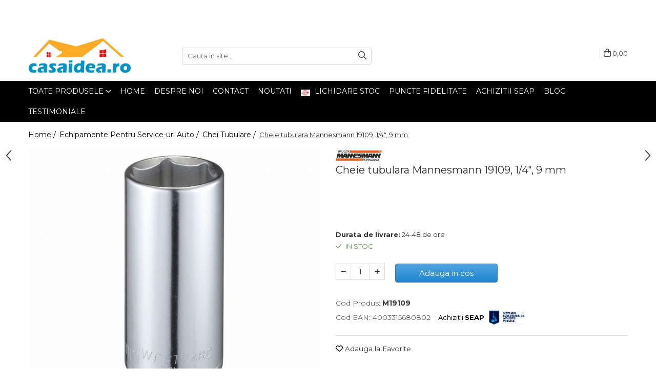

--- FILE ---
content_type: text/html; charset=UTF-8
request_url: https://www.casaidea.ro/cheie-tubulara-mannesmann-m19109-1-4-9-mm.html
body_size: 56647
content:
<!DOCTYPE html>

<html lang="ro-ro">

	<head>
		<meta charset="UTF-8">

		<script src="https://a.gomagcdn.ro/themes/fashion/js/lazysizes.min.js?v=10201350-4.243" async=""></script>

		<script>
			function g_js(callbk){typeof callbk === 'function' ? window.addEventListener("DOMContentLoaded", callbk, false) : false;}
		</script>

					<link rel="icon" sizes="48x48" href="https://a.gomagcdn.ro/domains/casaidea.ro/files/favicon/favicon.png?v=1569414081">
			<link rel="apple-touch-icon" sizes="57x57" href="https://a.gomagcdn.ro/domains/casaidea.ro/files/favicon/favicon.png?v=1569414081">
		
		<style>
			/*body.loading{overflow:hidden;}
			body.loading #wrapper{opacity: 0;visibility: hidden;}
			body #wrapper{opacity: 1;visibility: visible;transition:all .1s ease-out;}*/

			.main-header .main-menu{min-height:43px;}
			.-g-hide{visibility:hidden;opacity:0;}

					</style>
		
		<link rel="preconnect" href="https://a.gomagcdn.ro"><link rel="dns-prefetch" href="https://fonts.googleapis.com" /><link rel="dns-prefetch" href="https://fonts.gstatic.com" /><link rel="dns-prefetch" href="https://connect.facebook.net" /><link rel="dns-prefetch" href="https://www.facebook.com" /><link rel="dns-prefetch" href="https://event.2performant.com" /><link rel="dns-prefetch" href="https://www.googletagmanager.com" /><link rel="dns-prefetch" href="https://static.hotjar.com" /><link rel="dns-prefetch" href="https://analytics.tiktok.com" />

					<link rel="preload" as="image" href="https://a.gomagcdn.ro/domains/casaidea.ro/files/product/large/cheie-tubulara-mannesmann-m19109-1-4-9-mm-2508-4034.jpg"   >
		
		<link rel="preload" href="https://a.gomagcdn.ro/themes/fashion/js/plugins.js?v=10201350-4.243" as="script">

					<link rel="preload" href="https://a.gomagcdn.ro/domains/casaidea.ro/themes/fashion/js/custom.js?1585924284" as="script">
		
					<link rel="preload" href="https://www.casaidea.ro/theme/default.js?v=41758520152" as="script">
				
		<link rel="preload" href="https://a.gomagcdn.ro/themes/fashion/js/dev.js?v=10201350-4.243" as="script">

		
					<link rel="stylesheet" href="https://a.gomagcdn.ro/themes/fashion/css/main-min.css?v=10201350-4.243-1" data-values='{"blockScripts": "1"}'>
		
					<link rel="stylesheet" href="https://www.casaidea.ro/theme/default.css?v=41758520152">
		
					<link rel="stylesheet" href="https://a.gomagcdn.ro/domains/casaidea.ro/themes/fashion/css/custom.css?1669629345">
						<link rel="stylesheet" href="https://a.gomagcdn.ro/themes/fashion/css/dev-style.css?v=10201350-4.243-1">
		
		
		
		<link rel="alternate" hreflang="x-default" href="https://www.casaidea.ro/cheie-tubulara-mannesmann-m19109-1-4-9-mm.html">
									<!-- Google tag (gtag.js) -->
<script async src="https://www.googletagmanager.com/gtag/js?id=AW-935427264"></script>
<script>
  window.dataLayer = window.dataLayer || [];
  function gtag(){dataLayer.push(arguments);}
  gtag('js', new Date());

  gtag('config', 'AW-935427264');
</script><script>(function(w,d,s,l,i){w[l]=w[l]||[];w[l].push({'gtm.start':
new Date().getTime(),event:'gtm.js'});var f=d.getElementsByTagName(s)[0],
j=d.createElement(s),dl=l!='dataLayer'?'&l='+l:'';j.async=true;j.src=
'https://www.googletagmanager.com/gtm.js?id='+i+dl;f.parentNode.insertBefore(j,f);
})(window,document,'script','dataLayer','GTM-TTL8PRM');</script>					
		<meta name="expires" content="never">
		<meta name="revisit-after" content="1 days">
					<meta name="author" content="Gomag">
				<title>Cheie tubulara Mannesmann 19109, 1/4", 9 mm B.MANNESMANN</title>


					<meta name="robots" content="index,follow" />
							<meta name="robots" content="max-image-preview:large">
				
		<meta name="description" content="Cumpara Cheie tubulara Mannesmann 19109, 1/4&quot;, 9 mm B.MANNESMANN. Importator Direct ○ Garantie & Service ○ Consultanta.">
		<meta class="viewport" name="viewport" content="width=device-width, initial-scale=1.0, user-scalable=no">
							<meta property="og:description" content="     Caracteristici:     Potrivit standard DIN 3124   Fabricată din oțel Crom Vanadiu, finisaj crom placat   Tubulară standard cu 6 laturi, 9 mm și prindere 1/4   Nota informativa! Va recomandam sa verificati integritatea fizica a coletelor in momentul in care le primiti, daca constatati vreo deteriorare asupra coletului solicitati curierului un proces-verbal de dauna ( GLS Curier sau TNT Courier ).Daca nu se verifica continutul si nu faceti procesul verbal de dauna orice reclamatie ulterioara referitoare la integritatea fizica a continutului din colet va fi considerata nula.Video-urile au scop informativ, accesoriile care apar in prezentare nu fac intotdeauna parte din setul de livrare. A se verifica cu atentie descrierea produsului care poate include si detalii despre setul de livrare. Daca aceste informatii lipsesc ne puteti contacta telefonic sau pe email pentru clarificare.Imaginile prezentate au scop informativ. Culoarea si textura produselor din magazin pot varia datorita procedeelor foto sau variatiilor de fabricatie ale producatorului.Produsele care au buton de  Precomanda , sunt in stoc furnizor si vor putea fi achizitionate doar cu plata integrala in avans, sunt considerate  Comanda speciala  si nu pot fi returnate.Recomandari suplimentare din conditiile generale de acordare a garantiei pentru intretinerea si exploatarea corespunzatoare a sculelor le gasiti aici Reparatii și service"/>
							<meta property="og:image" content="https://a.gomagcdn.ro/domains/casaidea.ro/files/product/large/cheie-tubulara-mannesmann-m19109-1-4-9-mm-2508-4034.jpg"/>
															<link rel="canonical" href="https://www.casaidea.ro/cheie-tubulara-mannesmann-m19109-1-4-9-mm.html" />
			<meta property="og:url" content="https://www.casaidea.ro/cheie-tubulara-mannesmann-m19109-1-4-9-mm.html"/>
						
		<meta name="distribution" content="Global">
		<meta name="owner" content="www.casaidea.ro">
		<meta name="publisher" content="www.casaidea.ro">
		<meta name="rating" content="General">
		<meta name="copyright" content="Copyright www.casaidea.ro 2026. All rights reserved">
		<link rel="search" href="https://www.casaidea.ro/opensearch.ro.xml" type="application/opensearchdescription+xml" title="Cautare"/>

		
							<script src="https://a.gomagcdn.ro/themes/fashion/js/jquery-2.1.4.min.js"></script>
			<script defer src="https://a.gomagcdn.ro/themes/fashion/js/jquery.autocomplete.js?v=20181023"></script>
			<script src="https://a.gomagcdn.ro/themes/fashion/js/gomag.config.js?v=10201350-4.243"></script>
			<script src="https://a.gomagcdn.ro/themes/fashion/js/gomag.js?v=10201350-4.243"></script>
		
													<script>
	var items = [];

	items.push(
		{
			id		:'M19109',
			name	:'Cheie tubulara Mannesmann 19109, 1/4&quot;, 9 mm',
			brand	:'B.MANNESMANN',
			category:'Chei Tubulare',
			price	:4.7700,
			google_business_vertical: 'retail'
		}
	);

	gtag('event', 'view_item', {
		items: [items],
		currency: "Lei",
		value: "4.7700",
		send_to: 'AW-935427264'
	});
		gtag('event', 'page_view', {
		send_to: 'AW-935427264',
		value: 4.7700,
		items: [{
			id: 'M19109',
			google_business_vertical: 'retail'
		}]
		});
	</script><script>	
	$(document).ready(function(){
		
		$(document).on('click', $GomagConfig.cartSummaryItemRemoveButton, function() {
			var productId = $(this).attr("data-product");
			var productSku = $(this).attr("data-productsku");
			var productPrice = $(this).attr("data-productprice");
			var productQty = $(this).attr("data-qty");
			
			gtag('event', 'remove_from_cart', {
					send_to	: 'AW-935427264',
					value	: parseFloat(productQty) * parseFloat(productPrice),
					items:[{
						id		: productSku,
						quantity: productQty,
						price	: productPrice		 
				}]
			})
			
		})
	
		$(document).on('click', $GomagConfig.checkoutItemRemoveButton, function() {
			
			var itemKey = $(this).attr('id').replace('__checkoutItemRemove','');
			var productId = $(this).data("product");
			var productSku = $(this).attr("productsku");
			var productPrice = $(this).attr("productprice");
			var productQty = $('#quantityToAdd_'+itemKey).val();
			
			gtag('event', 'remove_from_cart', {
				send_to	: 'AW-935427264',
				value	: parseFloat(productQty) * parseFloat(productPrice),
				items	:[{
					id		: productSku,
					quantity: productQty,
					price	: productPrice
				}]
			})
			
		})
	});		
	
</script>
<!-- Global site tag (gtag.js) - Google Analytics -->
<script async src="https://www.googletagmanager.com/gtag/js?id=G-4EQRL0D6N6"></script>
	<script>
 window.dataLayer = window.dataLayer || [];
  function gtag(){dataLayer.push(arguments);}
    var cookieValue = '';
  var name = 'g_c_consent' + "=";
  var decodedCookie = decodeURIComponent(document.cookie);
  var ca = decodedCookie.split(';');
  for(var i = 0; i <ca.length; i++) {
	var c = ca[i];
	while (c.charAt(0) == ' ') {
	  c = c.substring(1);
	}
	if (c.indexOf(name) == 0) {
	  cookieValue = c.substring(name.length, c.length);
	}
  }



if(cookieValue == ''){
	gtag('consent', 'default', {
	  'ad_storage': 'denied',
	  'ad_user_data': 'denied',
	  'ad_personalization': 'denied',
	  'analytics_storage': 'denied',
	  'personalization_storage': 'denied',
	  'functionality_storage': 'denied',
	  'security_storage': 'denied'
	});
	} else if(cookieValue != '-1'){


			gtag('consent', 'default', {
			'ad_storage': 'granted',
			'ad_user_data': 'granted',
			'ad_personalization': 'granted',
			'analytics_storage': 'granted',
			'personalization_storage': 'granted',
			'functionality_storage': 'granted',
			'security_storage': 'granted'
		});
	} else {
	 gtag('consent', 'default', {
		  'ad_storage': 'denied',
		  'ad_user_data': 'denied',
		  'ad_personalization': 'denied',
		  'analytics_storage': 'denied',
			'personalization_storage': 'denied',
			'functionality_storage': 'denied',
			'security_storage': 'denied'
		});

		 }
</script>
<script>

	
  gtag('js', new Date());

 
$.Gomag.bind('Cookie/Policy/Consent/Denied', function(){
	gtag('consent', 'update', {
		  'ad_storage': 'denied',
		  'ad_user_data': 'denied',
		  'ad_personalization': 'denied',
		  'analytics_storage': 'denied',
			'personalization_storage': 'denied',
			'functionality_storage': 'denied',
			'security_storage': 'denied'
		});
		})
$.Gomag.bind('Cookie/Policy/Consent/Granted', function(){
	gtag('consent', 'update', {
		  'ad_storage': 'granted',
		  'ad_user_data': 'granted',
		  'ad_personalization': 'granted',
		  'analytics_storage': 'granted',
			'personalization_storage': 'granted',
			'functionality_storage': 'granted',
			'security_storage': 'granted'
		});
		})
  gtag('config', 'G-4EQRL0D6N6', {allow_enhanced_conversions: true });
</script>
<script>
	function gaBuildProductVariant(product)
	{
		let _return = '';
		if(product.version != undefined)
		{
			$.each(product.version, function(i, a){
				_return += (_return == '' ? '' : ', ')+a.value;
			})
		}
		return _return;
	}

</script>
<script>
	$.Gomag.bind('Product/Add/To/Cart/After/Listing', function gaProductAddToCartLV4(event, data) {
		if(data.product !== undefined) {
			var gaProduct = false;
			if(typeof(gaProducts) != 'undefined' && gaProducts[data.product.id] != undefined)
			{
				gaProduct = gaProducts[data.product.id];

			}

			if(gaProduct == false)
			{
				gaProduct = {};
				gaProduct.item_id = data.product.sku;
				gaProduct.currency = data.product.currency ? (String(data.product.currency).toLowerCase() == 'lei' ? 'RON' : data.product.currency) : 'RON';
				gaProduct.item_name =  data.product.name ;
				gaProduct.item_variant= gaBuildProductVariant(data.product);
				gaProduct.item_brand = data.product.brand;
				gaProduct.item_category = data.product.category;

			}

			gaProduct.price = parseFloat(data.product.price).toFixed(2);
			gaProduct.quantity = data.product.productQuantity;
			gtag("event", "add_to_cart", {
				currency: gaProduct.currency,
				value: parseFloat(gaProduct.price) * parseFloat(gaProduct.quantity),
				items: [
					gaProduct
				]
			});

		}
	})
	$.Gomag.bind('Product/Add/To/Cart/After/Details', function gaProductAddToCartDV4(event, data){

		if(data.product !== undefined){

			var gaProduct = false;
			if(
				typeof(gaProducts) != 'undefined'
				&&
				gaProducts[data.product.id] != undefined
			)
			{
				var gaProduct = gaProducts[data.product.id];
			}

			if(gaProduct == false)
			{
				gaProduct = {};
				gaProduct.item_id = data.product.sku;
				gaProduct.currency = data.product.currency ? (String(data.product.currency).toLowerCase() == 'lei' ? 'RON' : data.product.currency) : 'RON';
				gaProduct.item_name =  data.product.name ;
				gaProduct.item_variant= gaBuildProductVariant(data.product);
				gaProduct.item_brand = data.product.brand;
				gaProduct.item_category = data.product.category;

			}

			gaProduct.price = parseFloat(data.product.price).toFixed(2);
			gaProduct.quantity = data.product.productQuantity;


			gtag("event", "add_to_cart", {
			  currency: gaProduct.currency,
			  value: parseFloat(gaProduct.price) * parseFloat(gaProduct.quantity),
			  items: [
				gaProduct
			  ]
			});
        }

	})
	 $.Gomag.bind('Product/Remove/From/Cart', function gaProductRemovedFromCartV4(event, data){
		var envData = $.Gomag.getEnvData();
		var products = envData.products;

		if(data.data.product !== undefined && products[data.data.product] !== undefined){


			var dataProduct = products[data.data.product];


			gaProduct = {};
			gaProduct.item_id = dataProduct.sku;

			gaProduct.item_name =   dataProduct.name ;
			gaProduct.currency = dataProduct.currency ? (String(dataProduct.currency).toLowerCase() == 'lei' ? 'RON' : dataProduct.currency) : 'RON';
			gaProduct.item_category = dataProduct.category;
			gaProduct.item_brand = dataProduct.brand;
			gaProduct.price = parseFloat(dataProduct.price).toFixed(2);
			gaProduct.quantity = data.data.quantity;
			gaProduct.item_variant= gaBuildProductVariant(dataProduct);
			gtag("event", "remove_from_cart", {
			  currency: gaProduct.currency,
			  value: parseFloat(gaProduct.price) * parseFloat(gaProduct.quantity),
			  items: [
				gaProduct
			  ]
			});
        }

	});

	 $.Gomag.bind('Cart/Quantity/Update', function gaCartQuantityUpdateV4(event, data){
		var envData = $.Gomag.getEnvData();
		var products = envData.products;
		if(!data.data.finalQuantity || !data.data.initialQuantity)
		{
			return false;
		}
		var dataProduct = products[data.data.product];
		if(dataProduct == undefined)
		{
			return false;
		}

		gaProduct = {};
		gaProduct.item_id = dataProduct.sku;
		gaProduct.currency = dataProduct.currency ? (String(dataProduct.currency).toLowerCase() == 'lei' ? 'RON' : dataProduct.currency) : 'RON';
		gaProduct.item_name =  dataProduct.name ;

		gaProduct.item_category = dataProduct.category;
		gaProduct.item_brand = dataProduct.brand;
		gaProduct.price = parseFloat(dataProduct.price).toFixed(2);
		gaProduct.item_variant= gaBuildProductVariant(dataProduct);
		if(parseFloat(data.data.initialQuantity) < parseFloat(data.data.finalQuantity))
		{
			var quantity = parseFloat(data.data.finalQuantity) - parseFloat(data.data.initialQuantity);
			gaProduct.quantity = quantity;

			gtag("event", "add_to_cart", {
			  currency: gaProduct.currency,
			  value: parseFloat(gaProduct.price) * parseFloat(gaProduct.quantity),
			  items: [
				gaProduct
			  ]
			});
		}
		else if(parseFloat(data.data.initialQuantity) > parseFloat(data.data.finalQuantity))
		{
			var quantity = parseFloat(data.data.initialQuantity) - parseFloat(data.data.finalQuantity);
			gaProduct.quantity = quantity;
			gtag("event", "remove_from_cart", {
			  currency: gaProduct.currency,
			  value: parseFloat(gaProduct.price) * parseFloat(gaProduct.quantity),
			  items: [
				gaProduct
			  ]
			});
		}

	});

</script>
<script>
!function (w, d, t) {
  w.TiktokAnalyticsObject=t;var ttq=w[t]=w[t]||[];ttq.methods=["page","track","identify","instances","debug","on","off","once","ready","alias","group","enableCookie","disableCookie"],ttq.setAndDefer=function(t,e){t[e]=function(){t.push([e].concat(Array.prototype.slice.call(arguments,0)))}};for(var i=0;i<ttq.methods.length;i++)ttq.setAndDefer(ttq,ttq.methods[i]);ttq.instance=function(t){for(var e=ttq._i[t]||[],n=0;n<ttq.methods.length;n++)ttq.setAndDefer(e,ttq.methods[n]);return e},ttq.load=function(e,n){var i="https://analytics.tiktok.com/i18n/pixel/events.js";ttq._i=ttq._i||{},ttq._i[e]=[],ttq._i[e]._u=i,ttq._t=ttq._t||{},ttq._t[e]=+new Date,ttq._o=ttq._o||{},ttq._o[e]=n||{};var o=document.createElement("script");o.type="text/javascript",o.async=!0,o.src=i+"?sdkid="+e+"&lib="+t;var a=document.getElementsByTagName("script")[0];a.parentNode.insertBefore(o,a)};

  ttq.load('CJ51F3JC77U2B51RHG80');
  ttq.page();
}(window, document, 'ttq');
</script><script type="text/javascript">
    window.faviPartnerEventsTracking = window.faviPartnerEventsTracking || function() {
        window.faviPartnerEventsTracking.queue.push(arguments);
    };
    window.faviPartnerEventsTracking.queue = window.faviPartnerEventsTracking.queue || [];
    window.faviPartnerEventsTracking('init', 'roc3bvpg9abjy5m9xzcshcjjkwtxyb52', { debug: true});
	window.faviPartnerEventsTracking('pageView');
</script><script>
function gmsc(name, value)
{
	if(value != undefined && value)
	{
		var expires = new Date();
		expires.setTime(expires.getTime() + parseInt(3600*24*1000*90));
		document.cookie = encodeURIComponent(name) + "=" + encodeURIComponent(value) + '; expires='+ expires.toUTCString() + "; path=/";
	}
}
let gmqs = window.location.search;
let gmup = new URLSearchParams(gmqs);
gmsc('g_sc', gmup.get('shop_campaign'));
gmsc('shop_utm_campaign', gmup.get('utm_campaign'));
gmsc('shop_utm_medium', gmup.get('utm_medium'));
gmsc('shop_utm_source', gmup.get('utm_source'));
</script><script defer src='https://attr-2p.com/aec41a53d/clc/1.js'></script>
	<script type="text/javascript">
		(function(){
		ra_key = "VQU4REHTY58ML9";
		var ra = document.createElement("script"); ra.type ="text/javascript"; ra.async = true; ra.src = ("https:" ==
		document.location.protocol ? "https://" : "http://") + "tracking.retargeting.biz/v3/rajs/" + ra_key + ".js";
		var s = document.getElementsByTagName("script")[0]; s.parentNode.insertBefore(ra,s);})();
		var _ra = _ra || {};
	
	</script>
 	<!-- Facebook Pixel Code -->
				<script>
				!function(f,b,e,v,n,t,s){if(f.fbq)return;n=f.fbq=function(){n.callMethod?
				n.callMethod.apply(n,arguments):n.queue.push(arguments)};if(!f._fbq)f._fbq=n;
				n.push=n;n.loaded=!0;n.version="2.0";n.queue=[];t=b.createElement(e);t.async=!0;
				t.src=v;s=b.getElementsByTagName(e)[0];s.parentNode.insertBefore(t,s)}(window,
				document,"script","//connect.facebook.net/en_US/fbevents.js");

				fbq("init", "865499903654778");
				fbq("track", "PageView");</script>
				<!-- End Facebook Pixel Code -->
				<script>
				$.Gomag.bind('User/Ajax/Data/Loaded', function(event, data){
					if(data != undefined && data.data != undefined)
					{
						var eventData = data.data;
						if(eventData.facebookUserData != undefined)
						{
							$('body').append(eventData.facebookUserData);
						}
					}
				})
				</script>
				<meta name="facebook-domain-verification" content="ndub3qgefbhgwmta39ozbpzct2e1ur" /><script>
	$.Gomag.bind('Product/Add/To/Cart/After/Listing', function(event, data){
		if(data.product !== undefined){
			gtag('event', 'add_to_cart', {
				send_to	: 'AW-935427264',
				value	: parseFloat(data.product.productQuantity) * parseFloat(data.product.price),
				items	:[{
					id		: data.product.sku,
					name	: data.product.name,
					brand	: data.product.brand,
					category: data.product.category,
					quantity: data.product.productQuantity,
					price	: data.product.price
				 
			}]
		   })
        }
	})
	$.Gomag.bind('Product/Add/To/Cart/After/Details', function(event, data){
		
		if(data.product !== undefined){
			gtag('event', 'add_to_cart', {
				send_to: 'AW-935427264',
				value: parseFloat(data.product.productQuantity) * parseFloat(data.product.price),
				items: [{
					id: data.product.sku,
					name		: data.product.name,
					brand		: data.product.brand,
					category	: data.product.category,
					quantity	: data.product.productQuantity,
					price		: data.product.price
				}]	
			})
		}
	})
   
</script><!-- Hotjar Tracking Code for www.casaidea.ro -->
<script>
    (function(h,o,t,j,a,r){
        h.hj=h.hj||function(){(h.hj.q=h.hj.q||[]).push(arguments)};
        h._hjSettings={hjid:1583556,hjsv:6};
        a=o.getElementsByTagName('head')[0];
        r=o.createElement('script');r.async=1;
        r.src=t+h._hjSettings.hjid+j+h._hjSettings.hjsv;
        a.appendChild(r);
    })(window,document,'https://static.hotjar.com/c/hotjar-','.js?sv=');
</script> <meta name="google-site-verification" content="3b0tmC84TpOk3xZJP1kv35hMMiRZ9ietLjgOdVVE6hA" />					
		
	</head>

	<body class="" style="">

		<script >
			function _addCss(url, attribute, value, loaded){
				var _s = document.createElement('link');
				_s.rel = 'stylesheet';
				_s.href = url;
				_s.type = 'text/css';
				if(attribute)
				{
					_s.setAttribute(attribute, value)
				}
				if(loaded){
					_s.onload = function(){
						var dom = document.getElementsByTagName('body')[0];
						//dom.classList.remove('loading');
					}
				}
				var _st = document.getElementsByTagName('link')[0];
				_st.parentNode.insertBefore(_s, _st);
			}
			//_addCss('https://fonts.googleapis.com/css2?family=Open+Sans:ital,wght@0,300;0,400;0,600;0,700;1,300;1,400&display=swap');
			_addCss('https://a.gomagcdn.ro/themes/_fonts/Open-Sans.css');

		</script>
		<script>
				/*setTimeout(
				  function()
				  {
				   document.getElementsByTagName('body')[0].classList.remove('loading');
				  }, 1000);*/
		</script>
									<script>
	let productDetailView = {};
	productDetailView.productId = '';

	window.faviPartnerEventsTracking('productDetailView', productDetailView);
</script><script>
	
	$(document).ready(function(){
	
	$.Gomag.bind('Product/Add/To/Cart/After/Details', function _raProductAddToCartD(event, data){
		
		if(data.product !== undefined){
			_ra.addToCart(data.product.parent, data.product.productQuantity, false, function(){});
        }
		
	})
		
	});
				
		
</script>
<script>
	$(document).ready(function(){
		
		$('.addToWishlist').on('click', function() {
			
			_ra.addToWishlist(2508, function(){});
			
		})
	});		
</script>	<script>
		$(document).ready(function(){
			
			$('.__retargetingImageThumbSelector').on('click', function() {
				//var product_id = $(this).attr("data-id");
				
				_ra.clickImage(2508, function(){});
			});
				
			$(document).on('mouseHoverZoom', '.zoomContainer', function() {
				
				_ra.clickImage(2508, function(){});
				
			});
		});		
	</script>
	<script>
	function facebookLike()
	{
		_ra.likeFacebook(2508, function(){});
	}
</script>
	<script>
	_ra.sendProductInfo = {
		'id': 2508,
		'name': 'Cheie tubulara Mannesmann 19109, 1/4\", 9 mm',
		'url': 'https://www.casaidea.ro/cheie-tubulara-mannesmann-m19109-1-4-9-mm.html',
		'img': 'https://a.gomagcdn.ro/domains/casaidea.ro/files/product/medium/cheie-tubulara-mannesmann-m19109-1-4-9-mm-2508-4034.jpg',
		'price': 4.77,
		'promo': 0,
					'brand': {
				'id': 5,
				'name': 'B.MANNESMANN'
			},
				'category':
		[{
                "id": 75,
                "name": "Echipamente Pentru Service-uri Auto",
                "parent": false,
                "breadcrumb":
								[]
			        }],
        "inventory": {
            "variations": true,
            "stock": {
													"M19109": true									            }
        }
	};

	$(document).ready(function() {
		if (_ra.ready !== undefined) {
			_ra.sendProduct(_ra.sendProductInfo);
		}
	});
</script>
<script>	
	$(document).ready(function(){
		$(document).on('click', '.product-remove', function() {
			var productId = $(this).attr("data-product");
			var productQty = $(this).attr("data-qty");
			
			_ra.removeFromCart(productId, productQty, false, function() {
				//console.log("Product removed from cart"); // un callback
            });
			
		})
	});		
	
	$(document).ready(function(){
		$(document).on('click', '.remove', function() {
			var productId = $(this).attr("data-product");
			var productQty = $(this).attr("data-qty");
			
			_ra.removeFromCart(productId, productQty, false, function() {
				//console.log("Product removed from cart"); // un callback
            });
			
		})
	});		
	
</script>
<noscript><iframe src="https://www.googletagmanager.com/ns.html?id=GTM-TTL8PRM"
height="0" width="0" style="display:none;visibility:hidden"></iframe></noscript>					
					<div id="fb-root"></div>
						<script >
			window.fbAsyncInit = function() {
			FB.init({
			appId : '326211588504983',
			autoLogAppEvents : true,
			xfbml : true,
			version : 'v12.0'
			});
			};
			</script>
			<script async defer crossorigin="anonymous" src="https://connect.facebook.net/ro_RO/sdk.js"></script>
					
		<div id="wrapper">
			<!-- BLOCK:1dca3e6932e963a21415f8c2ba78569b start -->
<div id="_cartSummary" class="hide"></div>

<script >
	$(document).ready(function() {

		$(document).on('keypress', '.-g-input-loader', function(){
			$(this).addClass('-g-input-loading');
		})

		$.Gomag.bind('Product/Add/To/Cart/After', function(eventResponse, properties)
		{
									var data = JSON.parse(properties.data);
			$('.q-cart').html(data.quantity);
			if(parseFloat(data.quantity) > 0)
			{
				$('.q-cart').removeClass('hide');
			}
			else
			{
				$('.q-cart').addClass('hide');
			}
			$('.cartPrice').html(data.subtotal + ' ' + data.currency);
			$('.cartProductCount').html(data.quantity);


		})
		$('#_cartSummary').on('updateCart', function(event, cart) {
			var t = $(this);

			$.get('https://www.casaidea.ro/cart-update', {
				cart: cart
			}, function(data) {

				$('.q-cart').html(data.quantity);
				if(parseFloat(data.quantity) > 0)
				{
					$('.q-cart').removeClass('hide');
				}
				else
				{
					$('.q-cart').addClass('hide');
				}
				$('.cartPrice').html(data.subtotal + ' ' + data.currency);
				$('.cartProductCount').html(data.quantity);
			}, 'json');
			window.ga = window.ga || function() {
				(ga.q = ga.q || []).push(arguments)
			};
			ga('send', 'event', 'Buton', 'Click', 'Adauga_Cos');
		});

		if(window.gtag_report_conversion) {
			$(document).on("click", 'li.phone-m', function() {
				var phoneNo = $('li.phone-m').children( "a").attr('href');
				gtag_report_conversion(phoneNo);
			});

		}

	});
</script>



<header class="main-header container-bg clearfix" data-block="headerBlock">
	<div class="discount-tape container-h full -g-hide" id="_gomagHellobar">
<style>
.discount-tape{position: relative;width:100%;padding:0;text-align:center;font-size:14px;overflow: hidden;z-index:99;}
.discount-tape a{color: #fff;}
.Gomag-HelloBar{padding:10px;}
@media screen and (max-width: 767px){.discount-tape{font-size:13px;}}
</style>
<div class="Gomag-HelloBar" style="background: #00bbff;color: #fff;">
	<a href="https://www.casaidea.ro/lichidare-stoc" rel="nofollow" style="color: #fff;">
		Faci cont la noi si cu fiecare comanda aduni puncte de fidelitate! In plus comanzi de peste 350 lei și primești si un CADOU la alegere! In plus avem si🔥LICHIDĂRI DE STOC! Vezi Ofertele Aici!
			</a>
	</div>
<div class="clear"></div>
</div>

		
	<div class="top-head-bg container-h full">

		<div class="top-head container-h">
			<div class="row">
				<div class="col-md-3 col-sm-3 col-xs-5 logo-h">
					
	<a href="https://www.casaidea.ro" id="logo" data-pageId="2">
		<img src="https://a.gomagcdn.ro/domains/casaidea.ro/files/company/logo6100.jpg" fetchpriority="high" class="img-responsive" alt="Magazin cu scule si unelte electrice si de mana | Casaidea.ro" title="Magazin cu scule si unelte electrice si de mana | Casaidea.ro" width="200" height="50" style="width:auto;">
	</a>
				</div>
				<div class="col-md-4 col-sm-4 col-xs-7 main search-form-box">
					
<form name="search-form" class="search-form" action="https://www.casaidea.ro/produse" id="_searchFormMainHeader">

	<input id="_autocompleteSearchMainHeader" name="c" class="input-placeholder -g-input-loader" type="text" placeholder="Cauta in site..." aria-label="Search"  value="">
	<button id="_doSearch" class="search-button" aria-hidden="true">
		<i class="fa fa-search" aria-hidden="true"></i>
	</button>

				<script >
			$(document).ready(function() {

				$('#_autocompleteSearchMainHeader').autocomplete({
					serviceUrl: 'https://www.casaidea.ro/autocomplete',
					minChars: 2,
					deferRequestBy: 700,
					appendTo: '#_searchFormMainHeader',
					width: parseInt($('#_doSearch').offset().left) - parseInt($('#_autocompleteSearchMainHeader').offset().left),
					formatResult: function(suggestion, currentValue) {
						return suggestion.value;
					},
					onSelect: function(suggestion) {
						$(this).val(suggestion.data);
					},
					onSearchComplete: function(suggestion) {
						$(this).removeClass('-g-input-loading');
					}
				});
				$(document).on('click', '#_doSearch', function(e){
					e.preventDefault();
					if($('#_autocompleteSearchMainHeader').val() != '')
					{
						$('#_searchFormMainHeader').submit();
					}
				})
			});
		</script>
	

</form>
				</div>
				<div class="col-md-5 col-sm-5 acount-section">
					
<ul>
	<li class="search-m hide">
		<a href="#" class="-g-no-url" aria-label="Cauta in site..." data-pageId="">
			<i class="fa fa-search search-open" aria-hidden="true"></i>
			<i style="display:none" class="fa fa-times search-close" aria-hidden="true"></i>
		</a>
	</li>
	<li class="-g-user-icon -g-user-icon-empty">
			
	</li>
	
				<li class="contact-header">
			<a href="tel:0786 577 071" aria-label="Contacteaza-ne" data-pageId="3">
				<i class="fa fa-phone" aria-hidden="true"></i>
									<span class="count-phone">1</span>
								<span>0786 577 071</span>
			</a>
		</li>
				<li class="contact-header -g-contact-phone2">
			<a href="tel:0751 577 069" aria-label="Contacteaza-ne" data-pageId="3">
				<i class="fa fa-phone" aria-hidden="true"></i>
				<span class="count-phone">2</span>
				<span>0751 577 069</span>
			</a>
		</li>
		<li class="wishlist-header hide">
		<a href="https://www.casaidea.ro/wishlist" aria-label="Wishlist" data-pageId="28">
			<span class="-g-wishlist-product-count -g-hide"></span>
			<i class="fa fa-heart-o" aria-hidden="true"></i>
			<span class="">Favorite</span>
		</a>
	</li>
	<li class="cart-header-btn cart">
		<a class="cart-drop _showCartHeader" href="https://www.casaidea.ro/cos-de-cumparaturi" aria-label="Cos de cumparaturi">
			<span class="q-cart hide">0</span>
			<i class="fa fa-shopping-bag" aria-hidden="true"></i>
			<span class="count cartPrice">0,00
				
			</span>
		</a>
					<div class="cart-dd  _cartShow cart-closed"></div>
			</li>

	</ul>

	<script>
		$(document).ready(function() {
			//Cart
							$('.cart').mouseenter(function() {
					$.Gomag.showCartSummary('div._cartShow');
				}).mouseleave(function() {
					$.Gomag.hideCartSummary('div._cartShow');
					$('div._cartShow').removeClass('cart-open');
				});
						$(document).on('click', '.dropdown-toggle', function() {
				window.location = $(this).attr('href');
			})
		})
	</script>

				</div>
			</div>
		</div>
	</div>


<div id="navigation">
	<nav id="main-menu" class="main-menu container-h full clearfix">
		<a href="#" class="menu-trg -g-no-url" title="Produse">
			<span>&nbsp;</span>
		</a>
		
<div class="container-h nav-menu-hh clearfix">

	<!-- BASE MENU -->
	<ul class="
			nav-menu base-menu
			
			
		">

		<li class="all-product-button menu-drop">
			<a class="" href="#mm-2">Toate Produsele <i class="fa fa-angle-down"></i></a>
			<div class="menu-dd">
				

	<ul class="FH">
			
		<li class="ifDrop __GomagMM ">
							<a
					href="https://www.casaidea.ro/adezivi"
					class="  "
					rel="  "
					
					title="Adezivi"
					data-Gomag='{"image":"https:\/\/a.gomagcdn.ro\/domains\/casaidea.ro\/files\/category\/original\/original_image_8612a35fd6773a4e2969d487557d0441-9823.jpg"}'
					data-block-name="mainMenuD0"
					data-pageId= "174"
					data-block="mainMenuD">
											<img class="category-icon" alt="Adezivi" title="Adezivi" src="https://a.gomagcdn.ro/domains/casaidea.ro/files/category/original/original_image_8612a35fd6773a4e2969d487557d0441-9823.jpg" loading="lazy">
											<span class="list">Adezivi</span>
						<i class="fa fa-angle-right"></i>
				</a>

										<ul class="drop-list clearfix w60">
															<li class="image">
																			<a
											href="https://www.casaidea.ro/adezivi"
											 target="_self"
											 class = "banner_toate"
											>
												<img class="img-responsive" src="https://a.gomagcdn.ro/domains/casaidea.ro/files/banner/Adezivi5577.jpg" alt="Adezivi" loading="lazy">
										</a>
																	</li>
																																						<li class="fl">
										<div class="col">
											<p class="title">
												<a
												href="https://www.casaidea.ro/adeziv-instant-super-glue"
												class="title    "
												rel="  "
												
												title="Adeziv Instant & Super Glue"
												data-Gomag='{"image":"https:\/\/a.gomagcdn.ro\/domains\/casaidea.ro\/files\/category\/original\/original_image_26db94d5d62b7975ed164968c121cf62-87.jpg"}'
												data-block-name="mainMenuD1"
												data-block="mainMenuD"
												data-pageId= "116"
												>
																											<img class="category-icon" src="https://a.gomagcdn.ro/domains/casaidea.ro/files/category/original/original_image_26db94d5d62b7975ed164968c121cf62-87.jpg" loading="lazy">
																										Adeziv Instant &amp; Super Glue
												</a>
											</p>
																						
										</div>
									</li>
																																<li class="fl">
										<div class="col">
											<p class="title">
												<a
												href="https://www.casaidea.ro/adeziv-bicomponent-epoxidic"
												class="title    "
												rel="  "
												
												title="Adeziv Bicomponent & Epoxidic"
												data-Gomag='{"image":"https:\/\/a.gomagcdn.ro\/domains\/casaidea.ro\/files\/category\/original\/product_6016-507-6691599541.jpg"}'
												data-block-name="mainMenuD1"
												data-block="mainMenuD"
												data-pageId= "116"
												>
																											<img class="category-icon" src="https://a.gomagcdn.ro/domains/casaidea.ro/files/category/original/product_6016-507-6691599541.jpg" loading="lazy">
																										Adeziv Bicomponent &amp; Epoxidic
												</a>
											</p>
																						
										</div>
									</li>
																																<li class="fl">
										<div class="col">
											<p class="title">
												<a
												href="https://www.casaidea.ro/banda-adeziva-si-dispensere"
												class="title    "
												rel="  "
												
												title="Banda Adeziva"
												data-Gomag='{"image":"https:\/\/a.gomagcdn.ro\/domains\/casaidea.ro\/files\/category\/original\/product_2197-518-327605690.jpg"}'
												data-block-name="mainMenuD1"
												data-block="mainMenuD"
												data-pageId= "116"
												>
																											<img class="category-icon" src="https://a.gomagcdn.ro/domains/casaidea.ro/files/category/original/product_2197-518-327605690.jpg" loading="lazy">
																										Banda Adeziva
												</a>
											</p>
																						
										</div>
									</li>
																																<li class="fl">
										<div class="col">
											<p class="title">
												<a
												href="https://www.casaidea.ro/pasta-de-lipit-universala"
												class="title    "
												rel="  "
												
												title="Pasta de Lipit Universala"
												data-Gomag='{"image":"https:\/\/a.gomagcdn.ro\/domains\/casaidea.ro\/files\/category\/original\/original_image_34b1c570a2d3a71ccd792fb71cadbe3c-9966.jpg"}'
												data-block-name="mainMenuD1"
												data-block="mainMenuD"
												data-pageId= "116"
												>
																											<img class="category-icon" src="https://a.gomagcdn.ro/domains/casaidea.ro/files/category/original/original_image_34b1c570a2d3a71ccd792fb71cadbe3c-9966.jpg" loading="lazy">
																										Pasta de Lipit Universala
												</a>
											</p>
																						
										</div>
									</li>
																																<li class="fl">
										<div class="col">
											<p class="title">
												<a
												href="https://www.casaidea.ro/solutie-pasta-blocare-suruburi"
												class="title    "
												rel="  "
												
												title="Blocator & Solutie Blocare Suruburi"
												data-Gomag='{"image":"https:\/\/a.gomagcdn.ro\/domains\/casaidea.ro\/files\/category\/original\/product_2204-514-4544403325.jpg"}'
												data-block-name="mainMenuD1"
												data-block="mainMenuD"
												data-pageId= "116"
												>
																											<img class="category-icon" src="https://a.gomagcdn.ro/domains/casaidea.ro/files/category/original/product_2204-514-4544403325.jpg" loading="lazy">
																										Blocator &amp; Solutie Blocare Suruburi
												</a>
											</p>
																						
										</div>
									</li>
																																<li class="fl">
										<div class="col">
											<p class="title">
												<a
												href="https://www.casaidea.ro/banda-izolatoare"
												class="title    "
												rel="  "
												
												title="Banda Izolatoare"
												data-Gomag='{"image":"https:\/\/a.gomagcdn.ro\/domains\/casaidea.ro\/files\/category\/original\/band\u0103-de-izolare-autoamalgamare-9-m-1247-63788125.jpg"}'
												data-block-name="mainMenuD1"
												data-block="mainMenuD"
												data-pageId= "116"
												>
																											<img class="category-icon" src="https://a.gomagcdn.ro/domains/casaidea.ro/files/category/original/bandă-de-izolare-autoamalgamare-9-m-1247-63788125.jpg" loading="lazy">
																										Banda Izolatoare
												</a>
											</p>
																						
										</div>
									</li>
																																<li class="fl">
										<div class="col">
											<p class="title">
												<a
												href="https://www.casaidea.ro/banda-teflon"
												class="title    "
												rel="  "
												
												title="Banda Teflon"
												data-Gomag='{"image":"https:\/\/a.gomagcdn.ro\/domains\/casaidea.ro\/files\/category\/original\/band\u0103-adeziv\u0103-pentru-repara\u021bii-100-x-1500-mm-troy-copie-5688-1866 (1)7267.jpg"}'
												data-block-name="mainMenuD1"
												data-block="mainMenuD"
												data-pageId= "116"
												>
																											<img class="category-icon" src="https://a.gomagcdn.ro/domains/casaidea.ro/files/category/original/bandă-adezivă-pentru-reparații-100-x-1500-mm-troy-copie-5688-1866 (1)7267.jpg" loading="lazy">
																										Banda Teflon
												</a>
											</p>
																						
										</div>
									</li>
																													</ul>
									
		</li>
		
		<li class="ifDrop __GomagMM ">
							<a
					href="https://www.casaidea.ro/articole-si-accesorii-casa"
					class="  "
					rel="  "
					
					title="Articole Pentru Casa"
					data-Gomag='{"image":"https:\/\/a.gomagcdn.ro\/domains\/casaidea.ro\/files\/category\/original\/original_image_2c9b4f65432a45d5af5ee8b2cbfbc9ce-4286.jpg"}'
					data-block-name="mainMenuD0"
					data-pageId= "184"
					data-block="mainMenuD">
											<img class="category-icon" alt="Articole Pentru Casa" title="Articole Pentru Casa" src="https://a.gomagcdn.ro/domains/casaidea.ro/files/category/original/original_image_2c9b4f65432a45d5af5ee8b2cbfbc9ce-4286.jpg" loading="lazy">
											<span class="list">Articole Pentru Casa</span>
						<i class="fa fa-angle-right"></i>
				</a>

										<ul class="drop-list clearfix w60">
															<li class="image">
																			<a
											href="https://www.casaidea.ro/articole-casa"
											 target="_self"
											 class = "banner_toate"
											>
												<img class="img-responsive" src="https://a.gomagcdn.ro/domains/casaidea.ro/files/banner/Articole%20pentru%20casa3764.jpg" alt="Articole Pentru Casa" loading="lazy">
										</a>
																	</li>
																																						<li class="fl">
										<div class="col">
											<p class="title">
												<a
												href="https://www.casaidea.ro/articole-gradina"
												class="title    "
												rel="  "
												
												title="Articole Pentru Gradina"
												data-Gomag='{"image":"https:\/\/a.gomagcdn.ro\/domains\/casaidea.ro\/files\/category\/original\/s-l1600 (2)7241.jpg"}'
												data-block-name="mainMenuD1"
												data-block="mainMenuD"
												data-pageId= "116"
												>
																											<img class="category-icon" src="https://a.gomagcdn.ro/domains/casaidea.ro/files/category/original/s-l1600 (2)7241.jpg" loading="lazy">
																										Articole Pentru Gradina
												</a>
											</p>
																						
										</div>
									</li>
																																<li class="fl">
										<div class="col">
											<p class="title">
												<a
												href="https://www.casaidea.ro/accesorii-ustensile-bucatarie"
												class="title    "
												rel="  "
												
												title="Accesorii Bucatarie"
												data-Gomag='{"image":"https:\/\/a.gomagcdn.ro\/domains\/casaidea.ro\/files\/category\/original\/original_image_a30b66d6fedbbeeafcb42d54374a06fa-6911.jpg"}'
												data-block-name="mainMenuD1"
												data-block="mainMenuD"
												data-pageId= "116"
												>
																											<img class="category-icon" src="https://a.gomagcdn.ro/domains/casaidea.ro/files/category/original/original_image_a30b66d6fedbbeeafcb42d54374a06fa-6911.jpg" loading="lazy">
																										Accesorii Bucatarie
												</a>
											</p>
																						
										</div>
									</li>
																																<li class="fl">
										<div class="col">
											<p class="title">
												<a
												href="https://www.casaidea.ro/cablu-incalzire-tevi"
												class="title    "
												rel="  "
												
												title="Cabluri Incalzitoare cu Termostat"
												data-Gomag='{"image":"https:\/\/a.gomagcdn.ro\/domains\/casaidea.ro\/files\/category\/original\/Diverse7467.jpg"}'
												data-block-name="mainMenuD1"
												data-block="mainMenuD"
												data-pageId= "116"
												>
																											<img class="category-icon" src="https://a.gomagcdn.ro/domains/casaidea.ro/files/category/original/Diverse7467.jpg" loading="lazy">
																										Cabluri Incalzitoare cu Termostat
												</a>
											</p>
																						
										</div>
									</li>
																																<li class="fl">
										<div class="col">
											<p class="title">
												<a
												href="https://www.casaidea.ro/sisteme-supraveghere-video-alarme-case"
												class="title    "
												rel="  "
												
												title="Sisteme de Supraveghere & Alarme Casa"
												data-Gomag='{"image":"https:\/\/a.gomagcdn.ro\/domains\/casaidea.ro\/files\/category\/original\/product_13812-4370-4121933842.jpg"}'
												data-block-name="mainMenuD1"
												data-block="mainMenuD"
												data-pageId= "116"
												>
																											<img class="category-icon" src="https://a.gomagcdn.ro/domains/casaidea.ro/files/category/original/product_13812-4370-4121933842.jpg" loading="lazy">
																										Sisteme de Supraveghere &amp; Alarme Casa
												</a>
											</p>
																						
										</div>
									</li>
																																<li class="fl">
										<div class="col">
											<p class="title">
												<a
												href="https://www.casaidea.ro/accesorii-baie"
												class="title    "
												rel="  "
												
												title="Accesorii Baie"
												data-Gomag='{"image":"https:\/\/a.gomagcdn.ro\/domains\/casaidea.ro\/files\/category\/original\/product_6582-2056-853148 (1)6677.jpg"}'
												data-block-name="mainMenuD1"
												data-block="mainMenuD"
												data-pageId= "116"
												>
																											<img class="category-icon" src="https://a.gomagcdn.ro/domains/casaidea.ro/files/category/original/product_6582-2056-853148 (1)6677.jpg" loading="lazy">
																										Accesorii Baie
												</a>
											</p>
																						
										</div>
									</li>
																																<li class="fl">
										<div class="col">
											<p class="title">
												<a
												href="https://www.casaidea.ro/accesorii-telefoane"
												class="title    "
												rel="  "
												
												title="Accesorii Telefoane"
												data-Gomag='{"image":"https:\/\/a.gomagcdn.ro\/domains\/casaidea.ro\/files\/category\/original\/Accesorii Telefoane3327.jpg"}'
												data-block-name="mainMenuD1"
												data-block="mainMenuD"
												data-pageId= "116"
												>
																											<img class="category-icon" src="https://a.gomagcdn.ro/domains/casaidea.ro/files/category/original/Accesorii Telefoane3327.jpg" loading="lazy">
																										Accesorii Telefoane
												</a>
											</p>
																						
										</div>
									</li>
																																<li class="fl">
										<div class="col">
											<p class="title">
												<a
												href="https://www.casaidea.ro/casti-audio"
												class="title    "
												rel="  "
												
												title="Casti Audio"
												data-Gomag='{"image":"https:\/\/a.gomagcdn.ro\/domains\/casaidea.ro\/files\/category\/original\/product_9373-3443-5111972395.jpg"}'
												data-block-name="mainMenuD1"
												data-block="mainMenuD"
												data-pageId= "116"
												>
																											<img class="category-icon" src="https://a.gomagcdn.ro/domains/casaidea.ro/files/category/original/product_9373-3443-5111972395.jpg" loading="lazy">
																										Casti Audio
												</a>
											</p>
																						
										</div>
									</li>
																																<li class="fl">
										<div class="col">
											<p class="title">
												<a
												href="https://www.casaidea.ro/accesorii-laptop-pc"
												class="title    "
												rel="  "
												
												title="Accesorii Laptop & PC"
												data-Gomag='{"image":"https:\/\/a.gomagcdn.ro\/domains\/casaidea.ro\/files\/category\/original\/product_22398278.jpg"}'
												data-block-name="mainMenuD1"
												data-block="mainMenuD"
												data-pageId= "116"
												>
																											<img class="category-icon" src="https://a.gomagcdn.ro/domains/casaidea.ro/files/category/original/product_22398278.jpg" loading="lazy">
																										Accesorii Laptop &amp; PC
												</a>
											</p>
																						
										</div>
									</li>
																																<li class="fl">
										<div class="col">
											<p class="title">
												<a
												href="https://www.casaidea.ro/aparate-curatat-ultrasunete"
												class="title    "
												rel="  "
												
												title="Aparate de Curatat cu Ultrasunete"
												data-Gomag='{"image":"https:\/\/a.gomagcdn.ro\/domains\/casaidea.ro\/files\/category\/original\/Aparate de Curatat cu Ultrasunete7295.jpg"}'
												data-block-name="mainMenuD1"
												data-block="mainMenuD"
												data-pageId= "116"
												>
																											<img class="category-icon" src="https://a.gomagcdn.ro/domains/casaidea.ro/files/category/original/Aparate de Curatat cu Ultrasunete7295.jpg" loading="lazy">
																										Aparate de Curatat cu Ultrasunete
												</a>
											</p>
																						
										</div>
									</li>
																																<li class="fl">
										<div class="col">
											<p class="title">
												<a
												href="https://www.casaidea.ro/chinga-suport-mobila"
												class="title    "
												rel="  "
												
												title="Chinga & Suport Mobila"
												data-Gomag='{"image":"https:\/\/a.gomagcdn.ro\/domains\/casaidea.ro\/files\/category\/original\/curea-de-transport-box-strap-106-7-cm-300-kg-batavia-7062130-4029-99882461.jpg"}'
												data-block-name="mainMenuD1"
												data-block="mainMenuD"
												data-pageId= "116"
												>
																											<img class="category-icon" src="https://a.gomagcdn.ro/domains/casaidea.ro/files/category/original/curea-de-transport-box-strap-106-7-cm-300-kg-batavia-7062130-4029-99882461.jpg" loading="lazy">
																										Chinga &amp; Suport Mobila
												</a>
											</p>
																						
										</div>
									</li>
																																<li class="fl">
										<div class="col">
											<p class="title">
												<a
												href="https://www.casaidea.ro/organizator-raft-suport-pantofi-incaltaminte"
												class="title    "
												rel="  "
												
												title="Organizatoare imbracaminte si incaltaminte"
												data-Gomag='{"image":"https:\/\/a.gomagcdn.ro\/domains\/casaidea.ro\/files\/category\/original\/HEU143742685.jpg"}'
												data-block-name="mainMenuD1"
												data-block="mainMenuD"
												data-pageId= "116"
												>
																											<img class="category-icon" src="https://a.gomagcdn.ro/domains/casaidea.ro/files/category/original/HEU143742685.jpg" loading="lazy">
																										Organizatoare imbracaminte si incaltaminte
												</a>
											</p>
																						
										</div>
									</li>
																																<li class="fl">
										<div class="col">
											<p class="title">
												<a
												href="https://www.casaidea.ro/mop-matura"
												class="title    "
												rel="  "
												
												title="Maturi, Mopuri, Galeti & Accesorii"
												data-Gomag='{"image":"https:\/\/a.gomagcdn.ro\/domains\/casaidea.ro\/files\/category\/original\/Maturi & Mopuri5855.jpg"}'
												data-block-name="mainMenuD1"
												data-block="mainMenuD"
												data-pageId= "116"
												>
																											<img class="category-icon" src="https://a.gomagcdn.ro/domains/casaidea.ro/files/category/original/Maturi &amp; Mopuri5855.jpg" loading="lazy">
																										Maturi, Mopuri, Galeti &amp; Accesorii
												</a>
											</p>
																						
										</div>
									</li>
																																<li class="fl">
										<div class="col">
											<p class="title">
												<a
												href="https://www.casaidea.ro/jucarii-copii"
												class="title    "
												rel="  "
												
												title="Jucarii"
												data-Gomag='{"image":"https:\/\/a.gomagcdn.ro\/domains\/casaidea.ro\/files\/category\/original\/Set constructie robot solar si hidraulic Velleman VELKSR17, 12 in 1 27497.jpg"}'
												data-block-name="mainMenuD1"
												data-block="mainMenuD"
												data-pageId= "116"
												>
																											<img class="category-icon" src="https://a.gomagcdn.ro/domains/casaidea.ro/files/category/original/Set constructie robot solar si hidraulic Velleman VELKSR17, 12 in 1 27497.jpg" loading="lazy">
																										Jucarii
												</a>
											</p>
																						
										</div>
									</li>
																																<li class="fl">
										<div class="col">
											<p class="title">
												<a
												href="https://www.casaidea.ro/microscoape"
												class="title    "
												rel="  "
												
												title="Microscoape"
												data-Gomag='{"image":"https:\/\/a.gomagcdn.ro\/domains\/casaidea.ro\/files\/category\/original\/camcolms4_detail3 (1)5667.jpg"}'
												data-block-name="mainMenuD1"
												data-block="mainMenuD"
												data-pageId= "116"
												>
																											<img class="category-icon" src="https://a.gomagcdn.ro/domains/casaidea.ro/files/category/original/camcolms4_detail3 (1)5667.jpg" loading="lazy">
																										Microscoape
												</a>
											</p>
																						
										</div>
									</li>
																																<li class="fl">
										<div class="col">
											<p class="title">
												<a
												href="https://www.casaidea.ro/cantar-electronic-digital-si-cu-arc"
												class="title    "
												rel="  "
												
												title="Cantare"
												data-Gomag='{"image":"https:\/\/a.gomagcdn.ro\/domains\/casaidea.ro\/files\/category\/original\/c\u00e2ntar-cu-arc-50-kg-3088-91288359.jpg"}'
												data-block-name="mainMenuD1"
												data-block="mainMenuD"
												data-pageId= "116"
												>
																											<img class="category-icon" src="https://a.gomagcdn.ro/domains/casaidea.ro/files/category/original/cântar-cu-arc-50-kg-3088-91288359.jpg" loading="lazy">
																										Cantare
												</a>
											</p>
																						
										</div>
									</li>
																																<li class="fl">
										<div class="col">
											<p class="title">
												<a
												href="https://www.casaidea.ro/rafturi"
												class="title    "
												rel="  "
												
												title="Rafturi"
												data-Gomag='{"image":"https:\/\/a.gomagcdn.ro\/domains\/casaidea.ro\/files\/category\/original\/17057.png"}'
												data-block-name="mainMenuD1"
												data-block="mainMenuD"
												data-pageId= "116"
												>
																											<img class="category-icon" src="https://a.gomagcdn.ro/domains/casaidea.ro/files/category/original/17057.png" loading="lazy">
																										Rafturi
												</a>
											</p>
																						
										</div>
									</li>
																													</ul>
									
		</li>
		
		<li class="ifDrop __GomagMM ">
							<a
					href="https://www.casaidea.ro/baterii-acumulatori"
					class="  "
					rel="  "
					
					title="Baterii & Acumulatori"
					data-Gomag='{"image":"https:\/\/a.gomagcdn.ro\/domains\/casaidea.ro\/files\/category\/original\/original_image_4f6fc5b28c560d1fe7c7bd71c4ceb0a2-1237.jpg"}'
					data-block-name="mainMenuD0"
					data-pageId= "241"
					data-block="mainMenuD">
											<img class="category-icon" alt="Baterii &amp; Acumulatori" title="Baterii &amp; Acumulatori" src="https://a.gomagcdn.ro/domains/casaidea.ro/files/category/original/original_image_4f6fc5b28c560d1fe7c7bd71c4ceb0a2-1237.jpg" loading="lazy">
											<span class="list">Baterii &amp; Acumulatori</span>
						<i class="fa fa-angle-right"></i>
				</a>

										<ul class="drop-list clearfix w60">
															<li class="image">
																			<a
											href="https://www.casaidea.ro/baterii"
											 target="_self"
											 class = "banner_toate"
											>
												<img class="img-responsive" src="https://a.gomagcdn.ro/domains/casaidea.ro/files/banner/Baterii5044.jpg" alt="Baterii &amp; Acumulatori" loading="lazy">
										</a>
																	</li>
																																						<li class="fl">
										<div class="col">
											<p class="title">
												<a
												href="https://www.casaidea.ro/baterii-acumulatori-aaa"
												class="title    "
												rel="  "
												
												title="Baterii AAA"
												data-Gomag='{"image":"https:\/\/a.gomagcdn.ro\/domains\/casaidea.ro\/files\/category\/original\/Baterii AAA4389.jpg"}'
												data-block-name="mainMenuD1"
												data-block="mainMenuD"
												data-pageId= "116"
												>
																											<img class="category-icon" src="https://a.gomagcdn.ro/domains/casaidea.ro/files/category/original/Baterii AAA4389.jpg" loading="lazy">
																										Baterii AAA
												</a>
											</p>
																						
										</div>
									</li>
																																<li class="fl">
										<div class="col">
											<p class="title">
												<a
												href="https://www.casaidea.ro/baterii-acumulatori-aa"
												class="title    "
												rel="  "
												
												title="Baterii AA"
												data-Gomag='{"image":"https:\/\/a.gomagcdn.ro\/domains\/casaidea.ro\/files\/category\/original\/baterie-duracell-aa-x-4-buc\u0103\u021bi-duralock-ultra-power-3460-63086020.jpg"}'
												data-block-name="mainMenuD1"
												data-block="mainMenuD"
												data-pageId= "116"
												>
																											<img class="category-icon" src="https://a.gomagcdn.ro/domains/casaidea.ro/files/category/original/baterie-duracell-aa-x-4-bucăți-duralock-ultra-power-3460-63086020.jpg" loading="lazy">
																										Baterii AA
												</a>
											</p>
																						
										</div>
									</li>
																													</ul>
									
		</li>
		
		<li class="ifDrop __GomagMM ">
							<a
					href="https://www.casaidea.ro/corpuri-de-iluminat"
					class="  "
					rel="  "
					
					title="Corpuri de Iluminat"
					data-Gomag='{"image":"https:\/\/a.gomagcdn.ro\/domains\/casaidea.ro\/files\/category\/original\/original_image_8605037d53a8f633ccd36daf84ed8371-9969.jpg"}'
					data-block-name="mainMenuD0"
					data-pageId= "7"
					data-block="mainMenuD">
											<img class="category-icon" alt="Corpuri de Iluminat" title="Corpuri de Iluminat" src="https://a.gomagcdn.ro/domains/casaidea.ro/files/category/original/original_image_8605037d53a8f633ccd36daf84ed8371-9969.jpg" loading="lazy">
											<span class="list">Corpuri de Iluminat</span>
						<i class="fa fa-angle-right"></i>
				</a>

										<ul class="drop-list clearfix w60">
															<li class="image">
																			<a
											href="https://www.casaidea.ro/corpuri-de-iluminat"
											 target="_self"
											 class = "banner_toate"
											>
												<img class="img-responsive" src="https://a.gomagcdn.ro/domains/casaidea.ro/files/banner/Corpuri%20de%20iluminat4642.jpg" alt="Corpuri de Iluminat" loading="lazy">
										</a>
																	</li>
																																						<li class="fl">
										<div class="col">
											<p class="title">
												<a
												href="https://www.casaidea.ro/lanterne-profesionale-puternice"
												class="title    "
												rel="  "
												
												title="Lanterne"
												data-Gomag='{"image":"https:\/\/a.gomagcdn.ro\/domains\/casaidea.ro\/files\/category\/original\/lantern\u0103-re\u00eenc\u0103rcabil\u0103-wled-troy-35-71321944.jpg"}'
												data-block-name="mainMenuD1"
												data-block="mainMenuD"
												data-pageId= "116"
												>
																											<img class="category-icon" src="https://a.gomagcdn.ro/domains/casaidea.ro/files/category/original/lanternă-reîncărcabilă-wled-troy-35-71321944.jpg" loading="lazy">
																										Lanterne
												</a>
											</p>
																						
										</div>
									</li>
																																<li class="fl">
										<div class="col">
											<p class="title">
												<a
												href="https://www.casaidea.ro/proiectoare-led"
												class="title    "
												rel="  "
												
												title="Proiectoare"
												data-Gomag='{"image":"https:\/\/a.gomagcdn.ro\/domains\/casaidea.ro\/files\/category\/original\/original_image_a0ad44a092c91a736ec14fdcc8a18ec5-5903.jpg"}'
												data-block-name="mainMenuD1"
												data-block="mainMenuD"
												data-pageId= "116"
												>
																											<img class="category-icon" src="https://a.gomagcdn.ro/domains/casaidea.ro/files/category/original/original_image_a0ad44a092c91a736ec14fdcc8a18ec5-5903.jpg" loading="lazy">
																										Proiectoare
												</a>
											</p>
																						
										</div>
									</li>
																																<li class="fl">
										<div class="col">
											<p class="title">
												<a
												href="https://www.casaidea.ro/iluminare-led"
												class="title    "
												rel="  "
												
												title="Iluminare Led"
												data-Gomag='{"image":"https:\/\/a.gomagcdn.ro\/domains\/casaidea.ro\/files\/category\/original\/Iluminare Led6682.jpg"}'
												data-block-name="mainMenuD1"
												data-block="mainMenuD"
												data-pageId= "116"
												>
																											<img class="category-icon" src="https://a.gomagcdn.ro/domains/casaidea.ro/files/category/original/Iluminare Led6682.jpg" loading="lazy">
																										Iluminare Led
												</a>
											</p>
																						
										</div>
									</li>
																																<li class="fl">
										<div class="col">
											<p class="title">
												<a
												href="https://www.casaidea.ro/lampi-veioze"
												class="title    "
												rel="  "
												
												title="Lampi"
												data-Gomag='{"image":"https:\/\/a.gomagcdn.ro\/domains\/casaidea.ro\/files\/category\/original\/Lampi5592.jpg"}'
												data-block-name="mainMenuD1"
												data-block="mainMenuD"
												data-pageId= "116"
												>
																											<img class="category-icon" src="https://a.gomagcdn.ro/domains/casaidea.ro/files/category/original/Lampi5592.jpg" loading="lazy">
																										Lampi
												</a>
											</p>
																						
										</div>
									</li>
																													</ul>
									
		</li>
		
		<li class="ifDrop __GomagMM ">
							<a
					href="https://www.casaidea.ro/echipamente-service-auto"
					class="  "
					rel="  "
					
					title="Echipamente Pentru Service-uri Auto"
					data-Gomag='{"image":"https:\/\/a.gomagcdn.ro\/domains\/casaidea.ro\/files\/category\/original\/original_image_859e204185e807cee60da3ad18010bde-1865.jpg"}'
					data-block-name="mainMenuD0"
					data-pageId= "75"
					data-block="mainMenuD">
											<img class="category-icon" alt="Echipamente Pentru Service-uri Auto" title="Echipamente Pentru Service-uri Auto" src="https://a.gomagcdn.ro/domains/casaidea.ro/files/category/original/original_image_859e204185e807cee60da3ad18010bde-1865.jpg" loading="lazy">
											<span class="list">Echipamente Pentru Service-uri Auto</span>
						<i class="fa fa-angle-right"></i>
				</a>

										<ul class="drop-list clearfix w60">
															<li class="image">
																			<a
											href="https://www.casaidea.ro/echipamente-service-auto"
											 target="_self"
											 class = "banner_toate"
											>
												<img class="img-responsive" src="https://a.gomagcdn.ro/domains/casaidea.ro/files/banner/Echipamente%20pentru%20service-uri%20auto8086.jpg" alt="Echipamente Pentru Service-uri Auto" loading="lazy">
										</a>
																	</li>
																																						<li class="fl">
										<div class="col">
											<p class="title">
												<a
												href="https://www.casaidea.ro/tester-creion-tensiune"
												class="title    "
												rel="  "
												
												title="Tester de Tensiune"
												data-Gomag='{"image":"https:\/\/a.gomagcdn.ro\/domains\/casaidea.ro\/files\/category\/original\/original_image_c0fd64614f572e3d954202837438c195-8554.jpg"}'
												data-block-name="mainMenuD1"
												data-block="mainMenuD"
												data-pageId= "116"
												>
																											<img class="category-icon" src="https://a.gomagcdn.ro/domains/casaidea.ro/files/category/original/original_image_c0fd64614f572e3d954202837438c195-8554.jpg" loading="lazy">
																										Tester de Tensiune
												</a>
											</p>
																						
										</div>
									</li>
																																<li class="fl">
										<div class="col">
											<p class="title">
												<a
												href="https://www.casaidea.ro/decalimetru-profesional-pneumatic-si-manual"
												class="title    "
												rel="  "
												
												title="Decalimetru Pneumatic si Manual"
												data-Gomag='{"image":"https:\/\/a.gomagcdn.ro\/domains\/casaidea.ro\/files\/category\/original\/original_image_0983a86cad4f41502632b86892737609-8586.jpg"}'
												data-block-name="mainMenuD1"
												data-block="mainMenuD"
												data-pageId= "116"
												>
																											<img class="category-icon" src="https://a.gomagcdn.ro/domains/casaidea.ro/files/category/original/original_image_0983a86cad4f41502632b86892737609-8586.jpg" loading="lazy">
																										Decalimetru Pneumatic si Manual
												</a>
											</p>
																						
										</div>
									</li>
																																<li class="fl">
										<div class="col">
											<p class="title">
												<a
												href="https://www.casaidea.ro/manometru-presiune-aer-roti"
												class="title    "
												rel="  "
												
												title="Manometru"
												data-Gomag='{"image":"https:\/\/a.gomagcdn.ro\/domains\/casaidea.ro\/files\/category\/original\/original_image_5415aba3e903cde9c4b2224908bbb9f3-7534.jpg"}'
												data-block-name="mainMenuD1"
												data-block="mainMenuD"
												data-pageId= "116"
												>
																											<img class="category-icon" src="https://a.gomagcdn.ro/domains/casaidea.ro/files/category/original/original_image_5415aba3e903cde9c4b2224908bbb9f3-7534.jpg" loading="lazy">
																										Manometru
												</a>
											</p>
																						
										</div>
									</li>
																																<li class="fl">
										<div class="col">
											<p class="title">
												<a
												href="https://www.casaidea.ro/antifurt-bicicleta"
												class="title    "
												rel="  "
												
												title="Antifurt Bicicleta"
												data-Gomag='{"image":"https:\/\/a.gomagcdn.ro\/domains\/casaidea.ro\/files\/category\/original\/product_6379-1964-9073285844.jpg"}'
												data-block-name="mainMenuD1"
												data-block="mainMenuD"
												data-pageId= "116"
												>
																											<img class="category-icon" src="https://a.gomagcdn.ro/domains/casaidea.ro/files/category/original/product_6379-1964-9073285844.jpg" loading="lazy">
																										Antifurt Bicicleta
												</a>
											</p>
																						
										</div>
									</li>
																																<li class="fl">
										<div class="col">
											<p class="title">
												<a
												href="https://www.casaidea.ro/densimetru"
												class="title    "
												rel="  "
												
												title="Densimetru"
												data-Gomag='{"image":"https:\/\/a.gomagcdn.ro\/domains\/casaidea.ro\/files\/category\/original\/product_2760-719-7499809792.jpg"}'
												data-block-name="mainMenuD1"
												data-block="mainMenuD"
												data-pageId= "116"
												>
																											<img class="category-icon" src="https://a.gomagcdn.ro/domains/casaidea.ro/files/category/original/product_2760-719-7499809792.jpg" loading="lazy">
																										Densimetru
												</a>
											</p>
																						
										</div>
									</li>
																																<li class="fl">
										<div class="col">
											<p class="title">
												<a
												href="https://www.casaidea.ro/accesorii-auto"
												class="title    "
												rel="  "
												
												title="Accesorii Auto"
												data-Gomag='{"image":"https:\/\/a.gomagcdn.ro\/domains\/casaidea.ro\/files\/category\/original\/Accesorii Auto1090.jpg"}'
												data-block-name="mainMenuD1"
												data-block="mainMenuD"
												data-pageId= "116"
												>
																											<img class="category-icon" src="https://a.gomagcdn.ro/domains/casaidea.ro/files/category/original/Accesorii Auto1090.jpg" loading="lazy">
																										Accesorii Auto
												</a>
											</p>
																						
										</div>
									</li>
																																<li class="fl">
										<div class="col">
											<p class="title">
												<a
												href="https://www.casaidea.ro/tester-baterie-auto"
												class="title    "
												rel="  "
												
												title="Tester Baterie Auto"
												data-Gomag='{"image":"https:\/\/a.gomagcdn.ro\/domains\/casaidea.ro\/files\/category\/original\/tester-digital-baterii-408-41419964.png"}'
												data-block-name="mainMenuD1"
												data-block="mainMenuD"
												data-pageId= "116"
												>
																											<img class="category-icon" src="https://a.gomagcdn.ro/domains/casaidea.ro/files/category/original/tester-digital-baterii-408-41419964.png" loading="lazy">
																										Tester Baterie Auto
												</a>
											</p>
																						
										</div>
									</li>
																																<li class="fl">
										<div class="col">
											<p class="title">
												<a
												href="https://www.casaidea.ro/presa-arcuri-auto"
												class="title    "
												rel="  "
												
												title="Presa Arc"
												data-Gomag='{"image":"https:\/\/a.gomagcdn.ro\/domains\/casaidea.ro\/files\/category\/original\/original_image_968c6bd10a9c36a666b1324bd8ea1a76-2191.jpg"}'
												data-block-name="mainMenuD1"
												data-block="mainMenuD"
												data-pageId= "116"
												>
																											<img class="category-icon" src="https://a.gomagcdn.ro/domains/casaidea.ro/files/category/original/original_image_968c6bd10a9c36a666b1324bd8ea1a76-2191.jpg" loading="lazy">
																										Presa Arc
												</a>
											</p>
																						
										</div>
									</li>
																																<li class="fl">
										<div class="col">
											<p class="title">
												<a
												href="https://www.casaidea.ro/cheie-roti-profesionala"
												class="title    "
												rel="  "
												
												title="Cheie Roti"
												data-Gomag='{"image":"https:\/\/a.gomagcdn.ro\/domains\/casaidea.ro\/files\/category\/original\/product_5958-412-7897332393.jpg"}'
												data-block-name="mainMenuD1"
												data-block="mainMenuD"
												data-pageId= "116"
												>
																											<img class="category-icon" src="https://a.gomagcdn.ro/domains/casaidea.ro/files/category/original/product_5958-412-7897332393.jpg" loading="lazy">
																										Cheie Roti
												</a>
											</p>
																						
										</div>
									</li>
																																<li class="fl">
										<div class="col">
											<p class="title">
												<a
												href="https://www.casaidea.ro/cheie-bujii"
												class="title    "
												rel="  "
												
												title="Cheie Bujii"
												data-Gomag='{"image":"https:\/\/a.gomagcdn.ro\/domains\/casaidea.ro\/files\/category\/original\/original_image_a58757afe712c94b48c00769e3c579fb-4141.jpg"}'
												data-block-name="mainMenuD1"
												data-block="mainMenuD"
												data-pageId= "116"
												>
																											<img class="category-icon" src="https://a.gomagcdn.ro/domains/casaidea.ro/files/category/original/original_image_a58757afe712c94b48c00769e3c579fb-4141.jpg" loading="lazy">
																										Cheie Bujii
												</a>
											</p>
																						
										</div>
									</li>
																																<li class="fl">
										<div class="col">
											<p class="title">
												<a
												href="https://www.casaidea.ro/cheie-filtru-ulei"
												class="title    "
												rel="  "
												
												title="Cheie Filtru Ulei"
												data-Gomag='{"image":"https:\/\/a.gomagcdn.ro\/domains\/casaidea.ro\/files\/category\/original\/original_image_6b528be55b7db2b3e4acf625231180c9-2519.jpg"}'
												data-block-name="mainMenuD1"
												data-block="mainMenuD"
												data-pageId= "116"
												>
																											<img class="category-icon" src="https://a.gomagcdn.ro/domains/casaidea.ro/files/category/original/original_image_6b528be55b7db2b3e4acf625231180c9-2519.jpg" loading="lazy">
																										Cheie Filtru Ulei
												</a>
											</p>
																						
										</div>
									</li>
																																<li class="fl">
										<div class="col">
											<p class="title">
												<a
												href="https://www.casaidea.ro/capre-si-suporti-auto"
												class="title    "
												rel="  "
												
												title="Capre & Suporti Auto"
												data-Gomag='{"image":"https:\/\/a.gomagcdn.ro\/domains\/casaidea.ro\/files\/category\/original\/original_image_068996e97b4aec4219cebf345acad455-16.jpg"}'
												data-block-name="mainMenuD1"
												data-block="mainMenuD"
												data-pageId= "116"
												>
																											<img class="category-icon" src="https://a.gomagcdn.ro/domains/casaidea.ro/files/category/original/original_image_068996e97b4aec4219cebf345acad455-16.jpg" loading="lazy">
																										Capre &amp; Suporti Auto
												</a>
											</p>
																						
										</div>
									</li>
																																<li class="fl">
										<div class="col">
											<p class="title">
												<a
												href="https://www.casaidea.ro/pat-mobil-auto"
												class="title    "
												rel="  "
												
												title="Pat Mobil Auto"
												data-Gomag='{"image":"https:\/\/a.gomagcdn.ro\/domains\/casaidea.ro\/files\/category\/original\/original_image_625373dadcfce243dfdc9a3cb8a1cc72-119.jpg"}'
												data-block-name="mainMenuD1"
												data-block="mainMenuD"
												data-pageId= "116"
												>
																											<img class="category-icon" src="https://a.gomagcdn.ro/domains/casaidea.ro/files/category/original/original_image_625373dadcfce243dfdc9a3cb8a1cc72-119.jpg" loading="lazy">
																										Pat Mobil Auto
												</a>
											</p>
																						
										</div>
									</li>
																																<li class="fl">
										<div class="col">
											<p class="title">
												<a
												href="https://www.casaidea.ro/cric-hidraulic"
												class="title    "
												rel="  "
												
												title="Cric Hidraulic"
												data-Gomag='{"image":"https:\/\/a.gomagcdn.ro\/domains\/casaidea.ro\/files\/category\/original\/original_image_0625739767f528209fafd8d5721a2476-3974.jpg"}'
												data-block-name="mainMenuD1"
												data-block="mainMenuD"
												data-pageId= "116"
												>
																											<img class="category-icon" src="https://a.gomagcdn.ro/domains/casaidea.ro/files/category/original/original_image_0625739767f528209fafd8d5721a2476-3974.jpg" loading="lazy">
																										Cric Hidraulic
												</a>
											</p>
																						
										</div>
									</li>
																																<li class="fl">
										<div class="col">
											<p class="title">
												<a
												href="https://www.casaidea.ro/truse-chei-tubulare"
												class="title    "
												rel="  "
												
												title="Set / trusa chei tubulare"
												data-Gomag='{"image":"https:\/\/a.gomagcdn.ro\/domains\/casaidea.ro\/files\/category\/original\/original_image_7b49dedca746938af08564840fdb066b-3920.jpg"}'
												data-block-name="mainMenuD1"
												data-block="mainMenuD"
												data-pageId= "116"
												>
																											<img class="category-icon" src="https://a.gomagcdn.ro/domains/casaidea.ro/files/category/original/original_image_7b49dedca746938af08564840fdb066b-3920.jpg" loading="lazy">
																										Set / trusa chei tubulare
												</a>
											</p>
																						
										</div>
									</li>
																																<li class="fl">
										<div class="col">
											<p class="title">
												<a
												href="https://www.casaidea.ro/chei-tubulare"
												class="title    "
												rel="  "
												
												title="Chei Tubulare"
												data-Gomag='{"image":"https:\/\/a.gomagcdn.ro\/domains\/casaidea.ro\/files\/category\/original\/original_image_0f1ecc44050b57e9a47ed9e509039d4c-5873.jpg"}'
												data-block-name="mainMenuD1"
												data-block="mainMenuD"
												data-pageId= "116"
												>
																											<img class="category-icon" src="https://a.gomagcdn.ro/domains/casaidea.ro/files/category/original/original_image_0f1ecc44050b57e9a47ed9e509039d4c-5873.jpg" loading="lazy">
																										Chei Tubulare
												</a>
											</p>
																						
										</div>
									</li>
																																<li class="fl">
										<div class="col">
											<p class="title">
												<a
												href="https://www.casaidea.ro/multimetru-digital"
												class="title    "
												rel="  "
												
												title="Multimetru Digital"
												data-Gomag='{"image":"https:\/\/a.gomagcdn.ro\/domains\/casaidea.ro\/files\/category\/original\/original_image_5a36911260512ea6243924f6c9247cc4-2028.jpg"}'
												data-block-name="mainMenuD1"
												data-block="mainMenuD"
												data-pageId= "116"
												>
																											<img class="category-icon" src="https://a.gomagcdn.ro/domains/casaidea.ro/files/category/original/original_image_5a36911260512ea6243924f6c9247cc4-2028.jpg" loading="lazy">
																										Multimetru Digital
												</a>
											</p>
																						
										</div>
									</li>
																																<li class="fl">
										<div class="col">
											<p class="title">
												<a
												href="https://www.casaidea.ro/bara-tractare-auto"
												class="title    "
												rel="  "
												
												title="Bara Tractare Auto"
												data-Gomag='{"image":"https:\/\/a.gomagcdn.ro\/domains\/casaidea.ro\/files\/category\/original\/original_image_49ff6df29df8b05a50cb84af9eca6105-2342.jpg"}'
												data-block-name="mainMenuD1"
												data-block="mainMenuD"
												data-pageId= "116"
												>
																											<img class="category-icon" src="https://a.gomagcdn.ro/domains/casaidea.ro/files/category/original/original_image_49ff6df29df8b05a50cb84af9eca6105-2342.jpg" loading="lazy">
																										Bara Tractare Auto
												</a>
											</p>
																						
										</div>
									</li>
																																<li class="fl">
										<div class="col">
											<p class="title">
												<a
												href="https://www.casaidea.ro/canistre-benzina"
												class="title    "
												rel="  "
												
												title="Canistre benzina (combustibil)"
												data-Gomag='{"image":"https:\/\/a.gomagcdn.ro\/domains\/casaidea.ro\/files\/category\/original\/original_image_d9a1bf26f483ae42926c1913edc179ab-8139.jpg"}'
												data-block-name="mainMenuD1"
												data-block="mainMenuD"
												data-pageId= "116"
												>
																											<img class="category-icon" src="https://a.gomagcdn.ro/domains/casaidea.ro/files/category/original/original_image_d9a1bf26f483ae42926c1913edc179ab-8139.jpg" loading="lazy">
																										Canistre benzina (combustibil)
												</a>
											</p>
																						
										</div>
									</li>
																																<li class="fl">
										<div class="col">
											<p class="title">
												<a
												href="https://www.casaidea.ro/presa-hidraulica-tinichigerie"
												class="title    "
												rel="  "
												
												title="Presa Hidraulica Tinichigerie"
												data-Gomag='{"image":"https:\/\/a.gomagcdn.ro\/domains\/casaidea.ro\/files\/category\/original\/original_image_ae4a1ff18293365197da80f5925e7b12-1392.jpg"}'
												data-block-name="mainMenuD1"
												data-block="mainMenuD"
												data-pageId= "116"
												>
																											<img class="category-icon" src="https://a.gomagcdn.ro/domains/casaidea.ro/files/category/original/original_image_ae4a1ff18293365197da80f5925e7b12-1392.jpg" loading="lazy">
																										Presa Hidraulica Tinichigerie
												</a>
											</p>
																						
										</div>
									</li>
																																<li class="fl">
										<div class="col">
											<p class="title">
												<a
												href="https://www.casaidea.ro/extractor-suruburi"
												class="title    "
												rel="  "
												
												title="Set Pentru Demontat Piulite & Suruburi"
												data-Gomag='{"image":"https:\/\/a.gomagcdn.ro\/domains\/casaidea.ro\/files\/category\/original\/original_image_c9e586480f7a38213dcf3cfb55abdbe4-6544.jpg"}'
												data-block-name="mainMenuD1"
												data-block="mainMenuD"
												data-pageId= "116"
												>
																											<img class="category-icon" src="https://a.gomagcdn.ro/domains/casaidea.ro/files/category/original/original_image_c9e586480f7a38213dcf3cfb55abdbe4-6544.jpg" loading="lazy">
																										Set Pentru Demontat Piulite &amp; Suruburi
												</a>
											</p>
																						
										</div>
									</li>
																																<li class="fl">
										<div class="col">
											<p class="title">
												<a
												href="https://www.casaidea.ro/extractor-rulmenti"
												class="title    "
												rel="  "
												
												title="Extractor Rulmenti"
												data-Gomag='{"image":"https:\/\/a.gomagcdn.ro\/domains\/casaidea.ro\/files\/category\/original\/original_image_fa19bc077b61b2cb6e3ac8ae82e608d2-8312.jpg"}'
												data-block-name="mainMenuD1"
												data-block="mainMenuD"
												data-pageId= "116"
												>
																											<img class="category-icon" src="https://a.gomagcdn.ro/domains/casaidea.ro/files/category/original/original_image_fa19bc077b61b2cb6e3ac8ae82e608d2-8312.jpg" loading="lazy">
																										Extractor Rulmenti
												</a>
											</p>
																						
										</div>
									</li>
																																<li class="fl">
										<div class="col">
											<p class="title">
												<a
												href="https://www.casaidea.ro/presa-hidraulica-cabluri"
												class="title    "
												rel="  "
												
												title="Presa Hidraulica Ondulare Cabluri"
												data-Gomag='{"image":"https:\/\/a.gomagcdn.ro\/domains\/casaidea.ro\/files\/category\/original\/pres\u0103-hidraulic\u0103-manual\u0103-pentru-sertizare-crimpare-cabluri-10-300mm-2-dema-18537-4329-60205549.jpg"}'
												data-block-name="mainMenuD1"
												data-block="mainMenuD"
												data-pageId= "116"
												>
																											<img class="category-icon" src="https://a.gomagcdn.ro/domains/casaidea.ro/files/category/original/presă-hidraulică-manuală-pentru-sertizare-crimpare-cabluri-10-300mm-2-dema-18537-4329-60205549.jpg" loading="lazy">
																										Presa Hidraulica Ondulare Cabluri
												</a>
											</p>
																						
										</div>
									</li>
																																<li class="fl">
										<div class="col">
											<p class="title">
												<a
												href="https://www.casaidea.ro/pompa-transfer-lichide"
												class="title    "
												rel="  "
												
												title="Pompa transfer lichide"
												data-Gomag='{"image":"https:\/\/a.gomagcdn.ro\/domains\/casaidea.ro\/files\/category\/original\/Pompa Transfer Lichide4539.jpg"}'
												data-block-name="mainMenuD1"
												data-block="mainMenuD"
												data-pageId= "116"
												>
																											<img class="category-icon" src="https://a.gomagcdn.ro/domains/casaidea.ro/files/category/original/Pompa Transfer Lichide4539.jpg" loading="lazy">
																										Pompa transfer lichide
												</a>
											</p>
																						
										</div>
									</li>
																																<li class="fl">
										<div class="col">
											<p class="title">
												<a
												href="https://www.casaidea.ro/pompa-aer"
												class="title    "
												rel="  "
												
												title="Pompa Aer"
												data-Gomag='{"image":"https:\/\/a.gomagcdn.ro\/domains\/casaidea.ro\/files\/category\/original\/Pompa cu Manometru4123.jpg"}'
												data-block-name="mainMenuD1"
												data-block="mainMenuD"
												data-pageId= "116"
												>
																											<img class="category-icon" src="https://a.gomagcdn.ro/domains/casaidea.ro/files/category/original/Pompa cu Manometru4123.jpg" loading="lazy">
																										Pompa Aer
												</a>
											</p>
																						
										</div>
									</li>
																																<li class="fl">
										<div class="col">
											<p class="title">
												<a
												href="https://www.casaidea.ro/cric-manual"
												class="title    "
												rel="  "
												
												title="Cric Manual"
												data-Gomag='{"image":"https:\/\/a.gomagcdn.ro\/domains\/casaidea.ro\/files\/category\/original\/Cric Manual3565.jpg"}'
												data-block-name="mainMenuD1"
												data-block="mainMenuD"
												data-pageId= "116"
												>
																											<img class="category-icon" src="https://a.gomagcdn.ro/domains/casaidea.ro/files/category/original/Cric Manual3565.jpg" loading="lazy">
																										Cric Manual
												</a>
											</p>
																						
										</div>
									</li>
																																<li class="fl">
										<div class="col">
											<p class="title">
												<a
												href="https://www.casaidea.ro/ulei-hidraulic"
												class="title    "
												rel="  "
												
												title="Ulei Hidraulic"
												data-Gomag='{"image":"https:\/\/a.gomagcdn.ro\/domains\/casaidea.ro\/files\/category\/original\/Ulei Hidraulic8700.jpg"}'
												data-block-name="mainMenuD1"
												data-block="mainMenuD"
												data-pageId= "116"
												>
																											<img class="category-icon" src="https://a.gomagcdn.ro/domains/casaidea.ro/files/category/original/Ulei Hidraulic8700.jpg" loading="lazy">
																										Ulei Hidraulic
												</a>
											</p>
																						
										</div>
									</li>
																																<li class="fl">
										<div class="col">
											<p class="title">
												<a
												href="https://www.casaidea.ro/troliu-auto"
												class="title    "
												rel="  "
												
												title="Troliu"
												data-Gomag='{"image":"https:\/\/a.gomagcdn.ro\/domains\/casaidea.ro\/files\/category\/original\/Troliu2730.jpg"}'
												data-block-name="mainMenuD1"
												data-block="mainMenuD"
												data-pageId= "116"
												>
																											<img class="category-icon" src="https://a.gomagcdn.ro/domains/casaidea.ro/files/category/original/Troliu2730.jpg" loading="lazy">
																										Troliu
												</a>
											</p>
																						
										</div>
									</li>
																																<li class="fl">
										<div class="col">
											<p class="title">
												<a
												href="https://www.casaidea.ro/palan-manual-electric"
												class="title    "
												rel="  "
												
												title="Palan"
												data-Gomag='{"image":"https:\/\/a.gomagcdn.ro\/domains\/casaidea.ro\/files\/category\/original\/Palan9666.jpg"}'
												data-block-name="mainMenuD1"
												data-block="mainMenuD"
												data-pageId= "116"
												>
																											<img class="category-icon" src="https://a.gomagcdn.ro/domains/casaidea.ro/files/category/original/Palan9666.jpg" loading="lazy">
																										Palan
												</a>
											</p>
																						
										</div>
									</li>
																																<li class="fl">
										<div class="col">
											<p class="title">
												<a
												href="https://www.casaidea.ro/adaptor-si-cheie-dinamometrica"
												class="title    "
												rel="  "
												
												title="Cheie & Adaptor Dinamometric"
												data-Gomag='{"image":"https:\/\/a.gomagcdn.ro\/domains\/casaidea.ro\/files\/category\/original\/Cheie & Adaptor Dinamometric9392.jpg"}'
												data-block-name="mainMenuD1"
												data-block="mainMenuD"
												data-pageId= "116"
												>
																											<img class="category-icon" src="https://a.gomagcdn.ro/domains/casaidea.ro/files/category/original/Cheie &amp; Adaptor Dinamometric9392.jpg" loading="lazy">
																										Cheie &amp; Adaptor Dinamometric
												</a>
											</p>
																						
										</div>
									</li>
																																<li class="fl">
										<div class="col">
											<p class="title">
												<a
												href="https://www.casaidea.ro/carucior-scule"
												class="title    "
												rel="  "
												
												title="Carucior Scule"
												data-Gomag='{"image":"https:\/\/a.gomagcdn.ro\/domains\/casaidea.ro\/files\/category\/original\/Carucior Scule3101.jpg"}'
												data-block-name="mainMenuD1"
												data-block="mainMenuD"
												data-pageId= "116"
												>
																											<img class="category-icon" src="https://a.gomagcdn.ro/domains/casaidea.ro/files/category/original/Carucior Scule3101.jpg" loading="lazy">
																										Carucior Scule
												</a>
											</p>
																						
										</div>
									</li>
																																<li class="fl">
										<div class="col">
											<p class="title">
												<a
												href="https://www.casaidea.ro/siguranta-auto"
												class="title    "
												rel="  "
												
												title="Echipamente de Siguranta Auto"
												data-Gomag='{"image":"https:\/\/a.gomagcdn.ro\/domains\/casaidea.ro\/files\/category\/original\/Echipamente de Siguranta Auto7040.jpg"}'
												data-block-name="mainMenuD1"
												data-block="mainMenuD"
												data-pageId= "116"
												>
																											<img class="category-icon" src="https://a.gomagcdn.ro/domains/casaidea.ro/files/category/original/Echipamente de Siguranta Auto7040.jpg" loading="lazy">
																										Echipamente de Siguranta Auto
												</a>
											</p>
																						
										</div>
									</li>
																																<li class="fl">
										<div class="col">
											<p class="title">
												<a
												href="https://www.casaidea.ro/stetoscop-auto"
												class="title    "
												rel="  "
												
												title="Stetoscop Auto"
												data-Gomag='{"image":"https:\/\/a.gomagcdn.ro\/domains\/casaidea.ro\/files\/category\/original\/Stetoscop Auto8231.jpg"}'
												data-block-name="mainMenuD1"
												data-block="mainMenuD"
												data-pageId= "116"
												>
																											<img class="category-icon" src="https://a.gomagcdn.ro/domains/casaidea.ro/files/category/original/Stetoscop Auto8231.jpg" loading="lazy">
																										Stetoscop Auto
												</a>
											</p>
																						
										</div>
									</li>
																																<li class="fl">
										<div class="col">
											<p class="title">
												<a
												href="https://www.casaidea.ro/tester-compresie-benzina-diesel"
												class="title    "
												rel="  "
												
												title="Tester Compresie Auto"
												data-Gomag='{"image":"https:\/\/a.gomagcdn.ro\/domains\/casaidea.ro\/files\/category\/original\/Tester Compresie Auto8801.jpg"}'
												data-block-name="mainMenuD1"
												data-block="mainMenuD"
												data-pageId= "116"
												>
																											<img class="category-icon" src="https://a.gomagcdn.ro/domains/casaidea.ro/files/category/original/Tester Compresie Auto8801.jpg" loading="lazy">
																										Tester Compresie Auto
												</a>
											</p>
																						
										</div>
									</li>
																																<li class="fl">
										<div class="col">
											<p class="title">
												<a
												href="https://www.casaidea.ro/kit-reparatie-anvelope"
												class="title    "
												rel="  "
												
												title="Truse reparatii anvelope"
												data-Gomag='{"image":"https:\/\/a.gomagcdn.ro\/domains\/casaidea.ro\/files\/category\/original\/DEMA180584472.jpg"}'
												data-block-name="mainMenuD1"
												data-block="mainMenuD"
												data-pageId= "116"
												>
																											<img class="category-icon" src="https://a.gomagcdn.ro/domains/casaidea.ro/files/category/original/DEMA180584472.jpg" loading="lazy">
																										Truse reparatii anvelope
												</a>
											</p>
																						
										</div>
									</li>
																																<li class="fl">
										<div class="col">
											<p class="title">
												<a
												href="https://www.casaidea.ro/dispozitiv-aerisire-schimbare-lichid-frana"
												class="title    "
												rel="  "
												
												title="Dispozitiv Aerisire & Schimbare Lichid Frana"
												data-Gomag='{"image":"https:\/\/a.gomagcdn.ro\/domains\/casaidea.ro\/files\/category\/original\/Dispozitiv Aerisire & Schimbare Lichid Frana4254.jpg"}'
												data-block-name="mainMenuD1"
												data-block="mainMenuD"
												data-pageId= "116"
												>
																											<img class="category-icon" src="https://a.gomagcdn.ro/domains/casaidea.ro/files/category/original/Dispozitiv Aerisire &amp; Schimbare Lichid Frana4254.jpg" loading="lazy">
																										Dispozitiv Aerisire &amp; Schimbare Lichid Frana
												</a>
											</p>
																						
										</div>
									</li>
																																<li class="fl">
										<div class="col">
											<p class="title">
												<a
												href="https://www.casaidea.ro/chinga-auto-coarde-elastice"
												class="title    "
												rel="  "
												
												title="Chingi Auto & Coarde Elastice"
												data-Gomag='{"image":"https:\/\/a.gomagcdn.ro\/domains\/casaidea.ro\/files\/category\/original\/product_6303-1931-3287892496.jpg"}'
												data-block-name="mainMenuD1"
												data-block="mainMenuD"
												data-pageId= "116"
												>
																											<img class="category-icon" src="https://a.gomagcdn.ro/domains/casaidea.ro/files/category/original/product_6303-1931-3287892496.jpg" loading="lazy">
																										Chingi Auto &amp; Coarde Elastice
												</a>
											</p>
																						
										</div>
									</li>
																													</ul>
									
		</li>
		
		<li class="ifDrop __GomagMM ">
							<a
					href="https://www.casaidea.ro/unelte-scule-de-mana"
					class="  "
					rel="  "
					
					title="Scule de Mana"
					data-Gomag='{"image":"https:\/\/a.gomagcdn.ro\/domains\/casaidea.ro\/files\/category\/original\/original_image_38d37499c4e26b15daf4e97f25028b53-7374.jpg"}'
					data-block-name="mainMenuD0"
					data-pageId= "1"
					data-block="mainMenuD">
											<img class="category-icon" alt="Scule de Mana" title="Scule de Mana" src="https://a.gomagcdn.ro/domains/casaidea.ro/files/category/original/original_image_38d37499c4e26b15daf4e97f25028b53-7374.jpg" loading="lazy">
											<span class="list">Scule de Mana</span>
						<i class="fa fa-angle-right"></i>
				</a>

										<ul class="drop-list clearfix w60">
															<li class="image">
																			<a
											href="https://www.casaidea.ro/scule-de-mana"
											 target="_self"
											 class = "banner_toate"
											>
												<img class="img-responsive" src="https://a.gomagcdn.ro/domains/casaidea.ro/files/banner/Scule%20de%20mana8002.jpg" alt="Scule de Mana" loading="lazy">
										</a>
																	</li>
																																						<li class="fl">
										<div class="col">
											<p class="title">
												<a
												href="https://www.casaidea.ro/surubelnite"
												class="title    "
												rel="  "
												
												title="Surubelnite"
												data-Gomag='{"image":"https:\/\/a.gomagcdn.ro\/domains\/casaidea.ro\/files\/category\/original\/original_image_ace0503fd00f1e016764682873e1330d-9729.jpg"}'
												data-block-name="mainMenuD1"
												data-block="mainMenuD"
												data-pageId= "116"
												>
																											<img class="category-icon" src="https://a.gomagcdn.ro/domains/casaidea.ro/files/category/original/original_image_ace0503fd00f1e016764682873e1330d-9729.jpg" loading="lazy">
																										Surubelnite
												</a>
											</p>
																						
										</div>
									</li>
																																<li class="fl">
										<div class="col">
											<p class="title">
												<a
												href="https://www.casaidea.ro/unelte-scule-tamplarie"
												class="title    "
												rel="  "
												
												title="Scule Tamplarie"
												data-Gomag='{"image":"https:\/\/a.gomagcdn.ro\/domains\/casaidea.ro\/files\/category\/original\/original_image_a0b7565220c5b39df4b8e071686fabd0-2615.jpg"}'
												data-block-name="mainMenuD1"
												data-block="mainMenuD"
												data-pageId= "116"
												>
																											<img class="category-icon" src="https://a.gomagcdn.ro/domains/casaidea.ro/files/category/original/original_image_a0b7565220c5b39df4b8e071686fabd0-2615.jpg" loading="lazy">
																										Scule Tamplarie
												</a>
											</p>
																						
										</div>
									</li>
																																<li class="fl">
										<div class="col">
											<p class="title">
												<a
												href="https://www.casaidea.ro/accesorii-taiat-gaurit-slefuit"
												class="title    "
												rel="  "
												
												title="Accesorii Pentru Taiat, Gaurit si Slefuit"
												data-Gomag='{"image":"https:\/\/a.gomagcdn.ro\/domains\/casaidea.ro\/files\/category\/original\/original_image_475eec778e87a60d01c12f56115dce21-7420.jpg"}'
												data-block-name="mainMenuD1"
												data-block="mainMenuD"
												data-pageId= "116"
												>
																											<img class="category-icon" src="https://a.gomagcdn.ro/domains/casaidea.ro/files/category/original/original_image_475eec778e87a60d01c12f56115dce21-7420.jpg" loading="lazy">
																										Accesorii Pentru Taiat, Gaurit si Slefuit
												</a>
											</p>
																						
										</div>
									</li>
																																<li class="fl">
										<div class="col">
											<p class="title">
												<a
												href="https://www.casaidea.ro/trusa-scule-profesionala"
												class="title    "
												rel="  "
												
												title="Truse Scule"
												data-Gomag='{"image":"https:\/\/a.gomagcdn.ro\/domains\/casaidea.ro\/files\/category\/original\/original_image_19902946d580fbb91b73919915056c45-5990.jpg"}'
												data-block-name="mainMenuD1"
												data-block="mainMenuD"
												data-pageId= "116"
												>
																											<img class="category-icon" src="https://a.gomagcdn.ro/domains/casaidea.ro/files/category/original/original_image_19902946d580fbb91b73919915056c45-5990.jpg" loading="lazy">
																										Truse Scule
												</a>
											</p>
																						
										</div>
									</li>
																																<li class="fl">
										<div class="col">
											<p class="title">
												<a
												href="https://www.casaidea.ro/baros"
												class="title    "
												rel="  "
												
												title="Baroase"
												data-Gomag='{"image":"https:\/\/a.gomagcdn.ro\/domains\/casaidea.ro\/files\/category\/original\/original_image_3ce488ca5fd4386e9e127508199d2d64-8810.jpg"}'
												data-block-name="mainMenuD1"
												data-block="mainMenuD"
												data-pageId= "116"
												>
																											<img class="category-icon" src="https://a.gomagcdn.ro/domains/casaidea.ro/files/category/original/original_image_3ce488ca5fd4386e9e127508199d2d64-8810.jpg" loading="lazy">
																										Baroase
												</a>
											</p>
																						
										</div>
									</li>
																																<li class="fl">
										<div class="col">
											<p class="title">
												<a
												href="https://www.casaidea.ro/set-si-trusa-biti"
												class="title    "
												rel="  "
												
												title="Set Biti"
												data-Gomag='{"image":"https:\/\/a.gomagcdn.ro\/domains\/casaidea.ro\/files\/category\/original\/original_image_952443e522530b47c2d984f97e4e0ab5-2054.jpg"}'
												data-block-name="mainMenuD1"
												data-block="mainMenuD"
												data-pageId= "116"
												>
																											<img class="category-icon" src="https://a.gomagcdn.ro/domains/casaidea.ro/files/category/original/original_image_952443e522530b47c2d984f97e4e0ab5-2054.jpg" loading="lazy">
																										Set Biti
												</a>
											</p>
																						
										</div>
									</li>
																																<li class="fl">
										<div class="col">
											<p class="title">
												<a
												href="https://www.casaidea.ro/adaptor-biti"
												class="title    "
												rel="  "
												
												title="Adaptoare Pentru Biti"
												data-Gomag='{"image":"https:\/\/a.gomagcdn.ro\/domains\/casaidea.ro\/files\/category\/original\/original_image_cc9165e40fd69484fa77990335867904-9039.jpg"}'
												data-block-name="mainMenuD1"
												data-block="mainMenuD"
												data-pageId= "116"
												>
																											<img class="category-icon" src="https://a.gomagcdn.ro/domains/casaidea.ro/files/category/original/original_image_cc9165e40fd69484fa77990335867904-9039.jpg" loading="lazy">
																										Adaptoare Pentru Biti
												</a>
											</p>
																						
										</div>
									</li>
																																<li class="fl">
										<div class="col">
											<p class="title">
												<a
												href="https://www.casaidea.ro/indoit-tevi"
												class="title    "
												rel="  "
												
												title="Indoit Tevi"
												data-Gomag='{"image":"https:\/\/a.gomagcdn.ro\/domains\/casaidea.ro\/files\/category\/original\/original_image_506587c345e41250a6005eeafc19974f-6509.jpg"}'
												data-block-name="mainMenuD1"
												data-block="mainMenuD"
												data-pageId= "116"
												>
																											<img class="category-icon" src="https://a.gomagcdn.ro/domains/casaidea.ro/files/category/original/original_image_506587c345e41250a6005eeafc19974f-6509.jpg" loading="lazy">
																										Indoit Tevi
												</a>
											</p>
																						
										</div>
									</li>
																																<li class="fl">
										<div class="col">
											<p class="title">
												<a
												href="https://www.casaidea.ro/ciocane"
												class="title    "
												rel="  "
												
												title="Ciocane Profesionale"
												data-Gomag='{"image":"https:\/\/a.gomagcdn.ro\/domains\/casaidea.ro\/files\/category\/original\/original_image_a2a94f688a1388e732009be332a160aa-2980.jpg"}'
												data-block-name="mainMenuD1"
												data-block="mainMenuD"
												data-pageId= "116"
												>
																											<img class="category-icon" src="https://a.gomagcdn.ro/domains/casaidea.ro/files/category/original/original_image_a2a94f688a1388e732009be332a160aa-2980.jpg" loading="lazy">
																										Ciocane Profesionale
												</a>
											</p>
																						
										</div>
									</li>
																																<li class="fl">
										<div class="col">
											<p class="title">
												<a
												href="https://www.casaidea.ro/pila-metal"
												class="title    "
												rel="  "
												
												title="Pile Metalice"
												data-Gomag='{"image":"https:\/\/a.gomagcdn.ro\/domains\/casaidea.ro\/files\/category\/original\/original_image_dd55f57701f97fc5e160d2fd512e64be-1807.jpg"}'
												data-block-name="mainMenuD1"
												data-block="mainMenuD"
												data-pageId= "116"
												>
																											<img class="category-icon" src="https://a.gomagcdn.ro/domains/casaidea.ro/files/category/original/original_image_dd55f57701f97fc5e160d2fd512e64be-1807.jpg" loading="lazy">
																										Pile Metalice
												</a>
											</p>
																						
										</div>
									</li>
																																<li class="fl">
										<div class="col">
											<p class="title">
												<a
												href="https://www.casaidea.ro/patent-si-cleste"
												class="title    "
												rel="  "
												
												title="Clesti"
												data-Gomag='{"image":"https:\/\/a.gomagcdn.ro\/domains\/casaidea.ro\/files\/category\/original\/original_image_30b05a70939e458ddac49565bbd03e1a-7683.jpg"}'
												data-block-name="mainMenuD1"
												data-block="mainMenuD"
												data-pageId= "116"
												>
																											<img class="category-icon" src="https://a.gomagcdn.ro/domains/casaidea.ro/files/category/original/original_image_30b05a70939e458ddac49565bbd03e1a-7683.jpg" loading="lazy">
																										Clesti
												</a>
											</p>
																						
										</div>
									</li>
																																<li class="fl">
										<div class="col">
											<p class="title">
												<a
												href="https://www.casaidea.ro/scule-electrician"
												class="title    "
												rel="  "
												
												title="Scule Electrician"
												data-Gomag='{"image":"https:\/\/a.gomagcdn.ro\/domains\/casaidea.ro\/files\/category\/original\/Scule Electrician6212.jpg"}'
												data-block-name="mainMenuD1"
												data-block="mainMenuD"
												data-pageId= "116"
												>
																											<img class="category-icon" src="https://a.gomagcdn.ro/domains/casaidea.ro/files/category/original/Scule Electrician6212.jpg" loading="lazy">
																										Scule Electrician
												</a>
											</p>
																						
										</div>
									</li>
																																<li class="fl">
										<div class="col">
											<p class="title">
												<a
												href="https://www.casaidea.ro/subler"
												class="title    "
												rel="  "
												
												title="Subler"
												data-Gomag='{"image":"https:\/\/a.gomagcdn.ro\/domains\/casaidea.ro\/files\/category\/original\/original_image_66789ccd52b44e223a35055510842b00-117.jpg"}'
												data-block-name="mainMenuD1"
												data-block="mainMenuD"
												data-pageId= "116"
												>
																											<img class="category-icon" src="https://a.gomagcdn.ro/domains/casaidea.ro/files/category/original/original_image_66789ccd52b44e223a35055510842b00-117.jpg" loading="lazy">
																										Subler
												</a>
											</p>
																						
										</div>
									</li>
																																<li class="fl">
										<div class="col">
											<p class="title">
												<a
												href="https://www.casaidea.ro/toporisca"
												class="title    "
												rel="  "
												
												title="Topoare & Toporisti"
												data-Gomag='{"image":"https:\/\/a.gomagcdn.ro\/domains\/casaidea.ro\/files\/category\/original\/original_image_fae83089214d8873a6637922448974ad-9583.jpg"}'
												data-block-name="mainMenuD1"
												data-block="mainMenuD"
												data-pageId= "116"
												>
																											<img class="category-icon" src="https://a.gomagcdn.ro/domains/casaidea.ro/files/category/original/original_image_fae83089214d8873a6637922448974ad-9583.jpg" loading="lazy">
																										Topoare &amp; Toporisti
												</a>
											</p>
																						
										</div>
									</li>
																																<li class="fl">
										<div class="col">
											<p class="title">
												<a
												href="https://www.casaidea.ro/sarpe-desfundat-tevi"
												class="title    "
												rel="  "
												
												title="Sarpe Desfundat Tevi"
												data-Gomag='{"image":"https:\/\/a.gomagcdn.ro\/domains\/casaidea.ro\/files\/category\/original\/original_image_a94e8ac6c1f3021c95c473130e597eb4-8080.jpg"}'
												data-block-name="mainMenuD1"
												data-block="mainMenuD"
												data-pageId= "116"
												>
																											<img class="category-icon" src="https://a.gomagcdn.ro/domains/casaidea.ro/files/category/original/original_image_a94e8ac6c1f3021c95c473130e597eb4-8080.jpg" loading="lazy">
																										Sarpe Desfundat Tevi
												</a>
											</p>
																						
										</div>
									</li>
																																<li class="fl">
										<div class="col">
											<p class="title">
												<a
												href="https://www.casaidea.ro/nivela-laser-boloboc"
												class="title    "
												rel="  "
												
												title="Nivele"
												data-Gomag='{"image":"https:\/\/a.gomagcdn.ro\/domains\/casaidea.ro\/files\/category\/original\/original_image_446226443490af8e52ae6e40d3a7f885-1917.jpg"}'
												data-block-name="mainMenuD1"
												data-block="mainMenuD"
												data-pageId= "116"
												>
																											<img class="category-icon" src="https://a.gomagcdn.ro/domains/casaidea.ro/files/category/original/original_image_446226443490af8e52ae6e40d3a7f885-1917.jpg" loading="lazy">
																										Nivele
												</a>
											</p>
																						
										</div>
									</li>
																																<li class="fl">
										<div class="col">
											<p class="title">
												<a
												href="https://www.casaidea.ro/ruleta-de-masurat"
												class="title    "
												rel="  "
												
												title="Ruleta de Masurat"
												data-Gomag='{"image":"https:\/\/a.gomagcdn.ro\/domains\/casaidea.ro\/files\/category\/original\/original_image_e8dd1b24eb0fe083be1cb9cc597f2979-9240.jpg"}'
												data-block-name="mainMenuD1"
												data-block="mainMenuD"
												data-pageId= "116"
												>
																											<img class="category-icon" src="https://a.gomagcdn.ro/domains/casaidea.ro/files/category/original/original_image_e8dd1b24eb0fe083be1cb9cc597f2979-9240.jpg" loading="lazy">
																										Ruleta de Masurat
												</a>
											</p>
																						
										</div>
									</li>
																																<li class="fl">
										<div class="col">
											<p class="title">
												<a
												href="https://www.casaidea.ro/amortizor-hidraulic"
												class="title    "
												rel="  "
												
												title="Amortizoare Hidraulice"
												data-Gomag='{"image":"https:\/\/a.gomagcdn.ro\/domains\/casaidea.ro\/files\/category\/original\/original_image_94614722304dc12a3943fa6f90c66a0a-3700.jpg"}'
												data-block-name="mainMenuD1"
												data-block="mainMenuD"
												data-pageId= "116"
												>
																											<img class="category-icon" src="https://a.gomagcdn.ro/domains/casaidea.ro/files/category/original/original_image_94614722304dc12a3943fa6f90c66a0a-3700.jpg" loading="lazy">
																										Amortizoare Hidraulice
												</a>
											</p>
																						
										</div>
									</li>
																																<li class="fl">
										<div class="col">
											<p class="title">
												<a
												href="https://www.casaidea.ro/dalta-dornuri-punctatoare"
												class="title    "
												rel="  "
												
												title="Dalta si dornuri"
												data-Gomag='{"image":"https:\/\/a.gomagcdn.ro\/domains\/casaidea.ro\/files\/category\/original\/original_image_dbba09be5af1e9952103bbb75b8b84de-3641.jpg"}'
												data-block-name="mainMenuD1"
												data-block="mainMenuD"
												data-pageId= "116"
												>
																											<img class="category-icon" src="https://a.gomagcdn.ro/domains/casaidea.ro/files/category/original/original_image_dbba09be5af1e9952103bbb75b8b84de-3641.jpg" loading="lazy">
																										Dalta si dornuri
												</a>
											</p>
																						
										</div>
									</li>
																																<li class="fl">
										<div class="col">
											<p class="title">
												<a
												href="https://www.casaidea.ro/rigla-gradata-telescopica"
												class="title    "
												rel="  "
												
												title="Rigla de Masurat Pentru Constructii"
												data-Gomag='{"image":"https:\/\/a.gomagcdn.ro\/domains\/casaidea.ro\/files\/category\/original\/rigl\u0103-telescopic\u0103-400-cm-bmi-bmi-7105054-4310-75291078.jpg"}'
												data-block-name="mainMenuD1"
												data-block="mainMenuD"
												data-pageId= "116"
												>
																											<img class="category-icon" src="https://a.gomagcdn.ro/domains/casaidea.ro/files/category/original/riglă-telescopică-400-cm-bmi-bmi-7105054-4310-75291078.jpg" loading="lazy">
																										Rigla de Masurat Pentru Constructii
												</a>
											</p>
																						
										</div>
									</li>
																																<li class="fl">
										<div class="col">
											<p class="title">
												<a
												href="https://www.casaidea.ro/scule-unelte-accesorii"
												class="title    "
												rel="  "
												
												title="Scule Unelte Accesorii"
												data-Gomag='{"image":"https:\/\/a.gomagcdn.ro\/domains\/casaidea.ro\/files\/category\/original\/dulap-cu-4-sertare-121-buc\u0103\u021bi-scule-2675-21706644.jpg"}'
												data-block-name="mainMenuD1"
												data-block="mainMenuD"
												data-pageId= "116"
												>
																											<img class="category-icon" src="https://a.gomagcdn.ro/domains/casaidea.ro/files/category/original/dulap-cu-4-sertare-121-bucăți-scule-2675-21706644.jpg" loading="lazy">
																										Scule Unelte Accesorii
												</a>
											</p>
																						
										</div>
									</li>
																																<li class="fl">
										<div class="col">
											<p class="title">
												<a
												href="https://www.casaidea.ro/unelte-de-zugravit"
												class="title    "
												rel="  "
												
												title="Unelte de Zugravit"
												data-Gomag='{"image":"https:\/\/a.gomagcdn.ro\/domains\/casaidea.ro\/files\/category\/original\/original_image_3b8ae460f18aae5a23d6208dcd19b2eb-3814.jpg"}'
												data-block-name="mainMenuD1"
												data-block="mainMenuD"
												data-pageId= "116"
												>
																											<img class="category-icon" src="https://a.gomagcdn.ro/domains/casaidea.ro/files/category/original/original_image_3b8ae460f18aae5a23d6208dcd19b2eb-3814.jpg" loading="lazy">
																										Unelte de Zugravit
												</a>
											</p>
																						
										</div>
									</li>
																																<li class="fl">
										<div class="col">
											<p class="title">
												<a
												href="https://www.casaidea.ro/roata-de-masurat"
												class="title    "
												rel="  "
												
												title="Roata de Masurat"
												data-Gomag='{"image":"https:\/\/a.gomagcdn.ro\/domains\/casaidea.ro\/files\/category\/original\/original_image_0f5d10b7c957871bcf865f0d34505c02-8798.jpg"}'
												data-block-name="mainMenuD1"
												data-block="mainMenuD"
												data-pageId= "116"
												>
																											<img class="category-icon" src="https://a.gomagcdn.ro/domains/casaidea.ro/files/category/original/original_image_0f5d10b7c957871bcf865f0d34505c02-8798.jpg" loading="lazy">
																										Roata de Masurat
												</a>
											</p>
																						
										</div>
									</li>
																																<li class="fl">
										<div class="col">
											<p class="title">
												<a
												href="https://www.casaidea.ro/lacate-incuietori"
												class="title    "
												rel="  "
												
												title="Lacate & Incuietori"
												data-Gomag='{"image":"https:\/\/a.gomagcdn.ro\/domains\/casaidea.ro\/files\/category\/original\/original_image_f3fdd15626cc15e1becb31ea097189e5-1833.jpg"}'
												data-block-name="mainMenuD1"
												data-block="mainMenuD"
												data-pageId= "116"
												>
																											<img class="category-icon" src="https://a.gomagcdn.ro/domains/casaidea.ro/files/category/original/original_image_f3fdd15626cc15e1becb31ea097189e5-1833.jpg" loading="lazy">
																										Lacate &amp; Incuietori
												</a>
											</p>
																						
										</div>
									</li>
																																<li class="fl">
										<div class="col">
											<p class="title">
												<a
												href="https://www.casaidea.ro/scripete-manual"
												class="title    "
												rel="  "
												
												title="Scripete Manual"
												data-Gomag='{"image":"https:\/\/a.gomagcdn.ro\/domains\/casaidea.ro\/files\/category\/original\/original_image_560216a0f56c5de80c13368147b1566a-6991.jpg"}'
												data-block-name="mainMenuD1"
												data-block="mainMenuD"
												data-pageId= "116"
												>
																											<img class="category-icon" src="https://a.gomagcdn.ro/domains/casaidea.ro/files/category/original/original_image_560216a0f56c5de80c13368147b1566a-6991.jpg" loading="lazy">
																										Scripete Manual
												</a>
											</p>
																						
										</div>
									</li>
																																<li class="fl">
										<div class="col">
											<p class="title">
												<a
												href="https://www.casaidea.ro/banc-de-lucru"
												class="title    "
												rel="  "
												
												title="Banc de lucru – tamplarie"
												data-Gomag='{"image":"https:\/\/a.gomagcdn.ro\/domains\/casaidea.ro\/files\/category\/original\/original_image_83609c5935a0052dd1d6e3bcc61d9af5-5742.jpg"}'
												data-block-name="mainMenuD1"
												data-block="mainMenuD"
												data-pageId= "116"
												>
																											<img class="category-icon" src="https://a.gomagcdn.ro/domains/casaidea.ro/files/category/original/original_image_83609c5935a0052dd1d6e3bcc61d9af5-5742.jpg" loading="lazy">
																										Banc de lucru – tamplarie
												</a>
											</p>
																						
										</div>
									</li>
																																<li class="fl">
										<div class="col">
											<p class="title">
												<a
												href="https://www.casaidea.ro/transpalet-carucior-transport-marfa"
												class="title    "
												rel="  "
												
												title="Transpalet / carucior transport marfa"
												data-Gomag='{"image":"https:\/\/a.gomagcdn.ro\/domains\/casaidea.ro\/files\/category\/original\/original_image_d1e69315832a5f42687d500d6d888de4-7349.jpg"}'
												data-block-name="mainMenuD1"
												data-block="mainMenuD"
												data-pageId= "116"
												>
																											<img class="category-icon" src="https://a.gomagcdn.ro/domains/casaidea.ro/files/category/original/original_image_d1e69315832a5f42687d500d6d888de4-7349.jpg" loading="lazy">
																										Transpalet / carucior transport marfa
												</a>
											</p>
																						
										</div>
									</li>
																																<li class="fl">
										<div class="col">
											<p class="title">
												<a
												href="https://www.casaidea.ro/perie-sarma"
												class="title    "
												rel="  "
												
												title="Perie de Sarma"
												data-Gomag='{"image":"https:\/\/a.gomagcdn.ro\/domains\/casaidea.ro\/files\/category\/original\/original_image_127cbff5af9ee47eb89de282849c111b-7992.jpg"}'
												data-block-name="mainMenuD1"
												data-block="mainMenuD"
												data-pageId= "116"
												>
																											<img class="category-icon" src="https://a.gomagcdn.ro/domains/casaidea.ro/files/category/original/original_image_127cbff5af9ee47eb89de282849c111b-7992.jpg" loading="lazy">
																										Perie de Sarma
												</a>
											</p>
																						
										</div>
									</li>
																																<li class="fl">
										<div class="col">
											<p class="title">
												<a
												href="https://www.casaidea.ro/capsator-manual"
												class="title    "
												rel="  "
												
												title="Capsator Manual"
												data-Gomag='{"image":"https:\/\/a.gomagcdn.ro\/domains\/casaidea.ro\/files\/category\/original\/original_image_a623c7c5f1b5b68f5b78fd8e667955d3-4141.jpg"}'
												data-block-name="mainMenuD1"
												data-block="mainMenuD"
												data-pageId= "116"
												>
																											<img class="category-icon" src="https://a.gomagcdn.ro/domains/casaidea.ro/files/category/original/original_image_a623c7c5f1b5b68f5b78fd8e667955d3-4141.jpg" loading="lazy">
																										Capsator Manual
												</a>
											</p>
																						
										</div>
									</li>
																																<li class="fl">
										<div class="col">
											<p class="title">
												<a
												href="https://www.casaidea.ro/poanson"
												class="title    "
												rel="  "
												
												title="Poansoane Cifre & Litere"
												data-Gomag='{"image":"https:\/\/a.gomagcdn.ro\/domains\/casaidea.ro\/files\/category\/original\/original_image_311a7194447c161955883b736a5d0871-2446.jpg"}'
												data-block-name="mainMenuD1"
												data-block="mainMenuD"
												data-pageId= "116"
												>
																											<img class="category-icon" src="https://a.gomagcdn.ro/domains/casaidea.ro/files/category/original/original_image_311a7194447c161955883b736a5d0871-2446.jpg" loading="lazy">
																										Poansoane Cifre &amp; Litere
												</a>
											</p>
																						
										</div>
									</li>
																																<li class="fl">
										<div class="col">
											<p class="title">
												<a
												href="https://www.casaidea.ro/adaptor-unghiular-bormasina"
												class="title    "
												rel="  "
												
												title="Adaptor Unghiular Bormasina"
												data-Gomag='{"image":"https:\/\/a.gomagcdn.ro\/domains\/casaidea.ro\/files\/category\/original\/original_image_67e266695ec7e18925c7d5209c9b4d61-3299.jpg"}'
												data-block-name="mainMenuD1"
												data-block="mainMenuD"
												data-pageId= "116"
												>
																											<img class="category-icon" src="https://a.gomagcdn.ro/domains/casaidea.ro/files/category/original/original_image_67e266695ec7e18925c7d5209c9b4d61-3299.jpg" loading="lazy">
																										Adaptor Unghiular Bormasina
												</a>
											</p>
																						
										</div>
									</li>
																																<li class="fl">
										<div class="col">
											<p class="title">
												<a
												href="https://www.casaidea.ro/nicovala"
												class="title    "
												rel="  "
												
												title="Nicovala fierarie"
												data-Gomag='{"image":"https:\/\/a.gomagcdn.ro\/domains\/casaidea.ro\/files\/category\/original\/nicoval\u0103-35-kg-1486-79526978.jpg"}'
												data-block-name="mainMenuD1"
												data-block="mainMenuD"
												data-pageId= "116"
												>
																											<img class="category-icon" src="https://a.gomagcdn.ro/domains/casaidea.ro/files/category/original/nicovală-35-kg-1486-79526978.jpg" loading="lazy">
																										Nicovala fierarie
												</a>
											</p>
																						
										</div>
									</li>
																																<li class="fl">
										<div class="col">
											<p class="title">
												<a
												href="https://www.casaidea.ro/chei"
												class="title    "
												rel="  "
												
												title="Chei"
												data-Gomag='{"image":"https:\/\/a.gomagcdn.ro\/domains\/casaidea.ro\/files\/category\/original\/original_image_3d2da8477466f1436577acf16c7c958d-8674.jpg"}'
												data-block-name="mainMenuD1"
												data-block="mainMenuD"
												data-pageId= "116"
												>
																											<img class="category-icon" src="https://a.gomagcdn.ro/domains/casaidea.ro/files/category/original/original_image_3d2da8477466f1436577acf16c7c958d-8674.jpg" loading="lazy">
																										Chei
												</a>
											</p>
																						
										</div>
									</li>
																																<li class="fl">
										<div class="col">
											<p class="title">
												<a
												href="https://www.casaidea.ro/scara-telescopica"
												class="title    "
												rel="  "
												
												title="Scari"
												data-Gomag='{"image":"https:\/\/a.gomagcdn.ro\/domains\/casaidea.ro\/files\/category\/original\/original_image_66e5128d735cbdf7780b3ea24d685054-5793.jpg"}'
												data-block-name="mainMenuD1"
												data-block="mainMenuD"
												data-pageId= "116"
												>
																											<img class="category-icon" src="https://a.gomagcdn.ro/domains/casaidea.ro/files/category/original/original_image_66e5128d735cbdf7780b3ea24d685054-5793.jpg" loading="lazy">
																										Scari
												</a>
											</p>
																						
										</div>
									</li>
																																<li class="fl">
										<div class="col">
											<p class="title">
												<a
												href="https://www.casaidea.ro/imbracaminte-de-protectie"
												class="title    "
												rel="  "
												
												title="Echipamente de Lucru & Protectia Muncii"
												data-Gomag='{"image":"https:\/\/a.gomagcdn.ro\/domains\/casaidea.ro\/files\/category\/original\/original_image_b550556cd12aad152f4c25fc2d6596fb-6587.jpg"}'
												data-block-name="mainMenuD1"
												data-block="mainMenuD"
												data-pageId= "116"
												>
																											<img class="category-icon" src="https://a.gomagcdn.ro/domains/casaidea.ro/files/category/original/original_image_b550556cd12aad152f4c25fc2d6596fb-6587.jpg" loading="lazy">
																										Echipamente de Lucru &amp; Protectia Muncii
												</a>
											</p>
																						
										</div>
									</li>
																																<li class="fl">
										<div class="col">
											<p class="title">
												<a
												href="https://www.casaidea.ro/multidetector"
												class="title    "
												rel="  "
												
												title="Multidetector"
												data-Gomag='{"image":"https:\/\/a.gomagcdn.ro\/domains\/casaidea.ro\/files\/category\/original\/Multidetector3965.jpg"}'
												data-block-name="mainMenuD1"
												data-block="mainMenuD"
												data-pageId= "116"
												>
																											<img class="category-icon" src="https://a.gomagcdn.ro/domains/casaidea.ro/files/category/original/Multidetector3965.jpg" loading="lazy">
																										Multidetector
												</a>
											</p>
																						
										</div>
									</li>
																																<li class="fl">
										<div class="col">
											<p class="title">
												<a
												href="https://www.casaidea.ro/pistol-spuma-poliuretanica"
												class="title    "
												rel="  "
												
												title="Pistol Spuma Poliuretanica"
												data-Gomag='{"image":"https:\/\/a.gomagcdn.ro\/domains\/casaidea.ro\/files\/category\/original\/original_image_2f6ab14448e0850562e0a36c749564dd-975.jpg"}'
												data-block-name="mainMenuD1"
												data-block="mainMenuD"
												data-pageId= "116"
												>
																											<img class="category-icon" src="https://a.gomagcdn.ro/domains/casaidea.ro/files/category/original/original_image_2f6ab14448e0850562e0a36c749564dd-975.jpg" loading="lazy">
																										Pistol Spuma Poliuretanica
												</a>
											</p>
																						
										</div>
									</li>
																																<li class="fl">
										<div class="col">
											<p class="title">
												<a
												href="https://www.casaidea.ro/pistol-de-silicon"
												class="title    "
												rel="  "
												
												title="Pistol Silicon (Tub de Silicon)"
												data-Gomag='{"image":"https:\/\/a.gomagcdn.ro\/domains\/casaidea.ro\/files\/category\/original\/original_image_eb7e1b90256b6149d7d016fc055a2653-4157.jpg"}'
												data-block-name="mainMenuD1"
												data-block="mainMenuD"
												data-pageId= "116"
												>
																											<img class="category-icon" src="https://a.gomagcdn.ro/domains/casaidea.ro/files/category/original/original_image_eb7e1b90256b6149d7d016fc055a2653-4157.jpg" loading="lazy">
																										Pistol Silicon (Tub de Silicon)
												</a>
											</p>
																						
										</div>
									</li>
																																<li class="fl">
										<div class="col">
											<p class="title">
												<a
												href="https://www.casaidea.ro/termometru-infrarosu"
												class="title    "
												rel="  "
												
												title="Termometru Infrarosu"
												data-Gomag='{"image":"https:\/\/a.gomagcdn.ro\/domains\/casaidea.ro\/files\/category\/original\/termometru-cu-infraro\u015fii-multifunc\u0163ional-non-contact-dema-4389-48244822.jpg"}'
												data-block-name="mainMenuD1"
												data-block="mainMenuD"
												data-pageId= "116"
												>
																											<img class="category-icon" src="https://a.gomagcdn.ro/domains/casaidea.ro/files/category/original/termometru-cu-infraroşii-multifuncţional-non-contact-dema-4389-48244822.jpg" loading="lazy">
																										Termometru Infrarosu
												</a>
											</p>
																						
										</div>
									</li>
																																<li class="fl">
										<div class="col">
											<p class="title">
												<a
												href="https://www.casaidea.ro/menghina-de-banc"
												class="title    "
												rel="  "
												
												title="Menghina de banc – tamplarie si alte domenii"
												data-Gomag='{"image":"https:\/\/a.gomagcdn.ro\/domains\/casaidea.ro\/files\/category\/original\/Menghina de Banc8600.jpg"}'
												data-block-name="mainMenuD1"
												data-block="mainMenuD"
												data-pageId= "116"
												>
																											<img class="category-icon" src="https://a.gomagcdn.ro/domains/casaidea.ro/files/category/original/Menghina de Banc8600.jpg" loading="lazy">
																										Menghina de banc – tamplarie si alte domenii
												</a>
											</p>
																						
										</div>
									</li>
																																<li class="fl">
										<div class="col">
											<p class="title">
												<a
												href="https://www.casaidea.ro/suruburi-holsuruburi-si-dibluri"
												class="title    "
												rel="  "
												
												title="Suruburi si dibluri"
												data-Gomag='{"image":"https:\/\/a.gomagcdn.ro\/domains\/casaidea.ro\/files\/category\/original\/VNTC750083320.jpg"}'
												data-block-name="mainMenuD1"
												data-block="mainMenuD"
												data-pageId= "116"
												>
																											<img class="category-icon" src="https://a.gomagcdn.ro/domains/casaidea.ro/files/category/original/VNTC750083320.jpg" loading="lazy">
																										Suruburi si dibluri
												</a>
											</p>
																						
										</div>
									</li>
																																<li class="fl">
										<div class="col">
											<p class="title">
												<a
												href="https://www.casaidea.ro/carlig-ridicare"
												class="title    "
												rel="  "
												
												title="Carlige de Ridicare"
												data-Gomag='{"image":"https:\/\/a.gomagcdn.ro\/domains\/casaidea.ro\/files\/category\/original\/Carlige de Ridicare8042.jpg"}'
												data-block-name="mainMenuD1"
												data-block="mainMenuD"
												data-pageId= "116"
												>
																											<img class="category-icon" src="https://a.gomagcdn.ro/domains/casaidea.ro/files/category/original/Carlige de Ridicare8042.jpg" loading="lazy">
																										Carlige de Ridicare
												</a>
											</p>
																						
										</div>
									</li>
																																<li class="fl">
										<div class="col">
											<p class="title">
												<a
												href="https://www.casaidea.ro/dispozitive-de-taiat-si-manipulat-sticla"
												class="title    "
												rel="  "
												
												title="Dispozitive de Taiat si Manipulat Sticla"
												data-Gomag='{"image":"https:\/\/a.gomagcdn.ro\/domains\/casaidea.ro\/files\/category\/original\/Unelte de Taiat si Manipulat Sticla6343.jpg"}'
												data-block-name="mainMenuD1"
												data-block="mainMenuD"
												data-pageId= "116"
												>
																											<img class="category-icon" src="https://a.gomagcdn.ro/domains/casaidea.ro/files/category/original/Unelte de Taiat si Manipulat Sticla6343.jpg" loading="lazy">
																										Dispozitive de Taiat si Manipulat Sticla
												</a>
											</p>
																						
										</div>
									</li>
																													</ul>
									
		</li>
		
		<li class="ifDrop __GomagMM ">
							<a
					href="https://www.casaidea.ro/scule-electrice"
					class="  "
					rel="  "
					
					title="Scule Electrice & Unelte"
					data-Gomag='{"image":"https:\/\/a.gomagcdn.ro\/domains\/casaidea.ro\/files\/category\/original\/original_image_9de79d1176dd6439a4f8ce4e1aa677c5-811.jpg"}'
					data-block-name="mainMenuD0"
					data-pageId= "46"
					data-block="mainMenuD">
											<img class="category-icon" alt="Scule Electrice &amp; Unelte" title="Scule Electrice &amp; Unelte" src="https://a.gomagcdn.ro/domains/casaidea.ro/files/category/original/original_image_9de79d1176dd6439a4f8ce4e1aa677c5-811.jpg" loading="lazy">
											<span class="list">Scule Electrice &amp; Unelte</span>
						<i class="fa fa-angle-right"></i>
				</a>

										<ul class="drop-list clearfix w60">
															<li class="image">
																			<a
											href="https://www.casaidea.ro/scule-electrice"
											 target="_self"
											 class = "banner_toate"
											>
												<img class="img-responsive" src="https://a.gomagcdn.ro/domains/casaidea.ro/files/banner/Scule%20electrice9669.jpg" alt="Scule Electrice &amp; Unelte" loading="lazy">
										</a>
																	</li>
																																						<li class="fl">
										<div class="col">
											<p class="title">
												<a
												href="https://www.casaidea.ro/ciocan-rotopercutor"
												class="title    "
												rel="  "
												
												title="Ciocane Rotopercutoare & Demolatoare cu SDS-MAX / SDS-Plus"
												data-Gomag='{"image":"https:\/\/a.gomagcdn.ro\/domains\/casaidea.ro\/files\/category\/original\/original_image_c58749009e562f32aa2971979986a2ca-7652.jpg"}'
												data-block-name="mainMenuD1"
												data-block="mainMenuD"
												data-pageId= "116"
												>
																											<img class="category-icon" src="https://a.gomagcdn.ro/domains/casaidea.ro/files/category/original/original_image_c58749009e562f32aa2971979986a2ca-7652.jpg" loading="lazy">
																										Ciocane Rotopercutoare &amp; Demolatoare cu SDS-MAX / SDS-Plus
												</a>
											</p>
																						
										</div>
									</li>
																																<li class="fl">
										<div class="col">
											<p class="title">
												<a
												href="https://www.casaidea.ro/accesorii-flex-polizor-unghiular"
												class="title    "
												rel="  "
												
												title="Flex & Polizor Unghiular, Suporti & Discuri"
												data-Gomag='{"image":"https:\/\/a.gomagcdn.ro\/domains\/casaidea.ro\/files\/category\/original\/original_image_d3ebf23e4e1b1c1fd1f525c5212fb6ab-3104.jpg"}'
												data-block-name="mainMenuD1"
												data-block="mainMenuD"
												data-pageId= "116"
												>
																											<img class="category-icon" src="https://a.gomagcdn.ro/domains/casaidea.ro/files/category/original/original_image_d3ebf23e4e1b1c1fd1f525c5212fb6ab-3104.jpg" loading="lazy">
																										Flex &amp; Polizor Unghiular, Suporti &amp; Discuri
												</a>
											</p>
																						
										</div>
									</li>
																																<li class="fl">
										<div class="col">
											<p class="title">
												<a
												href="https://www.casaidea.ro/aparat-de-spalat-cu-presiune-profesional"
												class="title    "
												rel="  "
												
												title="Pompe, Turbojet, Aparate & Utilaje Spalat Auto"
												data-Gomag='{"image":"https:\/\/a.gomagcdn.ro\/domains\/casaidea.ro\/files\/category\/original\/original_image_e29dd5f372e37570aed966a3e001f319-3389.jpg"}'
												data-block-name="mainMenuD1"
												data-block="mainMenuD"
												data-pageId= "116"
												>
																											<img class="category-icon" src="https://a.gomagcdn.ro/domains/casaidea.ro/files/category/original/original_image_e29dd5f372e37570aed966a3e001f319-3389.jpg" loading="lazy">
																										Pompe, Turbojet, Aparate &amp; Utilaje Spalat Auto
												</a>
											</p>
																						
										</div>
									</li>
																																<li class="fl">
										<div class="col">
											<p class="title">
												<a
												href="https://www.casaidea.ro/masina-de-frezat-verticala"
												class="title    "
												rel="  "
												
												title="Masini de Frezat Verticale"
												data-Gomag='{"image":"https:\/\/a.gomagcdn.ro\/domains\/casaidea.ro\/files\/category\/original\/original_image_a37ba341b71241288b9f093841bcd0e3-1636.jpg"}'
												data-block-name="mainMenuD1"
												data-block="mainMenuD"
												data-pageId= "116"
												>
																											<img class="category-icon" src="https://a.gomagcdn.ro/domains/casaidea.ro/files/category/original/original_image_a37ba341b71241288b9f093841bcd0e3-1636.jpg" loading="lazy">
																										Masini de Frezat Verticale
												</a>
											</p>
																						
										</div>
									</li>
																																<li class="fl">
										<div class="col">
											<p class="title">
												<a
												href="https://www.casaidea.ro/masina-de-taiat-frezat-caneluri"
												class="title    "
												rel="  "
												
												title="Masini de Taiat / Frezat Caneluri"
												data-Gomag='{"image":"https:\/\/a.gomagcdn.ro\/domains\/casaidea.ro\/files\/category\/original\/ma\u0219in\u0103-de-frezat-nuturi-muchii-900w-mannesmann-m12862-12000-rpm-2344-76391509.jpg"}'
												data-block-name="mainMenuD1"
												data-block="mainMenuD"
												data-pageId= "116"
												>
																											<img class="category-icon" src="https://a.gomagcdn.ro/domains/casaidea.ro/files/category/original/mașină-de-frezat-nuturi-muchii-900w-mannesmann-m12862-12000-rpm-2344-76391509.jpg" loading="lazy">
																										Masini de Taiat / Frezat Caneluri
												</a>
											</p>
																						
										</div>
									</li>
																																<li class="fl">
										<div class="col">
											<p class="title">
												<a
												href="https://www.casaidea.ro/masina-de-tuns-oi-profesionala"
												class="title    "
												rel="  "
												
												title="Masina de tuns oi profesionala"
												data-Gomag='{"image":"https:\/\/a.gomagcdn.ro\/domains\/casaidea.ro\/files\/category\/original\/original_image_1cd5641537d1a414e0f60975ddf3e397-8647.jpg"}'
												data-block-name="mainMenuD1"
												data-block="mainMenuD"
												data-pageId= "116"
												>
																											<img class="category-icon" src="https://a.gomagcdn.ro/domains/casaidea.ro/files/category/original/original_image_1cd5641537d1a414e0f60975ddf3e397-8647.jpg" loading="lazy">
																										Masina de tuns oi profesionala
												</a>
											</p>
																						
										</div>
									</li>
																																<li class="fl">
										<div class="col">
											<p class="title">
												<a
												href="https://www.casaidea.ro/pistoale-de-vopsit-electrice"
												class="title    "
												rel="  "
												
												title="Pistoale de Vopsit"
												data-Gomag='{"image":"https:\/\/a.gomagcdn.ro\/domains\/casaidea.ro\/files\/category\/original\/original_image_5f6f5435a0d6a0c708d5f52244885131-3585.jpg"}'
												data-block-name="mainMenuD1"
												data-block="mainMenuD"
												data-pageId= "116"
												>
																											<img class="category-icon" src="https://a.gomagcdn.ro/domains/casaidea.ro/files/category/original/original_image_5f6f5435a0d6a0c708d5f52244885131-3585.jpg" loading="lazy">
																										Pistoale de Vopsit
												</a>
											</p>
																						
										</div>
									</li>
																																<li class="fl">
										<div class="col">
											<p class="title">
												<a
												href="https://www.casaidea.ro/letcon-si-consumabile"
												class="title    "
												rel="  "
												
												title="Letcoane & Consumabile"
												data-Gomag='{"image":"https:\/\/a.gomagcdn.ro\/domains\/casaidea.ro\/files\/category\/original\/original_image_bd07581670ee8d5237f722b4f46a26b1-3306.jpg"}'
												data-block-name="mainMenuD1"
												data-block="mainMenuD"
												data-pageId= "116"
												>
																											<img class="category-icon" src="https://a.gomagcdn.ro/domains/casaidea.ro/files/category/original/original_image_bd07581670ee8d5237f722b4f46a26b1-3306.jpg" loading="lazy">
																										Letcoane &amp; Consumabile
												</a>
											</p>
																						
										</div>
									</li>
																																<li class="fl">
										<div class="col">
											<p class="title">
												<a
												href="https://www.casaidea.ro/pistoale-de-lipit-si-accesorii"
												class="title    "
												rel="  "
												
												title="Pistol de lipit si accesorii"
												data-Gomag='{"image":"https:\/\/a.gomagcdn.ro\/domains\/casaidea.ro\/files\/category\/original\/original_image_e7ea99d007bac997839b787dd11e82d5-9288.jpg"}'
												data-block-name="mainMenuD1"
												data-block="mainMenuD"
												data-pageId= "116"
												>
																											<img class="category-icon" src="https://a.gomagcdn.ro/domains/casaidea.ro/files/category/original/original_image_e7ea99d007bac997839b787dd11e82d5-9288.jpg" loading="lazy">
																										Pistol de lipit si accesorii
												</a>
											</p>
																						
										</div>
									</li>
																																<li class="fl">
										<div class="col">
											<p class="title">
												<a
												href="https://www.casaidea.ro/suflante-aer-cald"
												class="title    "
												rel="  "
												
												title="Suflante cu Aer Cald"
												data-Gomag='{"image":"https:\/\/a.gomagcdn.ro\/domains\/casaidea.ro\/files\/category\/original\/original_image_7ffc14c82b23dac0fe0d223ccde1e4ca-2220.jpg"}'
												data-block-name="mainMenuD1"
												data-block="mainMenuD"
												data-pageId= "116"
												>
																											<img class="category-icon" src="https://a.gomagcdn.ro/domains/casaidea.ro/files/category/original/original_image_7ffc14c82b23dac0fe0d223ccde1e4ca-2220.jpg" loading="lazy">
																										Suflante cu Aer Cald
												</a>
											</p>
																						
										</div>
									</li>
																																<li class="fl">
										<div class="col">
											<p class="title">
												<a
												href="https://www.casaidea.ro/pietre-si-polizoare-de-banc-profesionale"
												class="title    "
												rel="  "
												
												title="Pietre si polizoare de banc profesionale"
												data-Gomag='{"image":"https:\/\/a.gomagcdn.ro\/domains\/casaidea.ro\/files\/category\/original\/original_image_560f580c25783078a2bc2b75e1543c3b-7795.jpg"}'
												data-block-name="mainMenuD1"
												data-block="mainMenuD"
												data-pageId= "116"
												>
																											<img class="category-icon" src="https://a.gomagcdn.ro/domains/casaidea.ro/files/category/original/original_image_560f580c25783078a2bc2b75e1543c3b-7795.jpg" loading="lazy">
																										Pietre si polizoare de banc profesionale
												</a>
											</p>
																						
										</div>
									</li>
																																<li class="fl">
										<div class="col">
											<p class="title">
												<a
												href="https://www.casaidea.ro/masina-de-gaurit-cu-coloana-profesionala"
												class="title    "
												rel="  "
												
												title="Masina de gaurit cu coloana verticala / profesionala"
												data-Gomag='{"image":"https:\/\/a.gomagcdn.ro\/domains\/casaidea.ro\/files\/category\/original\/original_image_df8ebdf10bfb8617234ddf5d224ef264-2859.jpg"}'
												data-block-name="mainMenuD1"
												data-block="mainMenuD"
												data-pageId= "116"
												>
																											<img class="category-icon" src="https://a.gomagcdn.ro/domains/casaidea.ro/files/category/original/original_image_df8ebdf10bfb8617234ddf5d224ef264-2859.jpg" loading="lazy">
																										Masina de gaurit cu coloana verticala / profesionala
												</a>
											</p>
																						
										</div>
									</li>
																																<li class="fl">
										<div class="col">
											<p class="title">
												<a
												href="https://www.casaidea.ro/electropalan-scripete-electric"
												class="title    "
												rel="  "
												
												title="Electropalan & Scripete Electric"
												data-Gomag='{"image":"https:\/\/a.gomagcdn.ro\/domains\/casaidea.ro\/files\/category\/original\/original_image_2b577e4139a4f8d34808a16d1b4fe984-2217.jpg"}'
												data-block-name="mainMenuD1"
												data-block="mainMenuD"
												data-pageId= "116"
												>
																											<img class="category-icon" src="https://a.gomagcdn.ro/domains/casaidea.ro/files/category/original/original_image_2b577e4139a4f8d34808a16d1b4fe984-2217.jpg" loading="lazy">
																										Electropalan &amp; Scripete Electric
												</a>
											</p>
																						
										</div>
									</li>
																																<li class="fl">
										<div class="col">
											<p class="title">
												<a
												href="https://www.casaidea.ro/suport-bormasina"
												class="title    "
												rel="  "
												
												title="Suport Bormasina"
												data-Gomag='{"image":"https:\/\/a.gomagcdn.ro\/domains\/casaidea.ro\/files\/category\/original\/original_image_2d9ebbaf957616de73e1d033a11889ea-2314.jpg"}'
												data-block-name="mainMenuD1"
												data-block="mainMenuD"
												data-pageId= "116"
												>
																											<img class="category-icon" src="https://a.gomagcdn.ro/domains/casaidea.ro/files/category/original/original_image_2d9ebbaf957616de73e1d033a11889ea-2314.jpg" loading="lazy">
																										Suport Bormasina
												</a>
											</p>
																						
										</div>
									</li>
																																<li class="fl">
										<div class="col">
											<p class="title">
												<a
												href="https://www.casaidea.ro/prize-si-prelungitoare-electrice"
												class="title    "
												rel="  "
												
												title="Priza & prelungitoare electrice"
												data-Gomag='{"image":"https:\/\/a.gomagcdn.ro\/domains\/casaidea.ro\/files\/category\/original\/original_image_43a58df6df94b50faf8b2a2a9c5e098b-1585.jpg"}'
												data-block-name="mainMenuD1"
												data-block="mainMenuD"
												data-pageId= "116"
												>
																											<img class="category-icon" src="https://a.gomagcdn.ro/domains/casaidea.ro/files/category/original/original_image_43a58df6df94b50faf8b2a2a9c5e098b-1585.jpg" loading="lazy">
																										Priza &amp; prelungitoare electrice
												</a>
											</p>
																						
										</div>
									</li>
																																<li class="fl">
										<div class="col">
											<p class="title">
												<a
												href="https://www.casaidea.ro/scule-multifunctionale-si-accesorii"
												class="title    "
												rel="  "
												
												title="Scule multifunctionale si accesorii"
												data-Gomag='{"image":"https:\/\/a.gomagcdn.ro\/domains\/casaidea.ro\/files\/category\/original\/Scule multifunctionale si accesorii4404.png"}'
												data-block-name="mainMenuD1"
												data-block="mainMenuD"
												data-pageId= "116"
												>
																											<img class="category-icon" src="https://a.gomagcdn.ro/domains/casaidea.ro/files/category/original/Scule multifunctionale si accesorii4404.png" loading="lazy">
																										Scule multifunctionale si accesorii
												</a>
											</p>
																						
										</div>
									</li>
																																<li class="fl">
										<div class="col">
											<p class="title">
												<a
												href="https://www.casaidea.ro/compresoare-aer"
												class="title    "
												rel="  "
												
												title="Compresoare de Aer Profesionale"
												data-Gomag='{"image":"https:\/\/a.gomagcdn.ro\/domains\/casaidea.ro\/files\/category\/original\/original_image_f6be02f34c7a50fdd46feab4dc1388a4-8840.jpg"}'
												data-block-name="mainMenuD1"
												data-block="mainMenuD"
												data-pageId= "116"
												>
																											<img class="category-icon" src="https://a.gomagcdn.ro/domains/casaidea.ro/files/category/original/original_image_f6be02f34c7a50fdd46feab4dc1388a4-8840.jpg" loading="lazy">
																										Compresoare de Aer Profesionale
												</a>
											</p>
																						
										</div>
									</li>
																																<li class="fl">
										<div class="col">
											<p class="title">
												<a
												href="https://www.casaidea.ro/masini-de-slefuit-alternative-si-orbitale"
												class="title    "
												rel="  "
												
												title="Masini de Slefuit Alternative si Orbitale"
												data-Gomag='{"image":"https:\/\/a.gomagcdn.ro\/domains\/casaidea.ro\/files\/category\/original\/original_image_d642e2672892c128e270c8f15c30b02a-9097.jpg"}'
												data-block-name="mainMenuD1"
												data-block="mainMenuD"
												data-pageId= "116"
												>
																											<img class="category-icon" src="https://a.gomagcdn.ro/domains/casaidea.ro/files/category/original/original_image_d642e2672892c128e270c8f15c30b02a-9097.jpg" loading="lazy">
																										Masini de Slefuit Alternative si Orbitale
												</a>
											</p>
																						
										</div>
									</li>
																																<li class="fl">
										<div class="col">
											<p class="title">
												<a
												href="https://www.casaidea.ro/aparate-si-invertoare-de-sudura"
												class="title    "
												rel="  "
												
												title="Aparate & Invertoare de Sudura"
												data-Gomag='{"image":"https:\/\/a.gomagcdn.ro\/domains\/casaidea.ro\/files\/category\/original\/original_image_7f081d3c51fabf0ffa08d3659b2e65b6-7760.jpg"}'
												data-block-name="mainMenuD1"
												data-block="mainMenuD"
												data-pageId= "116"
												>
																											<img class="category-icon" src="https://a.gomagcdn.ro/domains/casaidea.ro/files/category/original/original_image_7f081d3c51fabf0ffa08d3659b2e65b6-7760.jpg" loading="lazy">
																										Aparate &amp; Invertoare de Sudura
												</a>
											</p>
																						
										</div>
									</li>
																																<li class="fl">
										<div class="col">
											<p class="title">
												<a
												href="https://www.casaidea.ro/rindea-electrica"
												class="title    "
												rel="  "
												
												title="Rindele Electrice"
												data-Gomag='{"image":"https:\/\/a.gomagcdn.ro\/domains\/casaidea.ro\/files\/category\/original\/original_image_75393b81fcc515a50b679cd00617c2f4-1698.jpg"}'
												data-block-name="mainMenuD1"
												data-block="mainMenuD"
												data-pageId= "116"
												>
																											<img class="category-icon" src="https://a.gomagcdn.ro/domains/casaidea.ro/files/category/original/original_image_75393b81fcc515a50b679cd00617c2f4-1698.jpg" loading="lazy">
																										Rindele Electrice
												</a>
											</p>
																						
										</div>
									</li>
																																<li class="fl">
										<div class="col">
											<p class="title">
												<a
												href="https://www.casaidea.ro/generatoare-curent-electric"
												class="title    "
												rel="  "
												
												title="Generator Curent Electric"
												data-Gomag='{"image":"https:\/\/a.gomagcdn.ro\/domains\/casaidea.ro\/files\/category\/original\/original_image_389a7bb296c40e296653f70f721da6cf-2662.jpg"}'
												data-block-name="mainMenuD1"
												data-block="mainMenuD"
												data-pageId= "116"
												>
																											<img class="category-icon" src="https://a.gomagcdn.ro/domains/casaidea.ro/files/category/original/original_image_389a7bb296c40e296653f70f721da6cf-2662.jpg" loading="lazy">
																										Generator Curent Electric
												</a>
											</p>
																						
										</div>
									</li>
																																<li class="fl">
										<div class="col">
											<p class="title">
												<a
												href="https://www.casaidea.ro/masini-de-debitat-metale"
												class="title    "
												rel="  "
												
												title="Masina debitat metal"
												data-Gomag='{"image":"https:\/\/a.gomagcdn.ro\/domains\/casaidea.ro\/files\/category\/original\/original_image_c30751c03c02517e40300370e8840be1-5458.jpg"}'
												data-block-name="mainMenuD1"
												data-block="mainMenuD"
												data-pageId= "116"
												>
																											<img class="category-icon" src="https://a.gomagcdn.ro/domains/casaidea.ro/files/category/original/original_image_c30751c03c02517e40300370e8840be1-5458.jpg" loading="lazy">
																										Masina debitat metal
												</a>
											</p>
																						
										</div>
									</li>
																																<li class="fl">
										<div class="col">
											<p class="title">
												<a
												href="https://www.casaidea.ro/fierastraie-electrice"
												class="title    "
												rel="  "
												
												title="Fierastraie Electrice"
												data-Gomag='{"image":"https:\/\/a.gomagcdn.ro\/domains\/casaidea.ro\/files\/category\/original\/original_image_0a8f3fd4ccd2ef86e32c5c0bd4ff4112-5410.jpg"}'
												data-block-name="mainMenuD1"
												data-block="mainMenuD"
												data-pageId= "116"
												>
																											<img class="category-icon" src="https://a.gomagcdn.ro/domains/casaidea.ro/files/category/original/original_image_0a8f3fd4ccd2ef86e32c5c0bd4ff4112-5410.jpg" loading="lazy">
																										Fierastraie Electrice
												</a>
											</p>
																						
										</div>
									</li>
																																<li class="fl">
										<div class="col">
											<p class="title">
												<a
												href="https://www.casaidea.ro/fierastrau-cu-banda-vertical"
												class="title    "
												rel="  "
												
												title="Fierastrau cu banda vertical"
												data-Gomag='{"image":"https:\/\/a.gomagcdn.ro\/domains\/casaidea.ro\/files\/category\/original\/original_image_be001438f42d8bbbe23c36b42dcc4f78-6515.jpg"}'
												data-block-name="mainMenuD1"
												data-block="mainMenuD"
												data-pageId= "116"
												>
																											<img class="category-icon" src="https://a.gomagcdn.ro/domains/casaidea.ro/files/category/original/original_image_be001438f42d8bbbe23c36b42dcc4f78-6515.jpg" loading="lazy">
																										Fierastrau cu banda vertical
												</a>
											</p>
																						
										</div>
									</li>
																																<li class="fl">
										<div class="col">
											<p class="title">
												<a
												href="https://www.casaidea.ro/foarfeca-electrica-pentru-tabla"
												class="title    "
												rel="  "
												
												title="Foarfeca Electrica Tabla"
												data-Gomag='{"image":"https:\/\/a.gomagcdn.ro\/domains\/casaidea.ro\/files\/category\/original\/original_image_ac54622121aa1d122199e2f9339520d2-7347.jpg"}'
												data-block-name="mainMenuD1"
												data-block="mainMenuD"
												data-pageId= "116"
												>
																											<img class="category-icon" src="https://a.gomagcdn.ro/domains/casaidea.ro/files/category/original/original_image_ac54622121aa1d122199e2f9339520d2-7347.jpg" loading="lazy">
																										Foarfeca Electrica Tabla
												</a>
											</p>
																						
										</div>
									</li>
																																<li class="fl">
										<div class="col">
											<p class="title">
												<a
												href="https://www.casaidea.ro/accesorii-si-aspirator-profesional-industrial"
												class="title    "
												rel="  "
												
												title="Aspiratoare Profesionale & Industriale"
												data-Gomag='{"image":"https:\/\/a.gomagcdn.ro\/domains\/casaidea.ro\/files\/category\/original\/original_image_962cf5779a361cdbfc5bc7bea16fa7bb-7610.jpg"}'
												data-block-name="mainMenuD1"
												data-block="mainMenuD"
												data-pageId= "116"
												>
																											<img class="category-icon" src="https://a.gomagcdn.ro/domains/casaidea.ro/files/category/original/original_image_962cf5779a361cdbfc5bc7bea16fa7bb-7610.jpg" loading="lazy">
																										Aspiratoare Profesionale &amp; Industriale
												</a>
											</p>
																						
										</div>
									</li>
																																<li class="fl">
										<div class="col">
											<p class="title">
												<a
												href="https://www.casaidea.ro/dezumidificatoare"
												class="title    "
												rel="  "
												
												title="Dezumidificatoare de Aer Profesionale Industriale"
												data-Gomag='{"image":"https:\/\/a.gomagcdn.ro\/domains\/casaidea.ro\/files\/category\/original\/original_image_f351e456d442cb3aaf998a638b023f87-3298.jpg"}'
												data-block-name="mainMenuD1"
												data-block="mainMenuD"
												data-pageId= "116"
												>
																											<img class="category-icon" src="https://a.gomagcdn.ro/domains/casaidea.ro/files/category/original/original_image_f351e456d442cb3aaf998a638b023f87-3298.jpg" loading="lazy">
																										Dezumidificatoare de Aer Profesionale Industriale
												</a>
											</p>
																						
										</div>
									</li>
																																<li class="fl">
										<div class="col">
											<p class="title">
												<a
												href="https://www.casaidea.ro/acumulator-bormasina-si-autofiletanta"
												class="title    "
												rel="  "
												
												title="Acumulatori & Incarcatoare Scule Electrice: Bormasini, Autofiletante"
												data-Gomag='{"image":"https:\/\/a.gomagcdn.ro\/domains\/casaidea.ro\/files\/category\/original\/original_image_30502ffefc72528ae171fecedd6ca67e-2283.jpg"}'
												data-block-name="mainMenuD1"
												data-block="mainMenuD"
												data-pageId= "116"
												>
																											<img class="category-icon" src="https://a.gomagcdn.ro/domains/casaidea.ro/files/category/original/original_image_30502ffefc72528ae171fecedd6ca67e-2283.jpg" loading="lazy">
																										Acumulatori &amp; Incarcatoare Scule Electrice: Bormasini, Autofiletante
												</a>
											</p>
																						
										</div>
									</li>
																																<li class="fl">
										<div class="col">
											<p class="title">
												<a
												href="https://www.casaidea.ro/masina-de-ascutit-scule"
												class="title    "
												rel="  "
												
												title="Statii & Masini Universale de Ascutit Scule"
												data-Gomag='{"image":"https:\/\/a.gomagcdn.ro\/domains\/casaidea.ro\/files\/category\/original\/product_14083-4145-1466015799.jpg"}'
												data-block-name="mainMenuD1"
												data-block="mainMenuD"
												data-pageId= "116"
												>
																											<img class="category-icon" src="https://a.gomagcdn.ro/domains/casaidea.ro/files/category/original/product_14083-4145-1466015799.jpg" loading="lazy">
																										Statii &amp; Masini Universale de Ascutit Scule
												</a>
											</p>
																						
										</div>
									</li>
																																<li class="fl">
										<div class="col">
											<p class="title">
												<a
												href="https://www.casaidea.ro/aparate-de-masurat-digitale"
												class="title    "
												rel="  "
												
												title="Aparate de masurat digitale & Telemetru laser"
												data-Gomag='{"image":"https:\/\/a.gomagcdn.ro\/domains\/casaidea.ro\/files\/category\/original\/aparat-de-m-sur-cu-laser-prexiso-p20-copie-4556-87553694.jpg"}'
												data-block-name="mainMenuD1"
												data-block="mainMenuD"
												data-pageId= "116"
												>
																											<img class="category-icon" src="https://a.gomagcdn.ro/domains/casaidea.ro/files/category/original/aparat-de-m-sur-cu-laser-prexiso-p20-copie-4556-87553694.jpg" loading="lazy">
																										Aparate de masurat digitale &amp; Telemetru laser
												</a>
											</p>
																						
										</div>
									</li>
																																<li class="fl">
										<div class="col">
											<p class="title">
												<a
												href="https://www.casaidea.ro/capsator-si-pistol-cuie-electric"
												class="title    "
												rel="  "
												
												title="Pistoale & Capsatoare Electrice pentru Cuie si Capse"
												data-Gomag='{"image":"https:\/\/a.gomagcdn.ro\/domains\/casaidea.ro\/files\/category\/original\/st113dz7757.jpg"}'
												data-block-name="mainMenuD1"
												data-block="mainMenuD"
												data-pageId= "116"
												>
																											<img class="category-icon" src="https://a.gomagcdn.ro/domains/casaidea.ro/files/category/original/st113dz7757.jpg" loading="lazy">
																										Pistoale &amp; Capsatoare Electrice pentru Cuie si Capse
												</a>
											</p>
																						
										</div>
									</li>
																																<li class="fl">
										<div class="col">
											<p class="title">
												<a
												href="https://www.casaidea.ro/dispozitiv-ascutit-lant-drujba-si-accesorii"
												class="title    "
												rel="  "
												
												title="Aparat / dispozitiv ascutit lant drujba si accesorii"
												data-Gomag='{"image":"https:\/\/a.gomagcdn.ro\/domains\/casaidea.ro\/files\/category\/original\/scheppach-affuteuse-de-chaine-ks12003005.jpg"}'
												data-block-name="mainMenuD1"
												data-block="mainMenuD"
												data-pageId= "116"
												>
																											<img class="category-icon" src="https://a.gomagcdn.ro/domains/casaidea.ro/files/category/original/scheppach-affuteuse-de-chaine-ks12003005.jpg" loading="lazy">
																										Aparat / dispozitiv ascutit lant drujba si accesorii
												</a>
											</p>
																						
										</div>
									</li>
																																<li class="fl">
										<div class="col">
											<p class="title">
												<a
												href="https://www.casaidea.ro/masini-de-ascutit-panze-circular"
												class="title    "
												rel="  "
												
												title="Masini de Ascutit Panza Circular"
												data-Gomag='{"image":"https:\/\/a.gomagcdn.ro\/domains\/casaidea.ro\/files\/category\/original\/product_10272-3545-4375455136.jpg"}'
												data-block-name="mainMenuD1"
												data-block="mainMenuD"
												data-pageId= "116"
												>
																											<img class="category-icon" src="https://a.gomagcdn.ro/domains/casaidea.ro/files/category/original/product_10272-3545-4375455136.jpg" loading="lazy">
																										Masini de Ascutit Panza Circular
												</a>
											</p>
																						
										</div>
									</li>
																																<li class="fl">
										<div class="col">
											<p class="title">
												<a
												href="https://www.casaidea.ro/accesorii-echipamente-spalatorie-auto"
												class="title    "
												rel="  "
												
												title="Accesorii & Echipamente Spalatorie Auto"
												data-Gomag='{"image":"https:\/\/a.gomagcdn.ro\/domains\/casaidea.ro\/files\/category\/original\/t19130-r19921.jpg"}'
												data-block-name="mainMenuD1"
												data-block="mainMenuD"
												data-pageId= "116"
												>
																											<img class="category-icon" src="https://a.gomagcdn.ro/domains/casaidea.ro/files/category/original/t19130-r19921.jpg" loading="lazy">
																										Accesorii &amp; Echipamente Spalatorie Auto
												</a>
											</p>
																						
										</div>
									</li>
																																<li class="fl">
										<div class="col">
											<p class="title">
												<a
												href="https://www.casaidea.ro/masina-de-taiat-beton"
												class="title    "
												rel="  "
												
												title="Masina de taiat beton"
												data-Gomag='{"image":"https:\/\/a.gomagcdn.ro\/domains\/casaidea.ro\/files\/category\/original\/ek8100ws1278.jpg"}'
												data-block-name="mainMenuD1"
												data-block="mainMenuD"
												data-pageId= "116"
												>
																											<img class="category-icon" src="https://a.gomagcdn.ro/domains/casaidea.ro/files/category/original/ek8100ws1278.jpg" loading="lazy">
																										Masina de taiat beton
												</a>
											</p>
																						
										</div>
									</li>
																																<li class="fl">
										<div class="col">
											<p class="title">
												<a
												href="https://www.casaidea.ro/utilaje-tamplarie"
												class="title    "
												rel="  "
												
												title="Utilaje tamplarie / prelucrare lemn"
												data-Gomag='{"image":"https:\/\/a.gomagcdn.ro\/domains\/casaidea.ro\/files\/category\/original\/Ma\u015fini Pentru Prelucrarea Lemnului6718.jpg"}'
												data-block-name="mainMenuD1"
												data-block="mainMenuD"
												data-pageId= "116"
												>
																											<img class="category-icon" src="https://a.gomagcdn.ro/domains/casaidea.ro/files/category/original/Maşini Pentru Prelucrarea Lemnului6718.jpg" loading="lazy">
																										Utilaje tamplarie / prelucrare lemn
												</a>
											</p>
																						
										</div>
									</li>
																																<li class="fl">
										<div class="col">
											<p class="title">
												<a
												href="https://www.casaidea.ro/ventilator-si-aeroterme"
												class="title    "
												rel="  "
												
												title="Aeroterme si Ventilatoare"
												data-Gomag='{"image":"https:\/\/a.gomagcdn.ro\/domains\/casaidea.ro\/files\/category\/original\/res_feb28d4f2094b7473972b5eff53f388f_full7316.jpg"}'
												data-block-name="mainMenuD1"
												data-block="mainMenuD"
												data-pageId= "116"
												>
																											<img class="category-icon" src="https://a.gomagcdn.ro/domains/casaidea.ro/files/category/original/res_feb28d4f2094b7473972b5eff53f388f_full7316.jpg" loading="lazy">
																										Aeroterme si Ventilatoare
												</a>
											</p>
																						
										</div>
									</li>
																																<li class="fl">
										<div class="col">
											<p class="title">
												<a
												href="https://www.casaidea.ro/bormasini-masini-de-gaurit"
												class="title    "
												rel="  "
												
												title="Bormasini & Masini de Gaurit"
												data-Gomag='{"image":"https:\/\/a.gomagcdn.ro\/domains\/casaidea.ro\/files\/category\/original\/product_12255-3606-9770679263.jpg"}'
												data-block-name="mainMenuD1"
												data-block="mainMenuD"
												data-pageId= "116"
												>
																											<img class="category-icon" src="https://a.gomagcdn.ro/domains/casaidea.ro/files/category/original/product_12255-3606-9770679263.jpg" loading="lazy">
																										Bormasini &amp; Masini de Gaurit
												</a>
											</p>
																						
										</div>
									</li>
																																<li class="fl">
										<div class="col">
											<p class="title">
												<a
												href="https://www.casaidea.ro/compresor-auto"
												class="title    "
												rel="  "
												
												title="Compresoare Auto"
												data-Gomag='{"image":"https:\/\/a.gomagcdn.ro\/domains\/casaidea.ro\/files\/category\/original\/Compresoare auto2301.png"}'
												data-block-name="mainMenuD1"
												data-block="mainMenuD"
												data-pageId= "116"
												>
																											<img class="category-icon" src="https://a.gomagcdn.ro/domains/casaidea.ro/files/category/original/Compresoare auto2301.png" loading="lazy">
																										Compresoare Auto
												</a>
											</p>
																						
										</div>
									</li>
																																<li class="fl">
										<div class="col">
											<p class="title">
												<a
												href="https://www.casaidea.ro/ascutitor-burghie"
												class="title    "
												rel="  "
												
												title="Masini de Ascutit Burghie"
												data-Gomag='{"image":"https:\/\/a.gomagcdn.ro\/domains\/casaidea.ro\/files\/category\/original\/ma\u0219in\u0103-de-ascu\u021bit-burghie-gbs-80-80w-guede-gude94066-1-13-mm-3557-24697773.jpg"}'
												data-block-name="mainMenuD1"
												data-block="mainMenuD"
												data-pageId= "116"
												>
																											<img class="category-icon" src="https://a.gomagcdn.ro/domains/casaidea.ro/files/category/original/mașină-de-ascuțit-burghie-gbs-80-80w-guede-gude94066-1-13-mm-3557-24697773.jpg" loading="lazy">
																										Masini de Ascutit Burghie
												</a>
											</p>
																						
										</div>
									</li>
																																<li class="fl">
										<div class="col">
											<p class="title">
												<a
												href="https://www.casaidea.ro/discuri-fierastrau-circular"
												class="title    "
												rel="  "
												
												title="Discuri Fierastrau Circular"
												data-Gomag='{"image":"https:\/\/a.gomagcdn.ro\/domains\/casaidea.ro\/files\/category\/original\/Discuri Fierastrau Circular3743.jpg"}'
												data-block-name="mainMenuD1"
												data-block="mainMenuD"
												data-pageId= "116"
												>
																											<img class="category-icon" src="https://a.gomagcdn.ro/domains/casaidea.ro/files/category/original/Discuri Fierastrau Circular3743.jpg" loading="lazy">
																										Discuri Fierastrau Circular
												</a>
											</p>
																						
										</div>
									</li>
																																<li class="fl">
										<div class="col">
											<p class="title">
												<a
												href="https://www.casaidea.ro/dispozitive-de-taiat-polistiren"
												class="title    "
												rel="  "
												
												title="Dispozitive de taiat polistiren"
												data-Gomag='{"image":"https:\/\/a.gomagcdn.ro\/domains\/casaidea.ro\/files\/category\/original\/Dispozitive de taiat polistiren1829.jpg"}'
												data-block-name="mainMenuD1"
												data-block="mainMenuD"
												data-pageId= "116"
												>
																											<img class="category-icon" src="https://a.gomagcdn.ro/domains/casaidea.ro/files/category/original/Dispozitive de taiat polistiren1829.jpg" loading="lazy">
																										Dispozitive de taiat polistiren
												</a>
											</p>
																						
										</div>
									</li>
																																<li class="fl">
										<div class="col">
											<p class="title">
												<a
												href="https://www.casaidea.ro/polizoare-drepte-accesorii"
												class="title    "
												rel="  "
												
												title="Polizoare drepte & accesorii"
												data-Gomag='{"image":"https:\/\/a.gomagcdn.ro\/domains\/casaidea.ro\/files\/category\/original\/Polizoare drepte & accesorii2511.png"}'
												data-block-name="mainMenuD1"
												data-block="mainMenuD"
												data-pageId= "116"
												>
																											<img class="category-icon" src="https://a.gomagcdn.ro/domains/casaidea.ro/files/category/original/Polizoare drepte &amp; accesorii2511.png" loading="lazy">
																										Polizoare drepte &amp; accesorii
												</a>
											</p>
																						
										</div>
									</li>
																																<li class="fl">
										<div class="col">
											<p class="title">
												<a
												href="https://www.casaidea.ro/purificatoare-de-aer"
												class="title    "
												rel="  "
												
												title="Purificatoare de aer"
												data-Gomag='{"image":"https:\/\/a.gomagcdn.ro\/domains\/casaidea.ro\/files\/category\/original\/Purificatoare de aer6811.png"}'
												data-block-name="mainMenuD1"
												data-block="mainMenuD"
												data-pageId= "116"
												>
																											<img class="category-icon" src="https://a.gomagcdn.ro/domains/casaidea.ro/files/category/original/Purificatoare de aer6811.png" loading="lazy">
																										Purificatoare de aer
												</a>
											</p>
																						
										</div>
									</li>
																													</ul>
									
		</li>
		
		<li class="ifDrop __GomagMM ">
							<a
					href="https://www.casaidea.ro/scule-pneumatice"
					class="  "
					rel="  "
					
					title="Scule Pneumatice"
					data-Gomag='{"image":"https:\/\/a.gomagcdn.ro\/domains\/casaidea.ro\/files\/category\/original\/original_image_8dc0c4c8c625dfd261032c3bfd7804ea-7117.jpg"}'
					data-block-name="mainMenuD0"
					data-pageId= "102"
					data-block="mainMenuD">
											<img class="category-icon" alt="Scule Pneumatice" title="Scule Pneumatice" src="https://a.gomagcdn.ro/domains/casaidea.ro/files/category/original/original_image_8dc0c4c8c625dfd261032c3bfd7804ea-7117.jpg" loading="lazy">
											<span class="list">Scule Pneumatice</span>
						<i class="fa fa-angle-right"></i>
				</a>

										<ul class="drop-list clearfix w60">
															<li class="image">
																			<a
											href="https://www.casaidea.ro/scule-pneumatice"
											 target="_self"
											 class = "banner_toate"
											>
												<img class="img-responsive" src="https://a.gomagcdn.ro/domains/casaidea.ro/files/banner/Pneumatice1913.jpg" alt="Scule Pneumatice" loading="lazy">
										</a>
																	</li>
																																						<li class="fl">
										<div class="col">
											<p class="title">
												<a
												href="https://www.casaidea.ro/set-trusa-scule-pneumatice"
												class="title    "
												rel="  "
												
												title="Set Pneumatic & Truse Unelte Pneumatice"
												data-Gomag='{"image":"https:\/\/a.gomagcdn.ro\/domains\/casaidea.ro\/files\/category\/original\/original_image_7157d23d74c8c0dd92490678b88b220c-5785.jpg"}'
												data-block-name="mainMenuD1"
												data-block="mainMenuD"
												data-pageId= "116"
												>
																											<img class="category-icon" src="https://a.gomagcdn.ro/domains/casaidea.ro/files/category/original/original_image_7157d23d74c8c0dd92490678b88b220c-5785.jpg" loading="lazy">
																										Set Pneumatic &amp; Truse Unelte Pneumatice
												</a>
											</p>
																						
										</div>
									</li>
																																<li class="fl">
										<div class="col">
											<p class="title">
												<a
												href="https://www.casaidea.ro/accesorii-si-pistoale-de-vopsit"
												class="title    "
												rel="  "
												
												title="Pistol de vopsit"
												data-Gomag='{"image":"https:\/\/a.gomagcdn.ro\/domains\/casaidea.ro\/files\/category\/original\/original_image_440eb278f498ae6268a97ebb3fb9abe2-9701.jpg"}'
												data-block-name="mainMenuD1"
												data-block="mainMenuD"
												data-pageId= "116"
												>
																											<img class="category-icon" src="https://a.gomagcdn.ro/domains/casaidea.ro/files/category/original/original_image_440eb278f498ae6268a97ebb3fb9abe2-9701.jpg" loading="lazy">
																										Pistol de vopsit
												</a>
											</p>
																						
										</div>
									</li>
																																<li class="fl">
										<div class="col">
											<p class="title">
												<a
												href="https://www.casaidea.ro/set-cheie-pneumatica-cu-clichet"
												class="title    "
												rel="  "
												
												title="Scule Pneumatice cu Clichet"
												data-Gomag='{"image":"https:\/\/a.gomagcdn.ro\/domains\/casaidea.ro\/files\/category\/original\/original_image_683568c156e43ea25d6420c7108c9da5-7674.jpg"}'
												data-block-name="mainMenuD1"
												data-block="mainMenuD"
												data-pageId= "116"
												>
																											<img class="category-icon" src="https://a.gomagcdn.ro/domains/casaidea.ro/files/category/original/original_image_683568c156e43ea25d6420c7108c9da5-7674.jpg" loading="lazy">
																										Scule Pneumatice cu Clichet
												</a>
											</p>
																						
										</div>
									</li>
																																<li class="fl">
										<div class="col">
											<p class="title">
												<a
												href="https://www.casaidea.ro/pistol-nisip-si-cabine-de-sablare"
												class="title    "
												rel="  "
												
												title="Aparat/pistol sablare"
												data-Gomag='{"image":"https:\/\/a.gomagcdn.ro\/domains\/casaidea.ro\/files\/category\/original\/original_image_37121c60ca96a43abd812c0f43a0730b-5919.jpg"}'
												data-block-name="mainMenuD1"
												data-block="mainMenuD"
												data-pageId= "116"
												>
																											<img class="category-icon" src="https://a.gomagcdn.ro/domains/casaidea.ro/files/category/original/original_image_37121c60ca96a43abd812c0f43a0730b-5919.jpg" loading="lazy">
																										Aparat/pistol sablare
												</a>
											</p>
																						
										</div>
									</li>
																																<li class="fl">
										<div class="col">
											<p class="title">
												<a
												href="https://www.casaidea.ro/pistol-suflat-aer-pneumatic"
												class="title    "
												rel="  "
												
												title="Pistol de Suflat Pneumatic"
												data-Gomag='{"image":"https:\/\/a.gomagcdn.ro\/domains\/casaidea.ro\/files\/category\/original\/original_image_5092960b463a7d6005532dd2f572c89d-3461.jpg"}'
												data-block-name="mainMenuD1"
												data-block="mainMenuD"
												data-pageId= "116"
												>
																											<img class="category-icon" src="https://a.gomagcdn.ro/domains/casaidea.ro/files/category/original/original_image_5092960b463a7d6005532dd2f572c89d-3461.jpg" loading="lazy">
																										Pistol de Suflat Pneumatic
												</a>
											</p>
																						
										</div>
									</li>
																																<li class="fl">
										<div class="col">
											<p class="title">
												<a
												href="https://www.casaidea.ro/slefuitor-pneumatic"
												class="title    "
												rel="  "
												
												title="Slefuitor Pneumatic"
												data-Gomag='{"image":"https:\/\/a.gomagcdn.ro\/domains\/casaidea.ro\/files\/category\/original\/original_image_c4679fa6d3e524a1b4a9e3cd4c4e3bf4-1008.jpg"}'
												data-block-name="mainMenuD1"
												data-block="mainMenuD"
												data-pageId= "116"
												>
																											<img class="category-icon" src="https://a.gomagcdn.ro/domains/casaidea.ro/files/category/original/original_image_c4679fa6d3e524a1b4a9e3cd4c4e3bf4-1008.jpg" loading="lazy">
																										Slefuitor Pneumatic
												</a>
											</p>
																						
										</div>
									</li>
																																<li class="fl">
										<div class="col">
											<p class="title">
												<a
												href="https://www.casaidea.ro/ciocan-pneumatic"
												class="title    "
												rel="  "
												
												title="Ciocan Pneumatic"
												data-Gomag='{"image":"https:\/\/a.gomagcdn.ro\/domains\/casaidea.ro\/files\/category\/original\/original_image_211b010d66aa78a07faea031f74e6df4-5168.jpg"}'
												data-block-name="mainMenuD1"
												data-block="mainMenuD"
												data-pageId= "116"
												>
																											<img class="category-icon" src="https://a.gomagcdn.ro/domains/casaidea.ro/files/category/original/original_image_211b010d66aa78a07faea031f74e6df4-5168.jpg" loading="lazy">
																										Ciocan Pneumatic
												</a>
											</p>
																						
										</div>
									</li>
																																<li class="fl">
										<div class="col">
											<p class="title">
												<a
												href="https://www.casaidea.ro/pistol-umflat-roti-cu-manometru"
												class="title    "
												rel="  "
												
												title="Pistol de Umflat Cauciucuri cu Manometru"
												data-Gomag='{"image":"https:\/\/a.gomagcdn.ro\/domains\/casaidea.ro\/files\/category\/original\/original_image_d00f53fc95c282330fd98e6239d8c2a3-3632.jpg"}'
												data-block-name="mainMenuD1"
												data-block="mainMenuD"
												data-pageId= "116"
												>
																											<img class="category-icon" src="https://a.gomagcdn.ro/domains/casaidea.ro/files/category/original/original_image_d00f53fc95c282330fd98e6239d8c2a3-3632.jpg" loading="lazy">
																										Pistol de Umflat Cauciucuri cu Manometru
												</a>
											</p>
																						
										</div>
									</li>
																																<li class="fl">
										<div class="col">
											<p class="title">
												<a
												href="https://www.casaidea.ro/bormasina-pneumatica"
												class="title    "
												rel="  "
												
												title="Bormasina Pneumatica"
												data-Gomag='{"image":"https:\/\/a.gomagcdn.ro\/domains\/casaidea.ro\/files\/category\/original\/original_image_c04231b190314e6c1aa7a8e0859d2a03-1363.jpg"}'
												data-block-name="mainMenuD1"
												data-block="mainMenuD"
												data-pageId= "116"
												>
																											<img class="category-icon" src="https://a.gomagcdn.ro/domains/casaidea.ro/files/category/original/original_image_c04231b190314e6c1aa7a8e0859d2a03-1363.jpg" loading="lazy">
																										Bormasina Pneumatica
												</a>
											</p>
																						
										</div>
									</li>
																																<li class="fl">
										<div class="col">
											<p class="title">
												<a
												href="https://www.casaidea.ro/pistol-pneumatic-popnituri"
												class="title    "
												rel="  "
												
												title="Pistol Pneumatic Pentru Popnituri"
												data-Gomag='{"image":"https:\/\/a.gomagcdn.ro\/domains\/casaidea.ro\/files\/category\/original\/original_image_1419999e55795bf72e88b5d85d4b9b89-6426.jpg"}'
												data-block-name="mainMenuD1"
												data-block="mainMenuD"
												data-pageId= "116"
												>
																											<img class="category-icon" src="https://a.gomagcdn.ro/domains/casaidea.ro/files/category/original/original_image_1419999e55795bf72e88b5d85d4b9b89-6426.jpg" loading="lazy">
																										Pistol Pneumatic Pentru Popnituri
												</a>
											</p>
																						
										</div>
									</li>
																																<li class="fl">
										<div class="col">
											<p class="title">
												<a
												href="https://www.casaidea.ro/pistol-antifon"
												class="title    "
												rel="  "
												
												title="Pistol de Antifonat"
												data-Gomag='{"image":"https:\/\/a.gomagcdn.ro\/domains\/casaidea.ro\/files\/category\/original\/original_image_10bf585f30ab86fe020851de58b9bb91-4178.jpg"}'
												data-block-name="mainMenuD1"
												data-block="mainMenuD"
												data-pageId= "116"
												>
																											<img class="category-icon" src="https://a.gomagcdn.ro/domains/casaidea.ro/files/category/original/original_image_10bf585f30ab86fe020851de58b9bb91-4178.jpg" loading="lazy">
																										Pistol de Antifonat
												</a>
											</p>
																						
										</div>
									</li>
																																<li class="fl">
										<div class="col">
											<p class="title">
												<a
												href="https://www.casaidea.ro/pistol-pneumatic-silicon"
												class="title    "
												rel="  "
												
												title="Pistol Pneumatic Pentru Silicon"
												data-Gomag='{"image":"https:\/\/a.gomagcdn.ro\/domains\/casaidea.ro\/files\/category\/original\/original_image_ef18575aa2607d703408f3037896a884-6181.jpg"}'
												data-block-name="mainMenuD1"
												data-block="mainMenuD"
												data-pageId= "116"
												>
																											<img class="category-icon" src="https://a.gomagcdn.ro/domains/casaidea.ro/files/category/original/original_image_ef18575aa2607d703408f3037896a884-6181.jpg" loading="lazy">
																										Pistol Pneumatic Pentru Silicon
												</a>
											</p>
																						
										</div>
									</li>
																																<li class="fl">
										<div class="col">
											<p class="title">
												<a
												href="https://www.casaidea.ro/surubelnita-si-pistol-pneumatic-insurubat"
												class="title    "
												rel="  "
												
												title="Surubelnita pneumatica si pistol pneumatic de insurubat"
												data-Gomag='{"image":"https:\/\/a.gomagcdn.ro\/domains\/casaidea.ro\/files\/category\/original\/cheie-pneumatic\u0103-cu-percu\u021bie-1-2-w-1850-336-24252294.jpg"}'
												data-block-name="mainMenuD1"
												data-block="mainMenuD"
												data-pageId= "116"
												>
																											<img class="category-icon" src="https://a.gomagcdn.ro/domains/casaidea.ro/files/category/original/cheie-pneumatică-cu-percuție-1-2-w-1850-336-24252294.jpg" loading="lazy">
																										Surubelnita pneumatica si pistol pneumatic de insurubat
												</a>
											</p>
																						
										</div>
									</li>
																																<li class="fl">
										<div class="col">
											<p class="title">
												<a
												href="https://www.casaidea.ro/accesorii-scule-pneumatice"
												class="title    "
												rel="  "
												
												title="Accesorii Scule Pneumatice"
												data-Gomag='{"image":"https:\/\/a.gomagcdn.ro\/domains\/casaidea.ro\/files\/category\/original\/distribuitor-aer-comprimat-cu-2-ie\u015firi-scheppach-sch7906100722-1-4-3877-44714155.png"}'
												data-block-name="mainMenuD1"
												data-block="mainMenuD"
												data-pageId= "116"
												>
																											<img class="category-icon" src="https://a.gomagcdn.ro/domains/casaidea.ro/files/category/original/distribuitor-aer-comprimat-cu-2-ieşiri-scheppach-sch7906100722-1-4-3877-44714155.png" loading="lazy">
																										Accesorii Scule Pneumatice
												</a>
											</p>
																						
										</div>
									</li>
																																<li class="fl">
										<div class="col">
											<p class="title">
												<a
												href="https://www.casaidea.ro/accesorii-si-capsator-pneumatic-cuie"
												class="title    "
												rel="  "
												
												title="Capsator pneumatic pentru cuie"
												data-Gomag='{"image":"https:\/\/a.gomagcdn.ro\/domains\/casaidea.ro\/files\/category\/original\/Capsator Pneumatic1609.png"}'
												data-block-name="mainMenuD1"
												data-block="mainMenuD"
												data-pageId= "116"
												>
																											<img class="category-icon" src="https://a.gomagcdn.ro/domains/casaidea.ro/files/category/original/Capsator Pneumatic1609.png" loading="lazy">
																										Capsator pneumatic pentru cuie
												</a>
											</p>
																						
										</div>
									</li>
																																<li class="fl">
										<div class="col">
											<p class="title">
												<a
												href="https://www.casaidea.ro/polizoare-pneumatice"
												class="title    "
												rel="  "
												
												title="Polizoare Pneumatice"
												data-Gomag='{"image":"https:\/\/a.gomagcdn.ro\/domains\/casaidea.ro\/files\/category\/original\/polizor-penumatic-mannesmann-m1590-25000-rpm-set-17-piese-2400-99072411.jpg"}'
												data-block-name="mainMenuD1"
												data-block="mainMenuD"
												data-pageId= "116"
												>
																											<img class="category-icon" src="https://a.gomagcdn.ro/domains/casaidea.ro/files/category/original/polizor-penumatic-mannesmann-m1590-25000-rpm-set-17-piese-2400-99072411.jpg" loading="lazy">
																										Polizoare Pneumatice
												</a>
											</p>
																						
										</div>
									</li>
																													</ul>
									
		</li>
		
		<li class="ifDrop __GomagMM ">
							<a
					href="https://www.casaidea.ro/unelte-de-gradinarit"
					class="  "
					rel="  "
					
					title="Unelte de Gradinarit"
					data-Gomag='{"image":"https:\/\/a.gomagcdn.ro\/domains\/casaidea.ro\/files\/category\/original\/ma\u015fin\u0103-de-tuns-gazon-pe-benzin\u0103-510-es-3-7-cp-cnl-3521-10572758.webp"}'
					data-block-name="mainMenuD0"
					data-pageId= "283"
					data-block="mainMenuD">
											<img class="category-icon" alt="Unelte de Gradinarit" title="Unelte de Gradinarit" src="https://a.gomagcdn.ro/domains/casaidea.ro/files/category/original/maşină-de-tuns-gazon-pe-benzină-510-es-3-7-cp-cnl-3521-10572758.webp" loading="lazy">
											<span class="list">Unelte de Gradinarit</span>
						<i class="fa fa-angle-right"></i>
				</a>

										<ul class="drop-list clearfix w60">
															<li class="image">
																			<a
											href="https://www.casaidea.ro/unelte-gradinarit"
											 target="_self"
											 class = "banner_toate"
											>
												<img class="img-responsive" src="https://a.gomagcdn.ro/domains/casaidea.ro/files/banner/Unelte%20de%20gradinarit2515.jpg" alt="Unelte de Gradinarit" loading="lazy">
										</a>
																	</li>
																																						<li class="fl">
										<div class="col">
											<p class="title">
												<a
												href="https://www.casaidea.ro/pompa-apa-gradina-si-accesorii"
												class="title    "
												rel="  "
												
												title="Pompa Apa Gradina"
												data-Gomag='{"image":"https:\/\/a.gomagcdn.ro\/domains\/casaidea.ro\/files\/category\/original\/61jpcjaQPUL._SL1500_2056.jpg"}'
												data-block-name="mainMenuD1"
												data-block="mainMenuD"
												data-pageId= "116"
												>
																											<img class="category-icon" src="https://a.gomagcdn.ro/domains/casaidea.ro/files/category/original/61jpcjaQPUL._SL1500_2056.jpg" loading="lazy">
																										Pompa Apa Gradina
												</a>
											</p>
																						
										</div>
									</li>
																																<li class="fl">
										<div class="col">
											<p class="title">
												<a
												href="https://www.casaidea.ro/motocoasa-si-coasa-electrica"
												class="title    "
												rel="  "
												
												title="Motocoasa si coasa electrica"
												data-Gomag='{"image":"https:\/\/a.gomagcdn.ro\/domains\/casaidea.ro\/files\/category\/original\/product_10696-3903-2026614109.jpg"}'
												data-block-name="mainMenuD1"
												data-block="mainMenuD"
												data-pageId= "116"
												>
																											<img class="category-icon" src="https://a.gomagcdn.ro/domains/casaidea.ro/files/category/original/product_10696-3903-2026614109.jpg" loading="lazy">
																										Motocoasa si coasa electrica
												</a>
											</p>
																						
										</div>
									</li>
																																<li class="fl">
										<div class="col">
											<p class="title">
												<a
												href="https://www.casaidea.ro/carucior-gradina"
												class="title    "
												rel="  "
												
												title="Carucioare & Remorca de Gradina"
												data-Gomag='{"image":"https:\/\/a.gomagcdn.ro\/domains\/casaidea.ro\/files\/category\/original\/c\u0103ru\u0163-de-gr\u0103dina-gw10287-grafner-15611-4117-88384402.jpg"}'
												data-block-name="mainMenuD1"
												data-block="mainMenuD"
												data-pageId= "116"
												>
																											<img class="category-icon" src="https://a.gomagcdn.ro/domains/casaidea.ro/files/category/original/căruţ-de-grădina-gw10287-grafner-15611-4117-88384402.jpg" loading="lazy">
																										Carucioare &amp; Remorca de Gradina
												</a>
											</p>
																						
										</div>
									</li>
																																<li class="fl">
										<div class="col">
											<p class="title">
												<a
												href="https://www.casaidea.ro/fierastrau"
												class="title    "
												rel="  "
												
												title="Fierastraie de Mana"
												data-Gomag='{"image":"https:\/\/a.gomagcdn.ro\/domains\/casaidea.ro\/files\/category\/original\/original_image_84d26f51946f3d439213efb9b67c21e6-907.jpg"}'
												data-block-name="mainMenuD1"
												data-block="mainMenuD"
												data-pageId= "116"
												>
																											<img class="category-icon" src="https://a.gomagcdn.ro/domains/casaidea.ro/files/category/original/original_image_84d26f51946f3d439213efb9b67c21e6-907.jpg" loading="lazy">
																										Fierastraie de Mana
												</a>
											</p>
																						
										</div>
									</li>
																																<li class="fl">
										<div class="col">
											<p class="title">
												<a
												href="https://www.casaidea.ro/foarfece-de-gradina"
												class="title    "
												rel="  "
												
												title="Foarfece Gradina"
												data-Gomag='{"image":"https:\/\/a.gomagcdn.ro\/domains\/casaidea.ro\/files\/category\/original\/original_image_689b6cdf4cb27c50683a7307ab10bc98-1896.jpg"}'
												data-block-name="mainMenuD1"
												data-block="mainMenuD"
												data-pageId= "116"
												>
																											<img class="category-icon" src="https://a.gomagcdn.ro/domains/casaidea.ro/files/category/original/original_image_689b6cdf4cb27c50683a7307ab10bc98-1896.jpg" loading="lazy">
																										Foarfece Gradina
												</a>
											</p>
																						
										</div>
									</li>
																																<li class="fl">
										<div class="col">
											<p class="title">
												<a
												href="https://www.casaidea.ro/lopata-telescopica-pliabila"
												class="title    "
												rel="  "
												
												title="Lopeti Gradina"
												data-Gomag='{"image":"https:\/\/a.gomagcdn.ro\/domains\/casaidea.ro\/files\/category\/original\/original_image_9fa930c3dc31c6dbd52a4a80d395d614-1000.jpg"}'
												data-block-name="mainMenuD1"
												data-block="mainMenuD"
												data-pageId= "116"
												>
																											<img class="category-icon" src="https://a.gomagcdn.ro/domains/casaidea.ro/files/category/original/original_image_9fa930c3dc31c6dbd52a4a80d395d614-1000.jpg" loading="lazy">
																										Lopeti Gradina
												</a>
											</p>
																						
										</div>
									</li>
																																<li class="fl">
										<div class="col">
											<p class="title">
												<a
												href="https://www.casaidea.ro/foarfeca-electrica-gard-viu"
												class="title    "
												rel="  "
												
												title="Foarfece Electrice"
												data-Gomag='{"image":"https:\/\/a.gomagcdn.ro\/domains\/casaidea.ro\/files\/category\/original\/foarfec\u0103-electric\u0103-pentru-iarb\u0103-\u0219i-gard-viu-cu-acumulatori-2x10-8v-1-5-ah-2-500-cpm-makita-copie-5228-57194901.jpg"}'
												data-block-name="mainMenuD1"
												data-block="mainMenuD"
												data-pageId= "116"
												>
																											<img class="category-icon" src="https://a.gomagcdn.ro/domains/casaidea.ro/files/category/original/foarfecă-electrică-pentru-iarbă-și-gard-viu-cu-acumulatori-2x10-8v-1-5-ah-2-500-cpm-makita-copie-5228-57194901.jpg" loading="lazy">
																										Foarfece Electrice
												</a>
											</p>
																						
										</div>
									</li>
																																<li class="fl">
										<div class="col">
											<p class="title">
												<a
												href="https://www.casaidea.ro/suflanta-frunze"
												class="title    "
												rel="  "
												
												title="Aspiratoare & Suflante Frunze"
												data-Gomag='{"image":"https:\/\/a.gomagcdn.ro\/domains\/casaidea.ro\/files\/category\/original\/original_image_e9bbb606850585ede88c5545a5f75573-8927.jpg"}'
												data-block-name="mainMenuD1"
												data-block="mainMenuD"
												data-pageId= "116"
												>
																											<img class="category-icon" src="https://a.gomagcdn.ro/domains/casaidea.ro/files/category/original/original_image_e9bbb606850585ede88c5545a5f75573-8927.jpg" loading="lazy">
																										Aspiratoare &amp; Suflante Frunze
												</a>
											</p>
																						
										</div>
									</li>
																																<li class="fl">
										<div class="col">
											<p class="title">
												<a
												href="https://www.casaidea.ro/motocultoare"
												class="title    "
												rel="  "
												
												title="Motocultoare"
												data-Gomag='{"image":"https:\/\/a.gomagcdn.ro\/domains\/casaidea.ro\/files\/category\/original\/product_11165-3541-1484303210.jpg"}'
												data-block-name="mainMenuD1"
												data-block="mainMenuD"
												data-pageId= "116"
												>
																											<img class="category-icon" src="https://a.gomagcdn.ro/domains/casaidea.ro/files/category/original/product_11165-3541-1484303210.jpg" loading="lazy">
																										Motocultoare
												</a>
											</p>
																						
										</div>
									</li>
																																<li class="fl">
										<div class="col">
											<p class="title">
												<a
												href="https://www.casaidea.ro/dispozitiv-batut-stalpi"
												class="title    "
												rel="  "
												
												title="Dispozitiv de Batut Stalpi"
												data-Gomag='{"image":"https:\/\/a.gomagcdn.ro\/domains\/casaidea.ro\/files\/category\/original\/dispozitiv-pentru-b\u0103tut-st\u00e2lpi-pe-benzin\u0103-1-2-cp-\u00f8-20-80-mm-g\u00fcde-4605-79007307.jpg"}'
												data-block-name="mainMenuD1"
												data-block="mainMenuD"
												data-pageId= "116"
												>
																											<img class="category-icon" src="https://a.gomagcdn.ro/domains/casaidea.ro/files/category/original/dispozitiv-pentru-bătut-stâlpi-pe-benzină-1-2-cp-ø-20-80-mm-güde-4605-79007307.jpg" loading="lazy">
																										Dispozitiv de Batut Stalpi
												</a>
											</p>
																						
										</div>
									</li>
																																<li class="fl">
										<div class="col">
											<p class="title">
												<a
												href="https://www.casaidea.ro/masina-tuns-gard-viu"
												class="title    "
												rel="  "
												
												title="Masina Tuns Gard Viu"
												data-Gomag='{"image":"https:\/\/a.gomagcdn.ro\/domains\/casaidea.ro\/files\/category\/original\/ma\u0219in\u0103-de-t\u0103iat-gard-viu-pe-benzin\u0103-\u00een-2-timpi-1-2-cp-gude-3560-61573112.jpg"}'
												data-block-name="mainMenuD1"
												data-block="mainMenuD"
												data-pageId= "116"
												>
																											<img class="category-icon" src="https://a.gomagcdn.ro/domains/casaidea.ro/files/category/original/mașină-de-tăiat-gard-viu-pe-benzină-în-2-timpi-1-2-cp-gude-3560-61573112.jpg" loading="lazy">
																										Masina Tuns Gard Viu
												</a>
											</p>
																						
										</div>
									</li>
																																<li class="fl">
										<div class="col">
											<p class="title">
												<a
												href="https://www.casaidea.ro/tocatoare-crengi"
												class="title    "
												rel="  "
												
												title="Tocatoare Crengi"
												data-Gomag='{"image":"https:\/\/a.gomagcdn.ro\/domains\/casaidea.ro\/files\/category\/original\/Tocatoare Crengi3964.jpg"}'
												data-block-name="mainMenuD1"
												data-block="mainMenuD"
												data-pageId= "116"
												>
																											<img class="category-icon" src="https://a.gomagcdn.ro/domains/casaidea.ro/files/category/original/Tocatoare Crengi3964.jpg" loading="lazy">
																										Tocatoare Crengi
												</a>
											</p>
																						
										</div>
									</li>
																																<li class="fl">
										<div class="col">
											<p class="title">
												<a
												href="https://www.casaidea.ro/masina-de-maturat"
												class="title    "
												rel="  "
												
												title="Masina de Maturat"
												data-Gomag='{"image":"https:\/\/a.gomagcdn.ro\/domains\/casaidea.ro\/files\/category\/original\/Masina de Maturat1808.jpg"}'
												data-block-name="mainMenuD1"
												data-block="mainMenuD"
												data-pageId= "116"
												>
																											<img class="category-icon" src="https://a.gomagcdn.ro/domains/casaidea.ro/files/category/original/Masina de Maturat1808.jpg" loading="lazy">
																										Masina de Maturat
												</a>
											</p>
																						
										</div>
									</li>
																																<li class="fl">
										<div class="col">
											<p class="title">
												<a
												href="https://www.casaidea.ro/pulverizatoare"
												class="title    "
												rel="  "
												
												title="Pulverizatoare"
												data-Gomag='{"image":"https:\/\/a.gomagcdn.ro\/domains\/casaidea.ro\/files\/category\/original\/Pulverizatoare1543.jpg"}'
												data-block-name="mainMenuD1"
												data-block="mainMenuD"
												data-pageId= "116"
												>
																											<img class="category-icon" src="https://a.gomagcdn.ro/domains/casaidea.ro/files/category/original/Pulverizatoare1543.jpg" loading="lazy">
																										Pulverizatoare
												</a>
											</p>
																						
										</div>
									</li>
																																<li class="fl">
										<div class="col">
											<p class="title">
												<a
												href="https://www.casaidea.ro/trimmere-iarba-gazon"
												class="title    "
												rel="  "
												
												title="Trimmere Iarba & Gazon"
												data-Gomag='{"image":"https:\/\/a.gomagcdn.ro\/domains\/casaidea.ro\/files\/category\/original\/Trimmere Iarba & Gazon4508.jpg"}'
												data-block-name="mainMenuD1"
												data-block="mainMenuD"
												data-pageId= "116"
												>
																											<img class="category-icon" src="https://a.gomagcdn.ro/domains/casaidea.ro/files/category/original/Trimmere Iarba &amp; Gazon4508.jpg" loading="lazy">
																										Trimmere Iarba &amp; Gazon
												</a>
											</p>
																						
										</div>
									</li>
																																<li class="fl">
										<div class="col">
											<p class="title">
												<a
												href="https://www.casaidea.ro/motosape"
												class="title    "
												rel="  "
												
												title="Motosape"
												data-Gomag='{"image":"https:\/\/a.gomagcdn.ro\/domains\/casaidea.ro\/files\/category\/original\/Motosape4596.jpg"}'
												data-block-name="mainMenuD1"
												data-block="mainMenuD"
												data-pageId= "116"
												>
																											<img class="category-icon" src="https://a.gomagcdn.ro/domains/casaidea.ro/files/category/original/Motosape4596.jpg" loading="lazy">
																										Motosape
												</a>
											</p>
																						
										</div>
									</li>
																																<li class="fl">
										<div class="col">
											<p class="title">
												<a
												href="https://www.casaidea.ro/motoburghiu-foreza-pamant"
												class="title    "
												rel="  "
												
												title="Motoburghie & Foreze de Pamant"
												data-Gomag='{"image":"https:\/\/a.gomagcdn.ro\/domains\/casaidea.ro\/files\/category\/original\/Motoburghie & Foreze de Pamant5288.jpg"}'
												data-block-name="mainMenuD1"
												data-block="mainMenuD"
												data-pageId= "116"
												>
																											<img class="category-icon" src="https://a.gomagcdn.ro/domains/casaidea.ro/files/category/original/Motoburghie &amp; Foreze de Pamant5288.jpg" loading="lazy">
																										Motoburghie &amp; Foreze de Pamant
												</a>
											</p>
																						
										</div>
									</li>
																																<li class="fl">
										<div class="col">
											<p class="title">
												<a
												href="https://www.casaidea.ro/burghiu-pamant-manual"
												class="title    "
												rel="  "
												
												title="Accesorii Motoburghie"
												data-Gomag='{"image":"https:\/\/a.gomagcdn.ro\/domains\/casaidea.ro\/files\/category\/original\/product_10727-3885-2535506441.jpg"}'
												data-block-name="mainMenuD1"
												data-block="mainMenuD"
												data-pageId= "116"
												>
																											<img class="category-icon" src="https://a.gomagcdn.ro/domains/casaidea.ro/files/category/original/product_10727-3885-2535506441.jpg" loading="lazy">
																										Accesorii Motoburghie
												</a>
											</p>
																						
										</div>
									</li>
																																<li class="fl">
										<div class="col">
											<p class="title">
												<a
												href="https://www.casaidea.ro/masina-de-tuns-iarba-gazon"
												class="title    "
												rel="  "
												
												title="Masini Tuns Iarba & Gazon"
												data-Gomag='{"image":"https:\/\/a.gomagcdn.ro\/domains\/casaidea.ro\/files\/category\/original\/ma\u015fin\u0103-de-tuns-iarba-cu-motor-b-s-140-cm\u00b3-2-7-cp-makita-copie-5109-61768551.jpg"}'
												data-block-name="mainMenuD1"
												data-block="mainMenuD"
												data-pageId= "116"
												>
																											<img class="category-icon" src="https://a.gomagcdn.ro/domains/casaidea.ro/files/category/original/maşină-de-tuns-iarba-cu-motor-b-s-140-cm³-2-7-cp-makita-copie-5109-61768551.jpg" loading="lazy">
																										Masini Tuns Iarba &amp; Gazon
												</a>
											</p>
																						
										</div>
									</li>
																																<li class="fl">
										<div class="col">
											<p class="title">
												<a
												href="https://www.casaidea.ro/sita-rotativa"
												class="title    "
												rel="  "
												
												title="Site Rotative de Gradina"
												data-Gomag='{"image":"https:\/\/a.gomagcdn.ro\/domains\/casaidea.ro\/files\/category\/original\/Site Rotative de Gradina6284.jpg"}'
												data-block-name="mainMenuD1"
												data-block="mainMenuD"
												data-pageId= "116"
												>
																											<img class="category-icon" src="https://a.gomagcdn.ro/domains/casaidea.ro/files/category/original/Site Rotative de Gradina6284.jpg" loading="lazy">
																										Site Rotative de Gradina
												</a>
											</p>
																						
										</div>
									</li>
																																<li class="fl">
										<div class="col">
											<p class="title">
												<a
												href="https://www.casaidea.ro/fierastrau-telescopic"
												class="title    "
												rel="  "
												
												title="Drujbe & Fierastraie Telescopice"
												data-Gomag='{"image":"https:\/\/a.gomagcdn.ro\/domains\/casaidea.ro\/files\/category\/original\/fier\u0103str\u0103u-telescopic-pentru-crengi-800-w-guede-gude95165-3524-75046959.jpg"}'
												data-block-name="mainMenuD1"
												data-block="mainMenuD"
												data-pageId= "116"
												>
																											<img class="category-icon" src="https://a.gomagcdn.ro/domains/casaidea.ro/files/category/original/fierăstrău-telescopic-pentru-crengi-800-w-guede-gude95165-3524-75046959.jpg" loading="lazy">
																										Drujbe &amp; Fierastraie Telescopice
												</a>
											</p>
																						
										</div>
									</li>
																																<li class="fl">
										<div class="col">
											<p class="title">
												<a
												href="https://www.casaidea.ro/aparat-gard-electric"
												class="title    "
												rel="  "
												
												title="Garduri electrice animale"
												data-Gomag='{"image":"https:\/\/a.gomagcdn.ro\/domains\/casaidea.ro\/files\/category\/original\/Garduri electrice animale8573.jpg"}'
												data-block-name="mainMenuD1"
												data-block="mainMenuD"
												data-pageId= "116"
												>
																											<img class="category-icon" src="https://a.gomagcdn.ro/domains/casaidea.ro/files/category/original/Garduri electrice animale8573.jpg" loading="lazy">
																										Garduri electrice animale
												</a>
											</p>
																						
										</div>
									</li>
																																<li class="fl">
										<div class="col">
											<p class="title">
												<a
												href="https://www.casaidea.ro/greble"
												class="title    "
												rel="  "
												
												title="Greble"
												data-Gomag='{"image":"https:\/\/a.gomagcdn.ro\/domains\/casaidea.ro\/files\/category\/original\/Greble5502.jpg"}'
												data-block-name="mainMenuD1"
												data-block="mainMenuD"
												data-pageId= "116"
												>
																											<img class="category-icon" src="https://a.gomagcdn.ro/domains/casaidea.ro/files/category/original/Greble5502.jpg" loading="lazy">
																										Greble
												</a>
											</p>
																						
										</div>
									</li>
																																<li class="fl">
										<div class="col">
											<p class="title">
												<a
												href="https://www.casaidea.ro/semanatori"
												class="title    "
												rel="  "
												
												title="Semanatori"
												data-Gomag='{"image":"https:\/\/a.gomagcdn.ro\/domains\/casaidea.ro\/files\/category\/original\/Semanatori1559.jpg"}'
												data-block-name="mainMenuD1"
												data-block="mainMenuD"
												data-pageId= "116"
												>
																											<img class="category-icon" src="https://a.gomagcdn.ro/domains/casaidea.ro/files/category/original/Semanatori1559.jpg" loading="lazy">
																										Semanatori
												</a>
											</p>
																						
										</div>
									</li>
																													</ul>
									
		</li>
		
		<li class="ifDrop __GomagMM ">
							<a
					href="https://www.casaidea.ro/utilaje-unelte-constructie"
					class="  "
					rel="  "
					
					title="Unelte & utilaje constructii"
					data-Gomag='{"image":"https:\/\/a.gomagcdn.ro\/domains\/casaidea.ro\/files\/category\/original\/mai-compactor-pe-benzin\u0103-cu-aprindere-electric\u0103-vs1000-6-5-cp-scheppach-3917-48223349.webp"}'
					data-block-name="mainMenuD0"
					data-pageId= "287"
					data-block="mainMenuD">
											<img class="category-icon" alt="Unelte &amp; utilaje constructii" title="Unelte &amp; utilaje constructii" src="https://a.gomagcdn.ro/domains/casaidea.ro/files/category/original/mai-compactor-pe-benzină-cu-aprindere-electrică-vs1000-6-5-cp-scheppach-3917-48223349.webp" loading="lazy">
											<span class="list">Unelte &amp; utilaje constructii</span>
						<i class="fa fa-angle-right"></i>
				</a>

										<ul class="drop-list clearfix w60">
															<li class="image">
																			<a
											href="https://www.casaidea.ro/utilaje-unelte-constructie"
											 target="_self"
											 class = "banner_toate"
											>
												<img class="img-responsive" src="https://a.gomagcdn.ro/domains/casaidea.ro/files/banner/Unelte%20constructii2221.jpg" alt="Unelte &amp; utilaje constructii" loading="lazy">
										</a>
																	</li>
																																						<li class="fl">
										<div class="col">
											<p class="title">
												<a
												href="https://www.casaidea.ro/mai-compactor"
												class="title    "
												rel="  "
												
												title="Mai compactor"
												data-Gomag='{"image":"https:\/\/a.gomagcdn.ro\/domains\/casaidea.ro\/files\/category\/original\/product_22511-4608-95529115.jpg"}'
												data-block-name="mainMenuD1"
												data-block="mainMenuD"
												data-pageId= "116"
												>
																											<img class="category-icon" src="https://a.gomagcdn.ro/domains/casaidea.ro/files/category/original/product_22511-4608-95529115.jpg" loading="lazy">
																										Mai compactor
												</a>
											</p>
																						
										</div>
									</li>
																																<li class="fl">
										<div class="col">
											<p class="title">
												<a
												href="https://www.casaidea.ro/betoniera"
												class="title    "
												rel="  "
												
												title="Betoniere"
												data-Gomag='{"image":"https:\/\/a.gomagcdn.ro\/domains\/casaidea.ro\/files\/category\/original\/product_10672-3918-7838164080.jpg"}'
												data-block-name="mainMenuD1"
												data-block="mainMenuD"
												data-pageId= "116"
												>
																											<img class="category-icon" src="https://a.gomagcdn.ro/domains/casaidea.ro/files/category/original/product_10672-3918-7838164080.jpg" loading="lazy">
																										Betoniere
												</a>
											</p>
																						
										</div>
									</li>
																																<li class="fl">
										<div class="col">
											<p class="title">
												<a
												href="https://www.casaidea.ro/placa-compactoare"
												class="title    "
												rel="  "
												
												title="Placa compactoare"
												data-Gomag='{"image":"https:\/\/a.gomagcdn.ro\/domains\/casaidea.ro\/files\/category\/original\/product_10705-3898-1159309412.jpg"}'
												data-block-name="mainMenuD1"
												data-block="mainMenuD"
												data-pageId= "116"
												>
																											<img class="category-icon" src="https://a.gomagcdn.ro/domains/casaidea.ro/files/category/original/product_10705-3898-1159309412.jpg" loading="lazy">
																										Placa compactoare
												</a>
											</p>
																						
										</div>
									</li>
																																<li class="fl">
										<div class="col">
											<p class="title">
												<a
												href="https://www.casaidea.ro/roabe"
												class="title    "
												rel="  "
												
												title="Roabe"
												data-Gomag='{"image":"https:\/\/a.gomagcdn.ro\/domains\/casaidea.ro\/files\/category\/original\/dcu180_im_2_orig-220x2203731.jpg"}'
												data-block-name="mainMenuD1"
												data-block="mainMenuD"
												data-pageId= "116"
												>
																											<img class="category-icon" src="https://a.gomagcdn.ro/domains/casaidea.ro/files/category/original/dcu180_im_2_orig-220x2203731.jpg" loading="lazy">
																										Roabe
												</a>
											</p>
																						
										</div>
									</li>
																																<li class="fl">
										<div class="col">
											<p class="title">
												<a
												href="https://www.casaidea.ro/masina-amestecat"
												class="title    "
												rel="  "
												
												title="Masina de Amestecat"
												data-Gomag='{"image":"https:\/\/a.gomagcdn.ro\/domains\/casaidea.ro\/files\/category\/original\/masina-de-amestecat-mixer-pm1800d-scheppach-sch5907802901-1800-w-6029-82537730.jpg"}'
												data-block-name="mainMenuD1"
												data-block="mainMenuD"
												data-pageId= "116"
												>
																											<img class="category-icon" src="https://a.gomagcdn.ro/domains/casaidea.ro/files/category/original/masina-de-amestecat-mixer-pm1800d-scheppach-sch5907802901-1800-w-6029-82537730.jpg" loading="lazy">
																										Masina de Amestecat
												</a>
											</p>
																						
										</div>
									</li>
																													</ul>
									
		</li>
		
		<li class="ifDrop __GomagMM ">
								<a
						href="https://www.casaidea.ro/lichidare-stoc"
						class="    "
						rel="  "
						
						title="Lichidare stoc"
						data-Gomag='{"image":"https:\/\/a.gomagcdn.ro\/domains\/casaidea.ro\/files\/category\/original\/Lichidari stoc2283.png"}'
						data-block-name="mainMenuD0"  data-block="mainMenuD" data-pageId= "609">
													<img class="category-icon" src="https://a.gomagcdn.ro/domains/casaidea.ro/files/category/original/Lichidari stoc2283.png" loading="lazy">
												<span class="list">Lichidare stoc</span>
					</a>
				
		</li>
		
		<li class="ifDrop __GomagMM ">
								<a
						href="https://www.casaidea.ro/resigilate"
						class="    "
						rel="  "
						
						title="Resigilate"
						data-Gomag='{"image":"https:\/\/a.gomagcdn.ro\/domains\/casaidea.ro\/files\/category\/original\/Resigilate1546.jpg"}'
						data-block-name="mainMenuD0"  data-block="mainMenuD" data-pageId= "586">
													<img class="category-icon" src="https://a.gomagcdn.ro/domains/casaidea.ro/files/category/original/Resigilate1546.jpg" loading="lazy">
												<span class="list">Resigilate</span>
					</a>
				
		</li>
		
		<li class="ifDrop __GomagMM ">
								<a
						href="https://www.casaidea.ro/noutati"
						class="    "
						rel="  "
						
						title="Noutati"
						data-Gomag=''
						data-block-name="mainMenuD0"  data-block="mainMenuD" data-pageId= "">
												<span class="list">Noutati</span>
					</a>
				
		</li>
				</ul>
			</div>
		</li>

		

	
		<li class="menu-drop __GomagSM   ">

			<a
				href="https://www.casaidea.ro/"
				rel="  "
				
				title="Home"
				data-Gomag=''
				data-block="mainMenuD"
				data-pageId= "2"
				class=" "
			>
								Home
							</a>
					</li>
	
		<li class="menu-drop __GomagSM   ">

			<a
				href="https://www.casaidea.ro/despre-noi"
				rel="  "
				
				title="Despre noi"
				data-Gomag=''
				data-block="mainMenuD"
				data-pageId= "11"
				class=" "
			>
								Despre noi
							</a>
					</li>
	
		<li class="menu-drop __GomagSM   ">

			<a
				href="https://www.casaidea.ro/contact"
				rel="  "
				
				title="Contact"
				data-Gomag=''
				data-block="mainMenuD"
				data-pageId= ""
				class=" "
			>
								Contact
							</a>
					</li>
	
		<li class="menu-drop __GomagSM   ">

			<a
				href="https://www.casaidea.ro/noutati"
				rel="  "
				
				title="Noutati"
				data-Gomag=''
				data-block="mainMenuD"
				data-pageId= ""
				class=" "
			>
								Noutati
							</a>
					</li>
	
		<li class="menu-drop __GomagSM   ">

			<a
				href="https://www.casaidea.ro/lichidare-stoc"
				rel="  "
				
				title="Lichidare stoc"
				data-Gomag='{"image":"https:\/\/a.gomagcdn.ro\/domains\/casaidea.ro\/files\/category\/original\/Lichidari stoc2283.png"}'
				data-block="mainMenuD"
				data-pageId= "609"
				class=" "
			>
										<img class="category-icon" src="https://a.gomagcdn.ro/domains/casaidea.ro/files/category/original/Lichidari stoc2283.png" loading="lazy">
									Lichidare stoc
							</a>
					</li>
	
		<li class="menu-drop __GomagSM   ">

			<a
				href="https://www.casaidea.ro/puncte-fidelitate"
				rel="  "
				
				title="Puncte Fidelitate"
				data-Gomag=''
				data-block="mainMenuD"
				data-pageId= ""
				class=" "
			>
								Puncte Fidelitate
							</a>
					</li>
	
		<li class="menu-drop __GomagSM   ">

			<a
				href="https://www.casaidea.ro/achizitii-seap"
				rel="  "
				
				title="Achizitii seap"
				data-Gomag=''
				data-block="mainMenuD"
				data-pageId= "117"
				class=" "
			>
								Achizitii seap
							</a>
					</li>
	
		<li class="menu-drop __GomagSM   ">

			<a
				href="https://www.casaidea.ro/blog"
				rel="  "
				target="_blank"
				title="Blog"
				data-Gomag=''
				data-block="mainMenuD"
				data-pageId= ""
				class=" "
			>
								Blog
							</a>
					</li>
	
		<li class="menu-drop __GomagSM   ">

			<a
				href="https://www.casaidea.ro/testimoniale"
				rel="  "
				
				title="Testimoniale"
				data-Gomag=''
				data-block="mainMenuD"
				data-pageId= "38"
				class=" "
			>
								Testimoniale
							</a>
					</li>
	
	</ul> <!-- end of BASE MENU -->

</div>
		<ul class="mobile-icon fr">

							<li class="phone-m">
					<a href="tel:0786 577 071" title="Contacteaza-ne">
													<span class="count-phone">1</span>
												<i class="fa fa-phone" aria-hidden="true"></i>
					</a>
				</li>
										<li class="phone-m -g-contact-phone2">
					<a href="tel:0751 577 069" title="Contacteaza-ne">
						<span class="count-phone">2</span>
						<i class="fa fa-phone" aria-hidden="true"></i>
					</a>
				</li>
						<li class="user-m -g-user-icon -g-user-icon-empty">
			</li>
			<li class="wishlist-header-m hide">
				<a href="https://www.casaidea.ro/wishlist">
					<span class="-g-wishlist-product-count"></span>
					<i class="fa fa-heart-o" aria-hidden="true"></i>

				</a>
			</li>
			<li class="cart-m">
				<a href="https://www.casaidea.ro/cos-de-cumparaturi">
					<span class="q-cart hide">0</span>
					<i class="fa fa-shopping-bag" aria-hidden="true"></i>
				</a>
			</li>
			<li class="search-m">
				<a href="#" class="-g-no-url" aria-label="Cauta in site...">
					<i class="fa fa-search search-open" aria-hidden="true"></i>
					<i style="display:none" class="fa fa-times search-close" aria-hidden="true"></i>
				</a>
			</li>
					</ul>
	</nav>
	<!-- end main-nav -->

	<div style="display:none" class="search-form-box search-toggle">
		<form name="search-form" class="search-form" action="https://www.casaidea.ro/produse" id="_searchFormMobileToggle">
			<input id="_autocompleteSearchMobileToggle" name="c" class="input-placeholder -g-input-loader" type="text" autofocus="autofocus" value="" placeholder="Cauta in site..." aria-label="Search">
			<button id="_doSearchMobile" class="search-button" aria-hidden="true">
				<i class="fa fa-search" aria-hidden="true"></i>
			</button>

										<script >
					$(document).ready(function() {
						$('#_autocompleteSearchMobileToggle').autocomplete({
							serviceUrl: 'https://www.casaidea.ro/autocomplete',
							minChars: 2,
							deferRequestBy: 700,
							appendTo: '#_searchFormMobileToggle',
							width: parseInt($('#_doSearchMobile').offset().left) - parseInt($('#_autocompleteSearchMobileToggle').offset().left),
							formatResult: function(suggestion, currentValue) {
								return suggestion.value;
							},
							onSelect: function(suggestion) {
								$(this).val(suggestion.data);
							},
							onSearchComplete: function(suggestion) {
								$(this).removeClass('-g-input-loading');
							}
						});

						$(document).on('click', '#_doSearchMobile', function(e){
							e.preventDefault();
							if($('#_autocompleteSearchMobileToggle').val() != '')
							{
								$('#_searchFormMobileToggle').submit();
							}
						})
					});
				</script>
			
		</form>
	</div>
</div>

</header>
<!-- end main-header --><!-- BLOCK:1dca3e6932e963a21415f8c2ba78569b end -->
			
<script >
	$.Gomag.bind('Product/Add/To/Cart/Validate', function(response, isValid)
	{
		$($GomagConfig.versionAttributesName).removeClass('versionAttributeError');

		if($($GomagConfig.versionAttributesSelectSelector).length && !$($GomagConfig.versionAttributesSelectSelector).val())
		{

			if ($($GomagConfig.versionAttributesHolder).position().top < jQuery(window).scrollTop()){
				//scroll up
				 $([document.documentElement, document.body]).animate({
					scrollTop: $($GomagConfig.versionAttributesHolder).offset().top - 55
				}, 1000, function() {
					$($GomagConfig.versionAttributesName).addClass('versionAttributeError');
				});
			}
			else if ($($GomagConfig.versionAttributesHolder).position().top + $($GomagConfig.versionAttributesHolder).height() >
				$(window).scrollTop() + (
					window.innerHeight || document.documentElement.clientHeight
				)) {
				//scroll down
				$('html,body').animate({
					scrollTop: $($GomagConfig.versionAttributesHolder).position().top - (window.innerHeight || document.documentElement.clientHeight) + $($GomagConfig.versionAttributesHolder).height() -55 }, 1000, function() {
					$($GomagConfig.versionAttributesName).addClass('versionAttributeError');
				}
				);
			}
			else{
				$($GomagConfig.versionAttributesName).addClass('versionAttributeError');
			}

			isValid.noError = false;
		}
		if($($GomagConfig.versionAttributesSelector).length && !$('.'+$GomagConfig.versionAttributesActiveSelectorClass).length)
		{

			if ($($GomagConfig.versionAttributesHolder).position().top < jQuery(window).scrollTop()){
				//scroll up
				 $([document.documentElement, document.body]).animate({
					scrollTop: $($GomagConfig.versionAttributesHolder).offset().top - 55
				}, 1000, function() {
					$($GomagConfig.versionAttributesName).addClass('versionAttributeError');
				});
			}
			else if ($($GomagConfig.versionAttributesHolder).position().top + $($GomagConfig.versionAttributesHolder).height() >
				$(window).scrollTop() + (
					window.innerHeight || document.documentElement.clientHeight
				)) {
				//scroll down
				$('html,body').animate({
					scrollTop: $($GomagConfig.versionAttributesHolder).position().top - (window.innerHeight || document.documentElement.clientHeight) + $($GomagConfig.versionAttributesHolder).height() -55 }, 1000, function() {
					$($GomagConfig.versionAttributesName).addClass('versionAttributeError');
				}
				);
			}
			else{
				$($GomagConfig.versionAttributesName).addClass('versionAttributeError');
			}

			isValid.noError = false;
		}
	});
	$.Gomag.bind('Page/Load', function removeSelectedVersionAttributes(response, settings) {
		/* remove selection for versions */
		if((settings.doNotSelectVersion != undefined && settings.doNotSelectVersion === true) && $($GomagConfig.versionAttributesSelector).length && !settings.reloadPageOnVersionClick) {
			$($GomagConfig.versionAttributesSelector).removeClass($GomagConfig.versionAttributesActiveSelectorClass);
		}

		if((settings.doNotSelectVersion != undefined && settings.doNotSelectVersion === true) && $($GomagConfig.versionAttributesSelectSelector).length) {
			var selected = settings.reloadPageOnVersionClick != undefined && settings.reloadPageOnVersionClick ? '' : 'selected="selected"';

			$($GomagConfig.versionAttributesSelectSelector).prepend('<option value="" ' + selected + '>Selectati</option>');
		}
	});
	$(document).ready(function() {
		function is_touch_device2() {
			return (('ontouchstart' in window) || (navigator.MaxTouchPoints > 0) || (navigator.msMaxTouchPoints > 0));
		};

		
		$.Gomag.bind('Product/Details/After/Ajax/Load', function(e, payload)
		{
			let reinit = payload.reinit;
			let response = payload.response;

			if(reinit){
				$('.thumb-h:not(.horizontal):not(.vertical)').insertBefore('.vertical-slide-img');

				var hasThumb = $('.thumb-sld').length > 0;

				$('.prod-lg-sld:not(.disabled)').slick({
					slidesToShow: 1,
					slidesToScroll: 1,
					//arrows: false,
					fade: true,
					//cssEase: 'linear',
					dots: true,
					infinite: false,
					draggable: false,
					dots: true,
					//adaptiveHeight: true,
					asNavFor: hasThumb ? '.thumb-sld' : null
				/*}).on('afterChange', function(event, slick, currentSlide, nextSlide){
					if($( window ).width() > 800 ){

						$('.zoomContainer').remove();
						$('#img_0').removeData('elevateZoom');
						var source = $('#img_'+currentSlide).attr('data-src');
						var fullImage = $('#img_'+currentSlide).attr('data-full-image');
						$('.swaped-image').attr({
							//src:source,
							"data-zoom-image":fullImage
						});
						$('.zoomWindowContainer div').stop().css("background-image","url("+ fullImage +")");
						$("#img_"+currentSlide).elevateZoom({responsive: true});
					}*/
				});

				if($( window ).width() < 767 ){
					$('.prod-lg-sld.disabled').slick({
						slidesToShow: 1,
						slidesToScroll: 1,
						fade: true,
						dots: true,
						infinite: false,
						draggable: false,
						dots: true,
					});
				}

				$('.prod-lg-sld.slick-slider').slick('resize');

				//PRODUCT THUMB SLD
				if ($('.thumb-h.horizontal').length){
					$('.thumb-sld').slick({
						vertical: false,
						slidesToShow: 6,
						slidesToScroll: 1,
						asNavFor: '.prod-lg-sld',
						dots: false,
						infinite: false,
						//centerMode: true,
						focusOnSelect: true
					});
				} else if ($('.thumb-h').length) {
					$('.thumb-sld').slick({
						vertical: true,
						slidesToShow: 4,
						slidesToScroll: 1,
						asNavFor: '.prod-lg-sld',
						dots: false,
						infinite: false,
						draggable: false,
						swipe: false,
						//adaptiveHeight: true,
						//centerMode: true,
						focusOnSelect: true
					});
				}

				if($.Gomag.isMobile()){
					$($GomagConfig.bannerDesktop).remove()
					$($GomagConfig.bannerMobile).removeClass('hideSlide');
				} else {
					$($GomagConfig.bannerMobile).remove()
					$($GomagConfig.bannerDesktop).removeClass('hideSlide');
				}
			}

			$.Gomag.trigger('Product/Details/After/Ajax/Load/Complete', {'response':response});
		});

		$.Gomag.bind('Product/Details/After/Ajax/Response', function(e, payload)
		{
			let response = payload.response;
			let data = payload.data;
			let reinitSlider = false;

			if (response.title) {
				let $content = $('<div>').html(response.title);
				let title = $($GomagConfig.detailsProductTopHolder).find($GomagConfig.detailsProductTitleHolder).find('.title > span');
				let newTitle = $content.find('.title > span');
				if(title.text().trim().replace(/\s+/g, ' ') != newTitle.text().trim().replace(/\s+/g, ' ')){
					$.Gomag.fadeReplace(title,newTitle);
				}

				let brand = $($GomagConfig.detailsProductTopHolder).find($GomagConfig.detailsProductTitleHolder).find('.brand-detail');
				let newBrand = $content.find('.brand-detail');
				if(brand.text().trim().replace(/\s+/g, ' ') != newBrand.text().trim().replace(/\s+/g, ' ')){
					$.Gomag.fadeReplace(brand,newBrand);
				}

				let review = $($GomagConfig.detailsProductTopHolder).find($GomagConfig.detailsProductTitleHolder).find('.__reviewTitle');
				let newReview = $content.find('.__reviewTitle');
				if(review.text().trim().replace(/\s+/g, ' ') != newReview.text().trim().replace(/\s+/g, ' ')){
					$.Gomag.fadeReplace(review,newReview);
				}
			}

			if (response.images) {
				let $content = $('<div>').html(response.images);
				var imagesHolder = $($GomagConfig.detailsProductTopHolder).find($GomagConfig.detailsProductImagesHolder);
				var images = [];
				imagesHolder.find('img').each(function() {
					var dataSrc = $(this).attr('data-src');
					if (dataSrc) {
						images.push(dataSrc);
					}
				});

				var newImages = [];
				$content.find('img').each(function() {
					var dataSrc = $(this).attr('data-src');
					if (dataSrc) {
						newImages.push(dataSrc);
					}
				});

				if(!$content.find('.thumb-h.horizontal').length && imagesHolder.find('.thumb-h.horizontal').length){
					$content.find('.thumb-h').addClass('horizontal');
				}
				
				const newTop  = $content.find('.product-icon-box:not(.bottom)').first();
				const oldTop  = imagesHolder.find('.product-icon-box:not(.bottom)').first();

				if (newTop.length && oldTop.length && (newTop.prop('outerHTML') !== oldTop.prop('outerHTML'))) {
					oldTop.replaceWith(newTop.clone());
				}
				
				const newBottom = $content.find('.product-icon-box.bottom').first();
				const oldBottom = imagesHolder.find('.product-icon-box.bottom').first();

				if (newBottom.length && oldBottom.length && (newBottom.prop('outerHTML') !== oldBottom.prop('outerHTML'))) {
					oldBottom.replaceWith(newBottom.clone());
				}

				if (images.length !== newImages.length || images.some((val, i) => val !== newImages[i])) {
					$.Gomag.fadeReplace($($GomagConfig.detailsProductTopHolder).find($GomagConfig.detailsProductImagesHolder), $content.html());
					reinitSlider = true;
				}
			}

			if (response.details) {
				let $content = $('<div>').html(response.details);
				$content.find('.stock-limit').hide();
				function replaceDetails(content){
					$($GomagConfig.detailsProductTopHolder).find($GomagConfig.detailsProductDetailsHolder).html(content);
				}

				if($content.find('.__shippingPriceTemplate').length && $($GomagConfig.detailsProductTopHolder).find('.__shippingPriceTemplate').length){
					$content.find('.__shippingPriceTemplate').replaceWith($($GomagConfig.detailsProductTopHolder).find('.__shippingPriceTemplate'));
					$($GomagConfig.detailsProductTopHolder).find('.__shippingPriceTemplate').slideDown(100);
				} else if (!$content.find('.__shippingPriceTemplate').length && $($GomagConfig.detailsProductTopHolder).find('.__shippingPriceTemplate').length){
					$($GomagConfig.detailsProductTopHolder).find('.__shippingPriceTemplate').slideUp(100);
				}

				if($content.find('.btn-flstockAlertBTN').length && !$($GomagConfig.detailsProductTopHolder).find('.btn-flstockAlertBTN').length || !$content.find('.btn-flstockAlertBTN').length && $($GomagConfig.detailsProductTopHolder).find('.btn-flstockAlertBTN').length){
					$.Gomag.fadeReplace($($GomagConfig.detailsProductTopHolder).find('.add-section'), $content.find('.add-section').clone().html());
					setTimeout(function(){
						replaceDetails($content.html());
					}, 500)
				} else if ($content.find('.-g-empty-add-section').length && $($GomagConfig.detailsProductTopHolder).find('.add-section').length) {
					$($GomagConfig.detailsProductTopHolder).find('.add-section').slideUp(100, function() {
						replaceDetails($content.html());
					});
				} else if($($GomagConfig.detailsProductTopHolder).find('.-g-empty-add-section').length && $content.find('.add-section').length){
					$($GomagConfig.detailsProductTopHolder).find('.-g-empty-add-section').replaceWith($content.find('.add-section').clone().hide());
					$($GomagConfig.detailsProductTopHolder).find('.add-section').slideDown(100, function() {
						replaceDetails($content.html());
					});
				} else {
					replaceDetails($content.html());
				}

			}

			$.Gomag.trigger('Product/Details/After/Ajax/Load', {'properties':data, 'response':response, 'reinit':reinitSlider});
		});

	});
</script>


<div class="container-h container-bg product-page-holder ">

	
<div class="breadcrumbs-default breadcrumbs-default-product clearfix -g-breadcrumbs-container">
  <ol>
    <li>
      <a href="https://www.casaidea.ro/">Home&nbsp;/&nbsp;</a>
    </li>
          <li>
        <a href="https://www.casaidea.ro/echipamente-service-auto">Echipamente Pentru Service-uri Auto&nbsp;/&nbsp;</a>
      </li>
        		<li>
		  <a href="https://www.casaidea.ro/chei-tubulare">Chei Tubulare&nbsp;/&nbsp;</a>
		</li>
		        <li class="active">Cheie tubulara Mannesmann 19109, 1/4", 9 mm</li>
  </ol>
</div>
<!-- breadcrumbs-default -->

	

	<div id="-g-product-page-before"></div>

	<div id="product-page">

		
<div class="container-h product-top -g-product-2508" data-product-id="2508">

	<div class="row -g-product-row-box">
		<div class="detail-title col-sm-6 pull-right -g-product-title">
			
<div class="go-back-icon">
	<a href="https://www.casaidea.ro/chei-tubulare">
		<i class="fa fa-arrow-left" aria-hidden="true"></i>
	</a>
</div>

<h1 class="title">
			<a class="brand-detail-image" href="https://www.casaidea.ro/produse/b-mannesmann">
			<img width="90" src="https://a.gomagcdn.ro/domains/casaidea.ro/files/brand/original/image_d90d275898aa6d8e047398d82c367539-7899.jpg" alt="B.MANNESMANN" title="B.MANNESMANN">
		</a>
		<span>

		Cheie tubulara Mannesmann 19109, 1/4", 9 mm
		
	</span>
</h1>

			<a class="brand-detail-image-mobile" href="https://www.casaidea.ro/produse/b-mannesmann">
			<img width="90" src="https://a.gomagcdn.ro/domains/casaidea.ro/files/brand/original/image_d90d275898aa6d8e047398d82c367539-7899.jpg" alt="B.MANNESMANN" title="B.MANNESMANN">
		</a>
	
<div class="__reviewTitle">
	
					
</div>		</div>
		<div class="detail-slider-holder col-sm-6 -g-product-images">
			

<div class="vertical-slider-box">
    <div class="vertical-slider-pager-h">

		
		<div class="vertical-slide-img">
			<ul class="prod-lg-sld ">
																													
				
									<li>
						<a href="https://a.gomagcdn.ro/domains/casaidea.ro/files/product/original/cheie-tubulara-mannesmann-m19109-1-4-9-mm-2508-4034.jpg" data-fancybox="prod-gallery" data-base-class="detail-layout" data-caption="Cheie tubulara Mannesmann 19109, 1/4&quot;, 9 mm" class="__retargetingImageThumbSelector"  title="Cheie tubulara Mannesmann 19109, 1/4&quot;, 9 mm">
															<img
									id="img_0"
									data-id="2508"
									class="img-responsive"
									src="https://a.gomagcdn.ro/domains/casaidea.ro/files/product/large/cheie-tubulara-mannesmann-m19109-1-4-9-mm-2508-4034.jpg"
																			fetchpriority="high"
																		data-src="https://a.gomagcdn.ro/domains/casaidea.ro/files/product/large/cheie-tubulara-mannesmann-m19109-1-4-9-mm-2508-4034.jpg"
									alt="Cheie tubulara Mannesmann 19109, 1/4&quot;, 9 mm [1]"
									title="Cheie tubulara Mannesmann 19109, 1/4&quot;, 9 mm [1]"
									width="700" height="700"
								>
							
																				</a>
					</li>
											</ul>

			<div class="product-icon-box product-icon-box-2508">
													
							</div>
			<div class="product-icon-box bottom product-icon-bottom-box-2508">

							</div>
		</div>

		    </div>
</div>

<div class="clear"></div>
<div class="detail-share" style="text-align: center;">

            </div>
		</div>
		<div class="col-sm-6 detail-prod-attr pull-right -g-product-details">
			
<script >
  $(window).load(function() {
    setTimeout(function() {
      if ($($GomagConfig.detailsProductPriceBox + '2508').hasClass('-g-hide')) {
        $($GomagConfig.detailsProductPriceBox + '2508').removeClass('-g-hide');
      }
		if ($($GomagConfig.detailsDiscountIcon + '2508').hasClass('hide')) {
			$($GomagConfig.detailsDiscountIcon + '2508').removeClass('hide');
		}
	}, 3000);
  });
</script>


<script >
	$(document).ready(function(){
		$.Gomag.bind('Product/Disable/AddToCart', function addToCartDisababled(){
			$('.add2cart').addClass($GomagConfig.addToCartDisababled);
		})

		$('.-g-base-price-info').hover(function(){
			$('.-g-base-price-info-text').addClass('visible');
		}, function(){
			$('.-g-base-price-info-text').removeClass('visible');
		})

		$('.-g-prp-price-info').hover(function(){
			$('.-g-prp-price-info-text').addClass('visible');
		}, function(){
			$('.-g-prp-price-info-text').removeClass('visible');
		})
	})
</script>


<style>
	.detail-price .-g-prp-display{display: block;font-size:.85em!important;text-decoration:none;margin-bottom:3px;}
    .-g-prp-display .bPrice{display:inline-block;vertical-align:middle;}
    .-g-prp-display .icon-info{display:block;}
    .-g-base-price-info, .-g-prp-price-info{display:inline-block;vertical-align:middle;position: relative;margin-top: -3px;margin-left: 3px;}
    .-g-prp-price-info{margin-top: 0;margin-left: 0;}
    .detail-price s:not(.-g-prp-display) .-g-base-price-info{display:none;}
	.-g-base-price-info-text, .-g-prp-price-info-text{
		position: absolute;
		top: 25px;
		left: -100px;
		width: 200px;
		padding: 10px;
		font-family: "Open Sans",sans-serif;
		font-size:12px;
		color: #000;
		line-height:1.1;
		text-align: center;
		border-radius: 2px;
		background: #5d5d5d;
		opacity: 0;
		visibility: hidden;
		background: #fff;
		box-shadow: 0 2px 18px 0 rgb(0 0 0 / 15%);
		transition: all 0.3s cubic-bezier(0.9,0,0.2,0.99);
		z-index: 9;
	}
	.-g-base-price-info-text.visible, .-g-prp-price-info-text.visible{visibility: visible; opacity: 1;}
</style>
<span class="detail-price text-main -g-product-price-box-2508 -g-hide " data-block="DetailsPrice" data-product-id="2508">

			<input type="hidden" id="productBasePrice" value="4.7700"/>
		<input type="hidden" id="productFinalPrice" value="4.7700"/>
		<input type="hidden" id="productCurrency" value="Lei"/>
		<input type="hidden" id="productVat" value="21"/>
		
		<s>
			
			
			<span class="-g-base-price-info">
				<svg class="icon-info" fill="#00000095" xmlns="http://www.w3.org/2000/svg" viewBox="0 0 48 48" width="18" height="18"><path d="M 24 4 C 12.972066 4 4 12.972074 4 24 C 4 35.027926 12.972066 44 24 44 C 35.027934 44 44 35.027926 44 24 C 44 12.972074 35.027934 4 24 4 z M 24 7 C 33.406615 7 41 14.593391 41 24 C 41 33.406609 33.406615 41 24 41 C 14.593385 41 7 33.406609 7 24 C 7 14.593391 14.593385 7 24 7 z M 24 14 A 2 2 0 0 0 24 18 A 2 2 0 0 0 24 14 z M 23.976562 20.978516 A 1.50015 1.50015 0 0 0 22.5 22.5 L 22.5 33.5 A 1.50015 1.50015 0 1 0 25.5 33.5 L 25.5 22.5 A 1.50015 1.50015 0 0 0 23.976562 20.978516 z"/></svg>
				<span class="-g-base-price-info-text -g-base-price-info-text-2508"></span>
			</span>
			

		</s>

		
		

		<span class="fPrice -g-product-final-price-2508">
			4,77
			Lei
		</span>



		
		<span class="-g-product-details-um -g-product-um-2508 hide"></span>

		
		
		
		<span id="_countDown_2508" class="_countDownTimer -g-product-count-down-2508"></span>

					<div class="price-with-vat-message -g-product-base-with-vat-text-2508">
				TVA inclus
			</div>
							</span>


<div class="detail-product-atributes" data-product-id = "2508">
		
			
			
					
			
					
			
					
			
					
			
					
			
					
			
					
			
					
			
					
			
						</div>

<div class="detail-product-atributes" data-product-id = "2508">
	<div class="prod-attr-h -g-version-attribute-holder">
		
	</div>

	
										<span class="stock-status available -g-product-stock-status-2508" data-initialstock="4" >
					<i class="fa fa-check-circle-o" aria-hidden="true"></i>
										In stoc
				</span>
										<p class="__shippingDeliveryTime  ">
				<b>Durata de livrare:</b>
				24-48 de ore
			</p>
			</div>




  						<div class="clear"></div>
<div class="__shippingPriceTemplate"></div>
<script >
	$(document).ready(function() {
		$(document).on('click', '#getShippingInfo', function() {
			$.Gomag.openDefaultPopup(undefined, {
				src: 'https://www.casaidea.ro/info-transport?type=popup',
				iframe : {css : {width : '400px'}}
			});
		});
		
		$('body').on('shippingLocationChanged', function(e, productId){
			
			$.Gomag.ajax('https://www.casaidea.ro/ajaxGetShippingPrice', {product: productId }, 'GET', function(data){
				if(data != undefined) {
					$('.__shippingPriceTemplate').hide().html(data.shippingPriceTemplate);
					$('.__shippingPriceTemplate').slideDown(100);
				} else {
					$('.__shippingPriceTemplate').slideUp(100);
				}
			}, 'responseJSON');
		})
	});
</script>

		
		
		<div class="add-section clearfix -g-product-add-section-2508">
			<div class="qty-regulator clearfix -g-product-qty-regulator-2508">
				<div class="stock-limit">
					Limita stoc
				</div>
				<a href="#" class="minus qtyminus -g-no-url"  id="qtyminus" data-id="2508">
					<i class="fa fa-minus" aria-hidden="true" style="font-weight: 400;"></i>
				</a>

				<input class="qty-val qty" name="quantity" id="quantity" type="text" value="1"  data-id="2508">
				<input id="step_quantity" type="hidden" value="1.00">
				<input type="hidden" value="4" class="form-control" id="quantityProduct">
				<input type="hidden" value="1" class="form-control" id="orderMinimQuantity">
				<input type="hidden" value="4" class="form-control" id="productQuantity">
				<a href="#" id="qtyplus" class="plus qtyplus -g-no-url" data-id="2508">
					<i class="fa fa-plus" aria-hidden="true" style="font-weight: 400;"></i>
				</a>
			</div>
			<a class="btn btn-cmd add2cart add-2-cart btn-cart custom __retargetingAddToCartSelector -g-product-add-to-cart-2508 -g-no-url" onClick="$.Gomag.addToCart({'p': 2508, 'l':'d'})" href="#" data-id="2508" rel="nofollow">
				Adauga in cos</a>
						</div>
				      <!-- end add-section -->
	
				<script>
			$('.stock-limit').hide();
			$(document).ready(function() {
				$.Gomag.bind('User/Ajax/Data/Loaded', function(event, data) {
					if(data != undefined && data.data != undefined) {
						var responseData = data.data;
						if(responseData.itemsQuantities != undefined && responseData.itemsQuantities.hasOwnProperty('2508')) {
							var cartQuantity = 0;
							$.each(responseData.itemsQuantities, function(i, v) {
								if(i == 2508) {
									cartQuantity = v;
								}
							});
							if(
								$.Gomag.getEnvData().products != undefined
								&&
								$.Gomag.getEnvData().products[2508] != undefined
								&&
								$.Gomag.getEnvData().products[2508].hasConfigurationOptions != 1
								&&
								$.Gomag.getEnvData().products[2508].stock != undefined
								&&
								cartQuantity > 0
								&&
								cartQuantity >= $.Gomag.getEnvData().products[2508].stock)
							{
								if ($('.-g-product-add-to-cart-2508').length != 0) {
								//if (!$('.-g-product-qty-regulator-2508').hasClass('hide')) {
									$('.-g-product-qty-regulator-2508').addClass('hide');
									$('.-g-product-add-to-cart-2508').addClass('hide');
									$('.-g-product-add-section-2508').remove();
									$('.-g-product-stock-status-2508').after(
									'<span class="text-main -g-product-stock-last" style="display: inline-block;padding:0 5px; margin-bottom: 8px; font-weight: bold;"> Ultimele Bucati</span>');
									$('.-g-product-stock-status-2508').parent().after(
										'<a href="#nh" class="btn btn-fl disableAddToCartButton __GomagAddToCartDisabled">Produs adaugat in cos</a>');
								//}
								}

								if($('._addPackage').length) {
									$('._addPackage').attr('onclick', null).html('Pachet indisponibil')
								}
							}
							else
							{
								$('.-g-product-qty-regulator-2508').removeClass('hide');
								$('.-g-product-add-to-cart-2508').removeClass('hide');
								$('.__GomagAddToCartDisabled').remove();
								if($.Gomag.getEnvData().products != undefined
								&&
								$.Gomag.getEnvData().products[2508] != undefined

								&&
								$.Gomag.getEnvData().products[2508].stock != undefined
								&&
								cartQuantity > 0
								&&
								cartQuantity < $.Gomag.getEnvData().products[2508].stock)
								{
									var newStockQuantity = parseFloat($.Gomag.getEnvData().products[2508].stock) - cartQuantity;
									newStockQuantity = newStockQuantity.toString();
									if(newStockQuantity != undefined && newStockQuantity.indexOf(".") >= 0){
										newStockQuantity = newStockQuantity.replace(/0+$/g,'');
										newStockQuantity = newStockQuantity.replace(/\.$/g,'');
									}
									$('#quantityProduct').val(newStockQuantity);
									$('#productQuantity').val(newStockQuantity);
								}
							}
						}
					}
				});
			});
		</script>
	

	<div class="clear"></div>


	

<div class="product-code dataProductId" data-block="ProductAddToCartPhoneHelp" data-product-id="2508">
	<span class="code">
		<span class="-g-product-details-code-prefix">Cod Produs:</span>
		<strong>M19109</strong>
	</span>

		<span class="help-phone">
		<span class="-g-product-details-help-phone">Ai nevoie de ajutor?</span>
		<a href="tel:0786 577 071">
			<strong>0786 577 071</strong>
		</a>
					<a href="tel:0751 577 069" class="-g-contact-phone2">
				<span> / </span>
				<strong>0751 577 069</strong>
			</a>
			</span>
	
	</div>


<div class="wish-section">
			<a href="#addToWishlistPopup_2508" onClick="$.Gomag.addToWishlist({'p': 2508 , 'u': 'https://www.casaidea.ro/wishlist-add?product=2508' })" title="Favorite" data-name="Cheie tubulara Mannesmann 19109, 1/4&quot;, 9 mm" data-href="https://www.casaidea.ro/wishlist-add?product=2508" rel="nofollow" class="wish-btn col addToWishlist addToWishlistDefault -g-add-to-wishlist-2508">
			<i class="fa fa-heart-o" aria-hidden="true"></i> Adauga la Favorite
		</a>
		
						<script >
			$.Gomag.bind('Set/Options/For/Informations', function(){

			})
		</script>
		

				<a href="#" rel="nofollow" id="info-btn" class="col -g-info-request-popup-details -g-no-url" onclick="$.Gomag.openPopupWithData('#info-btn', {iframe : {css : {width : '360px'}}, src: 'https://www.casaidea.ro/iframe-info?loc=info&amp;id=2508'});">
			<i class="fa fa-envelope-o" aria-hidden="true"></i> Cere informatii
		</a>
							</div>

		</div>
	</div>

	
    
	<div class="icon-group gomagComponent container-h container-bg clearfix detail">
		<style>
			.icon-group {visibility: visible;}
		</style>

		<div class="row icon-g-scroll">
												<div class="col banner_toate ">
						<div class="trust-h">
							<a class="trust-item " href="https://www.casaidea.ro/politica-de-retur" target="_self">
								<img
									class="icon"
									src="https://a.gomagcdn.ro/domains/casaidea.ro/files/banner/icon-retur6095.png?height=50"
									data-src="https://a.gomagcdn.ro/domains/casaidea.ro/files/banner/icon-retur6095.png?height=50"
									loading="lazy"
									alt="Garanție de retur 14 zile"
									title="Garanție de retur 14 zile"
									width="45"
									height="45"
								/>
								<p class="icon-label">
									Garanție de retur 14 zile
																			<span>Ai 14 de zile la dispozitie pentru retur</span>
																	</p>
															</a>
						</div>
					</div>
																<div class="col banner_toate ">
						<div class="trust-h">
							<a class="trust-item " href="https://www.casaidea.ro/livrare" target="_self">
								<img
									class="icon"
									src="https://a.gomagcdn.ro/domains/casaidea.ro/files/banner/delivery-icon9793.jpg?height=50"
									data-src="https://a.gomagcdn.ro/domains/casaidea.ro/files/banner/delivery-icon9793.jpg?height=50"
									loading="lazy"
									alt="Livrare rapidă în 24h-48H"
									title="Livrare rapidă în 24h-48H"
									width="45"
									height="45"
								/>
								<p class="icon-label">
									Livrare rapidă în 24h-48H
																			<span>De la confirmarea telefonica a comenzii</span>
																	</p>
															</a>
						</div>
					</div>
																<div class="col banner_toate ">
						<div class="trust-h">
							<a class="trust-item " href="https://www.casaidea.ro/metode-de-plata" target="_self">
								<img
									class="icon"
									src="https://a.gomagcdn.ro/domains/casaidea.ro/files/banner/credit-card-icon5445.png?height=50"
									data-src="https://a.gomagcdn.ro/domains/casaidea.ro/files/banner/credit-card-icon5445.png?height=50"
									loading="lazy"
									alt="Plătește în rate fără dobândă"
									title="Plătește în rate fără dobândă"
									width="45"
									height="45"
								/>
								<p class="icon-label">
									Plătește în rate fără dobândă
																			<span>Poti plati de la 2 pana la 6 rate</span>
																	</p>
															</a>
						</div>
					</div>
																<div class="col banner_toate ">
						<div class="trust-h">
							<a class="trust-item " href="https://www.casaidea.ro/reparatii-si-service" target="_self">
								<img
									class="icon"
									src="https://a.gomagcdn.ro/domains/casaidea.ro/files/banner/wararnty-card3643.png?height=50"
									data-src="https://a.gomagcdn.ro/domains/casaidea.ro/files/banner/wararnty-card3643.png?height=50"
									loading="lazy"
									alt="Produse cu garanție inclusă"
									title="Produse cu garanție inclusă"
									width="45"
									height="45"
								/>
								<p class="icon-label">
									Produse cu garanție inclusă
																			<span>Persoanele fizice - 24 luni
Persoanele juridice - 12 luni</span>
																	</p>
															</a>
						</div>
					</div>
																<div class="col banner_toate ">
						<div class="trust-h">
							<a class="trust-item " href="https://www.casaidea.ro/puncte-fidelitate" target="_self">
								<img
									class="icon"
									src="https://a.gomagcdn.ro/domains/casaidea.ro/files/banner/customer-loyalty4305.png?height=50"
									data-src="https://a.gomagcdn.ro/domains/casaidea.ro/files/banner/customer-loyalty4305.png?height=50"
									loading="lazy"
									alt="Puncte de fidelitate"
									title="Puncte de fidelitate"
									width="45"
									height="45"
								/>
								<p class="icon-label">
									Puncte de fidelitate
																			<span>Faci cont la noi si cu fiecare comanda aduni puncte de fidelitate.</span>
																	</p>
																	<div class="t-tips">Fiecare comanda iti aduce puncte de fidelitate care reprezinta 5% din comanda precedenta care pot fi folosite la urmatoarea comanda.</div>
															</a>
						</div>
					</div>
									</div>

		<div class="icon-group-nav">
			<a href="#" class="-g-no-url" id="icon-g-prev"><i class="fa fa-angle-left" aria-hidden="true"></i></a>
			<a href="#" class="-g-no-url" id="icon-g-next"><i class="fa fa-angle-right" aria-hidden="true"></i></a>
		</div>

							<script >
				$(document).ready(function () {
					$('.icon-group').addClass('loaded');
					/* TOOLTIPS */
					$('.icon-group .col').hover(function(){
						$(this).find('.t-tips').toggleClass('visible');
					});
					/* SCROLL ITEMS */
					$('#icon-g-prev, #icon-g-next').click(function() {
						var dir = this.id=="icon-g-next" ? '+=' : '-=' ;

						$('.icon-g-scroll').stop().animate({scrollLeft: dir+'100'}, 400);
						setTimeout(function(){
							var scrollPos = $('.icon-g-scroll').scrollLeft();
							if (scrollPos >= 40){
								$('#icon-g-prev').addClass('visible');
							}else{
								$('#icon-g-prev').removeClass('visible');
							};
						}, 300);
					});
				});
			</script>
		

	</div>

</div>



<div class="clear"></div>



<div class="clear"></div>

<div class="product-bottom">
	<div class="">
		<div class="row">

			

<div class="detail-tabs col-sm-6">
        <div id="resp-tab">
          <ul class="resp-tabs-list tab-grup">
                          <li id="__showDescription">Descriere</li>
                                      <li class="-g-product-details-tabs-attributes">Caracteristici</li>
                                                                                                                                                                                                                                                                                                                                                                                                                          					<li id="_showReviewForm">
			  Review-uri <span class="__productReviewCount">(0)</span>
			</li>
							           </ul>

          <div class="resp-tabs-container regular-text tab-grup">
                          <div class="description-tab">
                <div class="_descriptionTab __showDescription">
                                                                                                                                                                                                                                                                                                                                                                                                              
					<div class="">
                    <span style="color:#000000;"><strong><span style="font-size:16px;">&nbsp; &nbsp; &nbsp;Caracteristici:</span></strong></span>
<ul>
	<li><span style="color:#000000;"><span style="font-size:16px;">Potrivit standard DIN 3124</span></span></li>
	<li><span style="color:#000000;"><span style="font-size:16px;">Fabricată din oțel Crom Vanadiu, finisaj crom placat</span></span></li>
	<li><span style="color:#000000;"><span style="font-size:16px;">Tubulară standard cu 6 laturi, 9 mm și prindere 1/4"</span></span></li>
</ul><div style="margin-top: 40px;font-size: 13px;color: #000;"><strong style="display:block;font-size: 15px;margin-bottom:8px;">Nota informativa!</strong> <ul><li style="margin-bottom: 7px;">Va recomandam sa verificati integritatea fizica a coletelor in momentul in care le primiti, daca constatati vreo deteriorare asupra coletului solicitati curierului un proces-verbal de dauna ( GLS Curier sau TNT Courier ).<br/>Daca nu se verifica continutul si nu faceti procesul verbal de dauna orice reclamatie ulterioara referitoare la integritatea fizica a continutului din colet va fi considerata nula.</li><li style="margin-bottom: 7px;">Video-urile au scop informativ, accesoriile care apar in prezentare nu fac intotdeauna parte din setul de livrare. A se verifica cu atentie descrierea produsului care poate include si detalii despre setul de livrare. Daca aceste informatii lipsesc ne puteti contacta telefonic sau pe email pentru clarificare.</li><li style="margin-bottom: 7px;">Imaginile prezentate au scop informativ. Culoarea si textura produselor din magazin pot varia datorita procedeelor foto sau variatiilor de fabricatie ale producatorului.</li><li style="margin-bottom: 7px;">Produsele care au buton de "Precomanda", sunt in stoc furnizor si vor putea fi achizitionate doar cu plata integrala in avans, sunt considerate "Comanda speciala" si nu pot fi returnate.</li><li style="margin-bottom: 7px;">Recomandari suplimentare din conditiile generale de acordare a garantiei pentru intretinerea si exploatarea corespunzatoare a sculelor le gasiti aici <a href="https://www.casaidea.ro/reparatii-si-service" target="_blank" style="font-weight:600;text-decoration:underline;">Reparatii și service</a></li></ul></div>
                  </div>
                  
                                                                                                                                                                                                                                                                                                                                                                                                              				   				  

<a href="#" onclick="$.Gomag.openPopup({src: '#-g-gspr-widget', type : 'inline', modal: true});" class="product-gspr-widget-button -g-no-url">Informatii conformitate produs</a>

<div id="-g-gspr-widget" class="product-gspr-widget" style="display:none;">
	
	
		
	<div class="product-gspr-widget-header">
		<div class="product-gspr-widget-header-title">Informatii conformitate produs</div>

		<div class="product-gspr-widget-nav">
							<a href="javascript:void(0);" class="btn -g-gspr-tab -g-no-url" data-tab="safety">Siguranta produs</a>
										<a href="javascript:void(0);" class="btn -g-gspr-tab -g-no-url" data-tab="manufacturer">Informatii producator</a>
										<a href="javascript:void(0);" class="btn -g-gspr-tab -g-no-url" data-tab="person">Informatii persoana</a>
						
		</div>
	</div>

	<div class="product-gspr-widget-tabs">
				<div id="safety" class="product-gspr-widget-tab-item">
			<div class="product-gspr-widget-tab-item-title">Informatii siguranta produs</div> 
					<p>Momentan, informatiile despre siguranta produsului nu sunt disponibile.</p>
				</div>
						<div id="manufacturer" class="product-gspr-widget-tab-item">
			<div class="product-gspr-widget-tab-item-title">Informatii producator</div>
			 				
											<p style="display: flex;"><span style="font-weight: 600;width: 90px;">Denumire:</span> <span style="flex: 1;">Bruder Mannesmann</span></p>
																				</div>
						<div id="person" class="product-gspr-widget-tab-item">
				<div class="product-gspr-widget-tab-item-title">Informatii persoana responsabila</div>
					<p>Momentan, informatiile despre persoana responsabila nu sunt disponibile.</p>
				</div>
					</div>
	
	<button type="button" data-fancybox-close="" class="fancybox-button fancybox-close-small" title="Close"><svg xmlns="http://www.w3.org/2000/svg" version="1" viewBox="0 0 24 24"><path d="M13 12l5-5-1-1-5 5-5-5-1 1 5 5-5 5 1 1 5-5 5 5 1-1z"></path></svg></button>
	
	<script>
		$(document).ready(function() {
		  function activateTab(tabName) {
			$(".-g-gspr-tab").removeClass("visibile");
			$(".product-gspr-widget-tab-item").removeClass("visibile");

			$("[data-tab='" + tabName + "']").addClass("visibile");
			$("#" + tabName).addClass("visibile");
		  }

		  $(".-g-gspr-tab").click(function(e) {
			e.preventDefault();
			let tabName = $(this).data("tab");
			activateTab(tabName); 
		  });

		  if ($(".-g-gspr-tab").length > 0) {
			let firstTabName = $(".-g-gspr-tab").first().data("tab");
			activateTab(firstTabName);
		  }
		});
	</script>
</div>				                  </div>
              </div>
                                          <div>
                  <div class="specs-table">
					
						
			<p class="-g-characteristics-attribute-name -g-attribute-key-numar_bucati-2">
				<b class="-g-characteristics-attribute-title">Numar Bucati: </b>
				
				<span class="-g-attribute-characteristic-value-h">
										
						<span class="-g-attribute-characteristic-value">
															1
													</span>
						
					
					<span class="__gomagWidget -g-attirbute-characteristics-popup-display" style="margin-left: 10px;" data-condition='{"displayAttributes":"numar_bucati-2","displayCategories":["165","75"]}' data-popup="popup:onclick"></span>
				</span>
			</p>
			
				
    	
						
			<p class="-g-characteristics-attribute-name -g-attribute-key-tip_produs-4">
				<b class="-g-characteristics-attribute-title">Tip Produs:: </b>
				
				<span class="-g-attribute-characteristic-value-h">
										
						<span class="-g-attribute-characteristic-value">
															Cheie
													</span>
						
					
					<span class="__gomagWidget -g-attirbute-characteristics-popup-display" style="margin-left: 10px;" data-condition='{"displayAttributes":"tip_produs-4","displayCategories":["165","75"]}' data-popup="popup:onclick"></span>
				</span>
			</p>
			
				
    	
						
			<p class="-g-characteristics-attribute-name -g-attribute-key-tip_cheie-2">
				<b class="-g-characteristics-attribute-title">Tip Cheie: </b>
				
				<span class="-g-attribute-characteristic-value-h">
										
						<span class="-g-attribute-characteristic-value">
															Tubulara
													</span>
						
					
					<span class="__gomagWidget -g-attirbute-characteristics-popup-display" style="margin-left: 10px;" data-condition='{"displayAttributes":"tip_cheie-2","displayCategories":["165","75"]}' data-popup="popup:onclick"></span>
				</span>
			</p>
			
				
    	
						
			<p class="-g-characteristics-attribute-name -g-attribute-key-marime_cheie-2">
				<b class="-g-characteristics-attribute-title">Marime Cheie: </b>
				
				<span class="-g-attribute-characteristic-value-h">
										
						<span class="-g-attribute-characteristic-value">
															9 mm
													</span>
						
					
					<span class="__gomagWidget -g-attirbute-characteristics-popup-display" style="margin-left: 10px;" data-condition='{"displayAttributes":"marime_cheie-2","displayCategories":["165","75"]}' data-popup="popup:onclick"></span>
				</span>
			</p>
			
				
    	
						
			<p class="-g-characteristics-attribute-name -g-attribute-key-diametru_prindere">
				<b class="-g-characteristics-attribute-title">Diametru Prindere: </b>
				
				<span class="-g-attribute-characteristic-value-h">
										
						<span class="-g-attribute-characteristic-value">
															1/4 inch
													</span>
						
					
					<span class="__gomagWidget -g-attirbute-characteristics-popup-display" style="margin-left: 10px;" data-condition='{"displayAttributes":"diametru_prindere","displayCategories":["165","75"]}' data-popup="popup:onclick"></span>
				</span>
			</p>
			
				
    	
						
			<p class="-g-characteristics-attribute-name -g-attribute-key-tip-2">
				<b class="-g-characteristics-attribute-title">Tip:: </b>
				
				<span class="-g-attribute-characteristic-value-h">
										
						<span class="-g-attribute-characteristic-value">
															Hex
													</span>
						
					
					<span class="__gomagWidget -g-attirbute-characteristics-popup-display" style="margin-left: 10px;" data-condition='{"displayAttributes":"tip-2","displayCategories":["165","75"]}' data-popup="popup:onclick"></span>
				</span>
			</p>
			
				
    	
						
			<p class="-g-characteristics-attribute-name -g-attribute-key-tip_lucrare-2">
				<b class="-g-characteristics-attribute-title">Tip Lucrare:: </b>
				
				<span class="-g-attribute-characteristic-value-h">
										
						<span class="-g-attribute-characteristic-value">
															Profesional
													</span>
						
					
					<span class="__gomagWidget -g-attirbute-characteristics-popup-display" style="margin-left: 10px;" data-condition='{"displayAttributes":"tip_lucrare-2","displayCategories":["165","75"]}' data-popup="popup:onclick"></span>
				</span>
			</p>
			
				
    	
						
			<p class="-g-characteristics-attribute-name -g-attribute-key-material-2">
				<b class="-g-characteristics-attribute-title">Material: </b>
				
				<span class="-g-attribute-characteristic-value-h">
										
						<span class="-g-attribute-characteristic-value">
															Crom vanadiu
													</span>
						
					
					<span class="__gomagWidget -g-attirbute-characteristics-popup-display" style="margin-left: 10px;" data-condition='{"displayAttributes":"material-2","displayCategories":["165","75"]}' data-popup="popup:onclick"></span>
				</span>
			</p>
			
				
    	
						
			<p class="-g-characteristics-attribute-name -g-attribute-key-finisaj-2">
				<b class="-g-characteristics-attribute-title">Finisaj: </b>
				
				<span class="-g-attribute-characteristic-value-h">
										
						<span class="-g-attribute-characteristic-value">
															Cromat
													</span>
						
					
					<span class="__gomagWidget -g-attirbute-characteristics-popup-display" style="margin-left: 10px;" data-condition='{"displayAttributes":"finisaj-2","displayCategories":["165","75"]}' data-popup="popup:onclick"></span>
				</span>
			</p>
			
				
    	
						
			<p class="-g-characteristics-attribute-name -g-attribute-key-culoare-3">
				<b class="-g-characteristics-attribute-title">Culoare:: </b>
				
				<span class="-g-attribute-characteristic-value-h">
										
						<span class="-g-attribute-characteristic-value">
															Argintiu
													</span>
						
					
					<span class="__gomagWidget -g-attirbute-characteristics-popup-display" style="margin-left: 10px;" data-condition='{"displayAttributes":"culoare-3","displayCategories":["165","75"]}' data-popup="popup:onclick"></span>
				</span>
			</p>
			
				
    	
                  </div>
                  </div>
                                                        
            
              
                              
                                  
                                  
                                  
                                  
                                  
                                  
                                  
                                  
                                  
                                                			                <div class="review-tab -g-product-review-box">
                <div class="product-comment-box">

					
<script>
	g_js(function(){
			})
</script>
<div class="new-comment-form">
	<div style="text-align: center; font-size: 15px; margin-bottom: 15px;">
		Daca doresti sa iti exprimi parerea despre acest produs poti adauga un review.
	</div>
	<div class="title-box">
		<div class="title"><span ><a id="addReview" class="btn std new-review -g-no-url" href="#" onclick="$.Gomag.openDefaultPopup('#addReview', {iframe : {css : {width : '500px'}}, src: 'https://www.casaidea.ro/add-review?product=2508'});">Scrie un review</a></span></div>
		<hr>
		
		<div class="succes-message hide" id="succesReview" style="text-align: center;">
			Review-ul a fost trimis cu succes.
		</div>
	</div>
</div>					<script >
	$.Gomag.bind('Gomag/Product/Detail/Loaded', function(responseDelay, products)
	{
		var reviewData = products.v.reviewData;
		if(reviewData) {
			$('.__reviewTitle').html(reviewData.reviewTitleHtml);
			$('.__reviewList').html(reviewData.reviewListHtml);
			$('.__productReviewCount').text('('+reviewData.reviewCount+')');
		}
	})
</script>


<div class="__reviewList">
	
</div>

															<script >
					  $(document).ready(function() {
						$(document).on('click', 'a._reviewLike', function() {
						  var reviewId = $(this).attr('data-id')
						  $.get('https://www.casaidea.ro/ajax-helpful-review', {
							review: reviewId,
							clicked: 1
						  }, function(data) {
							if($('#_seeUseful' + reviewId).length)
							{
								$('#_seeUseful' + reviewId).html('');
								$('#_seeUseful' + reviewId).html(data);
							}
							else
							{
								$('#_addUseful' + reviewId).after('<p id="_seeUseful '+ reviewId +'">'+data+'</p>');
							}
							$('#_addUseful' + reviewId).remove();
						  }, 'json')
						});
						$(document).on('click', 'a.-g-more-reviews', function() {
							 if($(this).hasClass('-g-reviews-hidden'))
							 {
								$('.-g-review-to-hide').removeClass('hide');
								$(this).removeClass('-g-reviews-hidden').text('Vezi mai putine');
							 }
							 else
							 {
								$('.-g-review-to-hide').addClass('hide');
								$(this).addClass('-g-reviews-hidden').text('Vezi mai multe');
							 }
						});
					  });
					</script>
					

					<style>
						.comment-row-child { border-top: 1px solid #dbdbdb; padding-top: 15px;  padding-bottom: 15px; overflow: hidden; margin-left: 25px;}
					</style>
                  </div>
              </div>
			  			   			              </div>
          </div>
        </div>

		</div>
	</div>
	<div class="clear"></div>
</div>

	</div>
</div>



	<div class="container-h container-bg detail-sld-similar">
		<div class="carousel-slide">
			<div class="holder">
				<div class="title-carousel">
											<div class="title">Produse similare</div>
										<hr>
				</div>
				<div class="carousel slide-item-4">
								<div class="product-box-h multi-row">
			

<div
		class="product-box  center  dataProductId __GomagListingProductBox -g-product-box-893"
					data-Gomag='{"EUR_price":"1.14","EUR_final_price":"1.14","EUR":"EUR","EUR_vat":"","USD_price":"1.33","USD_final_price":"1.33","USD":"USD","USD_vat":"","Lei_price":"5.84","Lei_final_price":"5.84","Lei":"Lei","Lei_vat":""}' data-block-name="ListingName"
				data-product-id="893"
	>
		<div class="box-holder">
					<div class="image-holder">
						<a href="https://www.casaidea.ro/cheie-tubulara-troy-t26126-1-2-o-21-mm-l-65-mm.html" data-pageId="115" class="image _productMainUrl_893  " >
					
						<img 
							src="https://a.gomagcdn.ro/domains/casaidea.ro/files/product/medium/cheie-tubulara-troy-t26126-1-2-ø-21-mm-l-65-mm-893-4138.jpg"
							data-src="https://a.gomagcdn.ro/domains/casaidea.ro/files/product/medium/cheie-tubulara-troy-t26126-1-2-ø-21-mm-l-65-mm-893-4138.jpg"
								
							loading="lazy"
							alt="Chei Tubulare - Cheie tubulara Troy 26126,1/2&quot;, Ø 21 mm, L 65 mm" 
							title="Cheie tubulara Troy 26126,1/2&quot;, Ø 21 mm, L 65 mm" 
							class="img-responsive listImage _productMainImage_893 " 
							data-flip="" 
							data-main="https://a.gomagcdn.ro/domains/casaidea.ro/files/product/medium/cheie-tubulara-troy-t26126-1-2-ø-21-mm-l-65-mm-893-4138.jpg"
							width="280" height="280"
						>

									</a>
									<div class="product-icon-box -g-product-icon-box-893">
																			
						
																		</div>
					<div class="product-icon-box bottom -g-product-icon-bottom-box-893">
						
																		</div>
				
						</div>
			<div class="figcaption">
			
			<div class="top-side-box">

				
				
				<div style="line-height:initial;" class="title-holder"><a href="https://www.casaidea.ro/cheie-tubulara-troy-t26126-1-2-o-21-mm-l-65-mm.html" data-pageId="115" class="title _productUrl_893 " data-block="ListingName">Cheie tubulara Troy 26126,1/2&quot;, Ø 21 mm, L 65 mm</a></div>
									<div class="-g-productlist-description"> </div>
																					<div class="price  -g-hide -g-list-price-893" data-block="ListingPrice">
																										<s class="price-full -g-product-box-full-price-893">
											
																					</s>
										<span class="text-main -g-product-box-final-price-893">5,84 Lei</span>

									
									
									<span class="-g-product-listing-um -g-product-box-um-893 hide"></span>
																			<div class="price-with-vat-message -g-product-base-with-vat-text-893">
											TVA inclus
										</div>
									 
																																</div>
										
								

			</div>

				<div class="bottom-side-box">
											<div class="stockStatus">
																								<span class="stock-status available">
										<i class="fa fa-check-circle-o" aria-hidden="true"></i>
																				In stoc
									</span>
																												</div>
					
					
						<a href="#" class="details-button quick-order-btn -g-no-url" onclick="$.Gomag.openDefaultPopup('.quick-order-btn', {iframe : {css : {width : '800px'}}, src: 'https://www.casaidea.ro/cart-add?product=893'});"><i class="fa fa-search"></i>detalii</a>
					
											<div class="add-list clearfix">
															<div class="qty-regulator clearfix hide -g-product-qty-regulator-893">
									<a href="#" class="minus _qtyminus qtyminus -g-no-url" data-id="893">
										<i class="fa fa-minus" aria-hidden="true" style="font-weight: 400;"></i>
									</a>

									<input class="qty-val qty"  name="quantity" id="quantity_893" data-id="893" type="text" value="1">
									<input id="step_quantity_893" type="hidden" data-id="893" value="1.00">

									<input type="hidden" data-id="893" value="4" class="form-control" id="quantityProduct_893">
									<input type="hidden" data-id="893" value="1" class="form-control" id="orderMinimQuantity_893">
									<input type="hidden" value="4" class="form-control" id="productQuantity_893">

									<a href="#" data-id="893" class="plus qtyplus -g-no-url">
										<i class="fa fa-plus" aria-hidden="true" style="font-weight: 400;"></i>
									</a>
								</div>
								<a class="btn btn-cmd btn-cart custom add2cartList __retargetingAddToCartSelector _addToCartListProduct_893 -g-product-list-add-cart-893 -g-product-add-to-cart -g-no-url" href="#" onClick="$.Gomag.addToCart({'p':893, 'l':'l'})" data-id="893" data-name="Cheie tubulara Troy 26126,1/2&quot;, Ø 21 mm, L 65 mm" rel="nofollow">
									<i class="fa fa-shopping-bag fa-hide" aria-hidden="true"></i>
									<span>Adauga in cos</span>
								</a>
																						
									<a href="#addToWishlistPopup_893" title="Favorite" data-name="Cheie tubulara Troy 26126,1/2&quot;, Ø 21 mm, L 65 mm" data-href="https://www.casaidea.ro/wishlist-add?product=893"  onClick="$.Gomag.addToWishlist({'p': 893 , 'u': 'https://www.casaidea.ro/wishlist-add?product=893' })" rel="nofollow" class="btn col wish-btn addToWishlist -g-add-to-wishlist-listing-893">
									<i class="fa fa-heart-o"></i></a>

								
													</div>
						<div class="clear"></div>
										
				</div>

						</div>
					</div>
	</div>
					

<div
		class="product-box  center  dataProductId __GomagListingProductBox -g-product-box-1822"
					data-Gomag='{"EUR_price":"1.87","EUR_final_price":"1.87","EUR":"EUR","EUR_vat":"","USD_price":"2.19","USD_final_price":"2.19","USD":"USD","USD_vat":"","Lei_price":"9.60","Lei_final_price":"9.60","Lei":"Lei","Lei_vat":""}' data-block-name="ListingName"
				data-product-id="1822"
	>
		<div class="box-holder">
					<div class="image-holder">
						<a href="https://www.casaidea.ro/prelungitor-cheie-tubulara-jetech-jeeb3-8-10-3-8-250-mm.html" data-pageId="115" class="image _productMainUrl_1822  " >
					
						<img 
							src="https://a.gomagcdn.ro/domains/casaidea.ro/files/product/medium/prelungitor-cheie-tubulară-3-8-250-mm-jе-eb3-8-10-1822-1646.jpg"
							data-src="https://a.gomagcdn.ro/domains/casaidea.ro/files/product/medium/prelungitor-cheie-tubulară-3-8-250-mm-jе-eb3-8-10-1822-1646.jpg"
								
							loading="lazy"
							alt="Chei Tubulare - Prelungitor cheie tubulara JETECH EB3/8-10, 3/8&quot;, 250 mm" 
							title="Prelungitor cheie tubulara JETECH EB3/8-10, 3/8&quot;, 250 mm" 
							class="img-responsive listImage _productMainImage_1822 " 
							data-flip="" 
							data-main="https://a.gomagcdn.ro/domains/casaidea.ro/files/product/medium/prelungitor-cheie-tubulară-3-8-250-mm-jе-eb3-8-10-1822-1646.jpg"
							width="280" height="280"
						>

									</a>
									<div class="product-icon-box -g-product-icon-box-1822">
																			
						
																		</div>
					<div class="product-icon-box bottom -g-product-icon-bottom-box-1822">
						
																		</div>
				
						</div>
			<div class="figcaption">
			
			<div class="top-side-box">

				
				
				<div style="line-height:initial;" class="title-holder"><a href="https://www.casaidea.ro/prelungitor-cheie-tubulara-jetech-jeeb3-8-10-3-8-250-mm.html" data-pageId="115" class="title _productUrl_1822 " data-block="ListingName">Prelungitor cheie tubulara JeTech EB3/8-10, 3/8&quot;, 250 mm</a></div>
									<div class="-g-productlist-description"> </div>
																					<div class="price  -g-hide -g-list-price-1822" data-block="ListingPrice">
																										<s class="price-full -g-product-box-full-price-1822">
											
																					</s>
										<span class="text-main -g-product-box-final-price-1822">9,60 Lei</span>

									
									
									<span class="-g-product-listing-um -g-product-box-um-1822 hide"></span>
																			<div class="price-with-vat-message -g-product-base-with-vat-text-1822">
											TVA inclus
										</div>
									 
																																</div>
										
								

			</div>

				<div class="bottom-side-box">
											<div class="stockStatus">
																								<span class="stock-status limited">
										 <i class="fa fa-list-alt" aria-hidden="true"></i>
																					Stoc Limitat
									</span>

																												</div>
					
					
						<a href="#" class="details-button quick-order-btn -g-no-url" onclick="$.Gomag.openDefaultPopup('.quick-order-btn', {iframe : {css : {width : '800px'}}, src: 'https://www.casaidea.ro/cart-add?product=1822'});"><i class="fa fa-search"></i>detalii</a>
					
											<div class="add-list clearfix">
															<div class="qty-regulator clearfix hide -g-product-qty-regulator-1822">
									<a href="#" class="minus _qtyminus qtyminus -g-no-url" data-id="1822">
										<i class="fa fa-minus" aria-hidden="true" style="font-weight: 400;"></i>
									</a>

									<input class="qty-val qty"  name="quantity" id="quantity_1822" data-id="1822" type="text" value="1">
									<input id="step_quantity_1822" type="hidden" data-id="1822" value="1.00">

									<input type="hidden" data-id="1822" value="1" class="form-control" id="quantityProduct_1822">
									<input type="hidden" data-id="1822" value="1" class="form-control" id="orderMinimQuantity_1822">
									<input type="hidden" value="1" class="form-control" id="productQuantity_1822">

									<a href="#" data-id="1822" class="plus qtyplus -g-no-url">
										<i class="fa fa-plus" aria-hidden="true" style="font-weight: 400;"></i>
									</a>
								</div>
								<a class="btn btn-cmd btn-cart custom add2cartList __retargetingAddToCartSelector _addToCartListProduct_1822 -g-product-list-add-cart-1822 -g-product-add-to-cart -g-no-url" href="#" onClick="$.Gomag.addToCart({'p':1822, 'l':'l'})" data-id="1822" data-name="Prelungitor cheie tubulara JeTech EB3/8-10, 3/8&quot;, 250 mm" rel="nofollow">
									<i class="fa fa-shopping-bag fa-hide" aria-hidden="true"></i>
									<span>Adauga in cos</span>
								</a>
																						
									<a href="#addToWishlistPopup_1822" title="Favorite" data-name="Prelungitor cheie tubulara JeTech EB3/8-10, 3/8&quot;, 250 mm" data-href="https://www.casaidea.ro/wishlist-add?product=1822"  onClick="$.Gomag.addToWishlist({'p': 1822 , 'u': 'https://www.casaidea.ro/wishlist-add?product=1822' })" rel="nofollow" class="btn col wish-btn addToWishlist -g-add-to-wishlist-listing-1822">
									<i class="fa fa-heart-o"></i></a>

								
													</div>
						<div class="clear"></div>
										
				</div>

						</div>
					</div>
	</div>
				</div>
						<div class="product-box-h multi-row">
			

<div
		class="product-box  center  dataProductId __GomagListingProductBox -g-product-box-861"
					data-Gomag='{"EUR_price":"1.53","EUR_final_price":"1.53","EUR":"EUR","EUR_vat":"","USD_price":"1.79","USD_final_price":"1.79","USD":"USD","USD_vat":"","Lei_price":"7.85","Lei_final_price":"7.85","Lei":"Lei","Lei_vat":""}' data-block-name="ListingName"
				data-product-id="861"
	>
		<div class="box-holder">
					<div class="image-holder">
						<a href="https://www.casaidea.ro/cheie-tubulara-troy-t26196-1-2-o-24-mm-l-40-mm.html" data-pageId="115" class="image _productMainUrl_861  " >
					
						<img 
							src="https://a.gomagcdn.ro/domains/casaidea.ro/files/product/medium/cheie-tubulara-troy-t26196-1-2-ø-24-mm-l-40-mm-861-8363.jpg"
							data-src="https://a.gomagcdn.ro/domains/casaidea.ro/files/product/medium/cheie-tubulara-troy-t26196-1-2-ø-24-mm-l-40-mm-861-8363.jpg"
								
							loading="lazy"
							alt="Chei Tubulare - Cheie tubulara Troy 26196, 1/2”, Ø 24 mm, L 40 mm" 
							title="Cheie tubulara Troy 26196, 1/2”, Ø 24 mm, L 40 mm" 
							class="img-responsive listImage _productMainImage_861 -g-product-list-image-flip" 
							data-flip="https://a.gomagcdn.ro/domains/casaidea.ro/files/product/medium/cheie-tubulara-troy-t26196-1-2-%C3%B8-24-mm-l-40-mm-861-1996.jpg" 
							data-main="https://a.gomagcdn.ro/domains/casaidea.ro/files/product/medium/cheie-tubulara-troy-t26196-1-2-ø-24-mm-l-40-mm-861-8363.jpg"
							width="280" height="280"
						>

									</a>
									<div class="product-icon-box -g-product-icon-box-861">
																			
						
																		</div>
					<div class="product-icon-box bottom -g-product-icon-bottom-box-861">
						
																		</div>
				
						</div>
			<div class="figcaption">
			
			<div class="top-side-box">

				
				
				<div style="line-height:initial;" class="title-holder"><a href="https://www.casaidea.ro/cheie-tubulara-troy-t26196-1-2-o-24-mm-l-40-mm.html" data-pageId="115" class="title _productUrl_861 " data-block="ListingName">Cheie tubulara Troy 26196, 1/2”, Ø 24 mm, L 40 mm</a></div>
									<div class="-g-productlist-description"> </div>
																					<div class="price  -g-hide -g-list-price-861" data-block="ListingPrice">
																										<s class="price-full -g-product-box-full-price-861">
											
																					</s>
										<span class="text-main -g-product-box-final-price-861">7,85 Lei</span>

									
									
									<span class="-g-product-listing-um -g-product-box-um-861 hide"></span>
																			<div class="price-with-vat-message -g-product-base-with-vat-text-861">
											TVA inclus
										</div>
									 
																																</div>
										
								

			</div>

				<div class="bottom-side-box">
											<div class="stockStatus">
																								<span class="stock-status available">
										<i class="fa fa-check-circle-o" aria-hidden="true"></i>
																				In stoc
									</span>
																												</div>
					
					
						<a href="#" class="details-button quick-order-btn -g-no-url" onclick="$.Gomag.openDefaultPopup('.quick-order-btn', {iframe : {css : {width : '800px'}}, src: 'https://www.casaidea.ro/cart-add?product=861'});"><i class="fa fa-search"></i>detalii</a>
					
											<div class="add-list clearfix">
															<div class="qty-regulator clearfix hide -g-product-qty-regulator-861">
									<a href="#" class="minus _qtyminus qtyminus -g-no-url" data-id="861">
										<i class="fa fa-minus" aria-hidden="true" style="font-weight: 400;"></i>
									</a>

									<input class="qty-val qty"  name="quantity" id="quantity_861" data-id="861" type="text" value="1">
									<input id="step_quantity_861" type="hidden" data-id="861" value="1.00">

									<input type="hidden" data-id="861" value="15" class="form-control" id="quantityProduct_861">
									<input type="hidden" data-id="861" value="1" class="form-control" id="orderMinimQuantity_861">
									<input type="hidden" value="15" class="form-control" id="productQuantity_861">

									<a href="#" data-id="861" class="plus qtyplus -g-no-url">
										<i class="fa fa-plus" aria-hidden="true" style="font-weight: 400;"></i>
									</a>
								</div>
								<a class="btn btn-cmd btn-cart custom add2cartList __retargetingAddToCartSelector _addToCartListProduct_861 -g-product-list-add-cart-861 -g-product-add-to-cart -g-no-url" href="#" onClick="$.Gomag.addToCart({'p':861, 'l':'l'})" data-id="861" data-name="Cheie tubulara Troy 26196, 1/2”, Ø 24 mm, L 40 mm" rel="nofollow">
									<i class="fa fa-shopping-bag fa-hide" aria-hidden="true"></i>
									<span>Adauga in cos</span>
								</a>
																						
									<a href="#addToWishlistPopup_861" title="Favorite" data-name="Cheie tubulara Troy 26196, 1/2”, Ø 24 mm, L 40 mm" data-href="https://www.casaidea.ro/wishlist-add?product=861"  onClick="$.Gomag.addToWishlist({'p': 861 , 'u': 'https://www.casaidea.ro/wishlist-add?product=861' })" rel="nofollow" class="btn col wish-btn addToWishlist -g-add-to-wishlist-listing-861">
									<i class="fa fa-heart-o"></i></a>

								
													</div>
						<div class="clear"></div>
										
				</div>

						</div>
					</div>
	</div>
					

<div
		class="product-box  center  dataProductId __GomagListingProductBox -g-product-box-909"
					data-Gomag='{"EUR_price":"0.36","EUR_final_price":"0.36","EUR":"EUR","EUR_vat":"","USD_price":"0.42","USD_final_price":"0.42","USD":"USD","USD_vat":"","Lei_price":"1.85","Lei_final_price":"1.85","Lei":"Lei","Lei_vat":""}' data-block-name="ListingName"
				data-product-id="909"
	>
		<div class="box-holder">
					<div class="image-holder">
						<a href="https://www.casaidea.ro/cheie-tubulara-troy-t26152-1-4-o-13-mm-l-25-mm.html" data-pageId="115" class="image _productMainUrl_909  " >
					
						<img 
							src="https://a.gomagcdn.ro/domains/casaidea.ro/files/product/medium/cheie-tubulara-troy-t26152-1-4-ø-13-mm-l-25-mm-909-9765.jpg"
							data-src="https://a.gomagcdn.ro/domains/casaidea.ro/files/product/medium/cheie-tubulara-troy-t26152-1-4-ø-13-mm-l-25-mm-909-9765.jpg"
								
							loading="lazy"
							alt="Chei Tubulare - Cheie tubulara Troy 26152, 1/4”,Ø 13 mm, L 25 mm" 
							title="Cheie tubulara Troy 26152, 1/4”,Ø 13 mm, L 25 mm" 
							class="img-responsive listImage _productMainImage_909 -g-product-list-image-flip" 
							data-flip="https://a.gomagcdn.ro/domains/casaidea.ro/files/product/medium/cheie-tubulara-troy-t26152-1-4-%C3%B8-13-mm-l-25-mm-909-2009.jpg" 
							data-main="https://a.gomagcdn.ro/domains/casaidea.ro/files/product/medium/cheie-tubulara-troy-t26152-1-4-ø-13-mm-l-25-mm-909-9765.jpg"
							width="280" height="280"
						>

									</a>
									<div class="product-icon-box -g-product-icon-box-909">
																			
						
																		</div>
					<div class="product-icon-box bottom -g-product-icon-bottom-box-909">
						
																		</div>
				
						</div>
			<div class="figcaption">
			
			<div class="top-side-box">

				
				
				<div style="line-height:initial;" class="title-holder"><a href="https://www.casaidea.ro/cheie-tubulara-troy-t26152-1-4-o-13-mm-l-25-mm.html" data-pageId="115" class="title _productUrl_909 " data-block="ListingName">Cheie tubulara Troy 26152, 1/4”,Ø 13 mm, L 25 mm</a></div>
									<div class="-g-productlist-description"> </div>
																					<div class="price  -g-hide -g-list-price-909" data-block="ListingPrice">
																										<s class="price-full -g-product-box-full-price-909">
											
																					</s>
										<span class="text-main -g-product-box-final-price-909">1,85 Lei</span>

									
									
									<span class="-g-product-listing-um -g-product-box-um-909 hide"></span>
																			<div class="price-with-vat-message -g-product-base-with-vat-text-909">
											TVA inclus
										</div>
									 
																																</div>
										
								

			</div>

				<div class="bottom-side-box">
											<div class="stockStatus">
																								<span class="stock-status limited">
										 <i class="fa fa-list-alt" aria-hidden="true"></i>
																					Stoc Limitat
									</span>

																												</div>
					
					
						<a href="#" class="details-button quick-order-btn -g-no-url" onclick="$.Gomag.openDefaultPopup('.quick-order-btn', {iframe : {css : {width : '800px'}}, src: 'https://www.casaidea.ro/cart-add?product=909'});"><i class="fa fa-search"></i>detalii</a>
					
											<div class="add-list clearfix">
															<div class="qty-regulator clearfix hide -g-product-qty-regulator-909">
									<a href="#" class="minus _qtyminus qtyminus -g-no-url" data-id="909">
										<i class="fa fa-minus" aria-hidden="true" style="font-weight: 400;"></i>
									</a>

									<input class="qty-val qty"  name="quantity" id="quantity_909" data-id="909" type="text" value="1">
									<input id="step_quantity_909" type="hidden" data-id="909" value="1.00">

									<input type="hidden" data-id="909" value="1" class="form-control" id="quantityProduct_909">
									<input type="hidden" data-id="909" value="1" class="form-control" id="orderMinimQuantity_909">
									<input type="hidden" value="1" class="form-control" id="productQuantity_909">

									<a href="#" data-id="909" class="plus qtyplus -g-no-url">
										<i class="fa fa-plus" aria-hidden="true" style="font-weight: 400;"></i>
									</a>
								</div>
								<a class="btn btn-cmd btn-cart custom add2cartList __retargetingAddToCartSelector _addToCartListProduct_909 -g-product-list-add-cart-909 -g-product-add-to-cart -g-no-url" href="#" onClick="$.Gomag.addToCart({'p':909, 'l':'l'})" data-id="909" data-name="Cheie tubulara Troy 26152, 1/4”,Ø 13 mm, L 25 mm" rel="nofollow">
									<i class="fa fa-shopping-bag fa-hide" aria-hidden="true"></i>
									<span>Adauga in cos</span>
								</a>
																						
									<a href="#addToWishlistPopup_909" title="Favorite" data-name="Cheie tubulara Troy 26152, 1/4”,Ø 13 mm, L 25 mm" data-href="https://www.casaidea.ro/wishlist-add?product=909"  onClick="$.Gomag.addToWishlist({'p': 909 , 'u': 'https://www.casaidea.ro/wishlist-add?product=909' })" rel="nofollow" class="btn col wish-btn addToWishlist -g-add-to-wishlist-listing-909">
									<i class="fa fa-heart-o"></i></a>

								
													</div>
						<div class="clear"></div>
										
				</div>

						</div>
					</div>
	</div>
				</div>
						<div class="product-box-h multi-row">
			

<div
		class="product-box  center  dataProductId __GomagListingProductBox -g-product-box-1820"
					data-Gomag='{"EUR_price":"2.19","EUR_final_price":"2.19","EUR":"EUR","EUR_vat":"","USD_price":"2.57","USD_final_price":"2.57","USD":"USD","USD_vat":"","Lei_price":"11.29","Lei_final_price":"11.29","Lei":"Lei","Lei_vat":""}' data-block-name="ListingName"
				data-product-id="1820"
	>
		<div class="box-holder">
					<div class="image-holder">
						<a href="https://www.casaidea.ro/prelungitor-cheie-tubulara-jetech-jeeb1-2-10-1-2-250-mm.html" data-pageId="115" class="image _productMainUrl_1820  " >
					
						<img 
							src="https://a.gomagcdn.ro/domains/casaidea.ro/files/product/medium/prelungitor-cheie-tubulară-1-2-250mm-jе-eb1-2-10-1820-6492.jpg"
							data-src="https://a.gomagcdn.ro/domains/casaidea.ro/files/product/medium/prelungitor-cheie-tubulară-1-2-250mm-jе-eb1-2-10-1820-6492.jpg"
								
							loading="lazy"
							alt="Chei Tubulare - Prelungitor cheie tubulara JETECH EB1/2-10, 1/2&quot;, 250 mm" 
							title="Prelungitor cheie tubulara JETECH EB1/2-10, 1/2&quot;, 250 mm" 
							class="img-responsive listImage _productMainImage_1820 " 
							data-flip="" 
							data-main="https://a.gomagcdn.ro/domains/casaidea.ro/files/product/medium/prelungitor-cheie-tubulară-1-2-250mm-jе-eb1-2-10-1820-6492.jpg"
							width="280" height="280"
						>

									</a>
									<div class="product-icon-box -g-product-icon-box-1820">
																			
						
																		</div>
					<div class="product-icon-box bottom -g-product-icon-bottom-box-1820">
						
																		</div>
				
						</div>
			<div class="figcaption">
			
			<div class="top-side-box">

				
				
				<div style="line-height:initial;" class="title-holder"><a href="https://www.casaidea.ro/prelungitor-cheie-tubulara-jetech-jeeb1-2-10-1-2-250-mm.html" data-pageId="115" class="title _productUrl_1820 " data-block="ListingName">Prelungitor cheie tubulara JeTech EB1/2-10, 1/2&quot;, 250 mm</a></div>
									<div class="-g-productlist-description"> </div>
																					<div class="price  -g-hide -g-list-price-1820" data-block="ListingPrice">
																										<s class="price-full -g-product-box-full-price-1820">
											
																					</s>
										<span class="text-main -g-product-box-final-price-1820">11,29 Lei</span>

									
									
									<span class="-g-product-listing-um -g-product-box-um-1820 hide"></span>
																			<div class="price-with-vat-message -g-product-base-with-vat-text-1820">
											TVA inclus
										</div>
									 
																																</div>
										
								

			</div>

				<div class="bottom-side-box">
											<div class="stockStatus">
																								<span class="stock-status available">
										<i class="fa fa-check-circle-o" aria-hidden="true"></i>
																				In stoc
									</span>
																												</div>
					
					
						<a href="#" class="details-button quick-order-btn -g-no-url" onclick="$.Gomag.openDefaultPopup('.quick-order-btn', {iframe : {css : {width : '800px'}}, src: 'https://www.casaidea.ro/cart-add?product=1820'});"><i class="fa fa-search"></i>detalii</a>
					
											<div class="add-list clearfix">
															<div class="qty-regulator clearfix hide -g-product-qty-regulator-1820">
									<a href="#" class="minus _qtyminus qtyminus -g-no-url" data-id="1820">
										<i class="fa fa-minus" aria-hidden="true" style="font-weight: 400;"></i>
									</a>

									<input class="qty-val qty"  name="quantity" id="quantity_1820" data-id="1820" type="text" value="1">
									<input id="step_quantity_1820" type="hidden" data-id="1820" value="1.00">

									<input type="hidden" data-id="1820" value="6" class="form-control" id="quantityProduct_1820">
									<input type="hidden" data-id="1820" value="1" class="form-control" id="orderMinimQuantity_1820">
									<input type="hidden" value="6" class="form-control" id="productQuantity_1820">

									<a href="#" data-id="1820" class="plus qtyplus -g-no-url">
										<i class="fa fa-plus" aria-hidden="true" style="font-weight: 400;"></i>
									</a>
								</div>
								<a class="btn btn-cmd btn-cart custom add2cartList __retargetingAddToCartSelector _addToCartListProduct_1820 -g-product-list-add-cart-1820 -g-product-add-to-cart -g-no-url" href="#" onClick="$.Gomag.addToCart({'p':1820, 'l':'l'})" data-id="1820" data-name="Prelungitor cheie tubulara JeTech EB1/2-10, 1/2&quot;, 250 mm" rel="nofollow">
									<i class="fa fa-shopping-bag fa-hide" aria-hidden="true"></i>
									<span>Adauga in cos</span>
								</a>
																						
									<a href="#addToWishlistPopup_1820" title="Favorite" data-name="Prelungitor cheie tubulara JeTech EB1/2-10, 1/2&quot;, 250 mm" data-href="https://www.casaidea.ro/wishlist-add?product=1820"  onClick="$.Gomag.addToWishlist({'p': 1820 , 'u': 'https://www.casaidea.ro/wishlist-add?product=1820' })" rel="nofollow" class="btn col wish-btn addToWishlist -g-add-to-wishlist-listing-1820">
									<i class="fa fa-heart-o"></i></a>

								
													</div>
						<div class="clear"></div>
										
				</div>

						</div>
					</div>
	</div>
					

<div
		class="product-box  center  dataProductId __GomagListingProductBox -g-product-box-2688"
					data-Gomag='{"EUR_price":"1.28","EUR_final_price":"1.28","EUR":"EUR","EUR_vat":"","USD_price":"1.50","USD_final_price":"1.50","USD":"USD","USD_vat":"","Lei_price":"6.56","Lei_final_price":"6.56","Lei":"Lei","Lei_vat":""}' data-block-name="ListingName"
				data-product-id="2688"
	>
		<div class="box-holder">
					<div class="image-holder">
						<a href="https://www.casaidea.ro/cheie-tubulara-mannesmann-m265-20x22mm-o-20x22-mm.html" data-pageId="115" class="image _productMainUrl_2688  " >
					
						<img 
							src="https://a.gomagcdn.ro/domains/casaidea.ro/files/product/medium/cheie-tubulară-20x22mm-mannesmann-2688-8882.jpg"
							data-src="https://a.gomagcdn.ro/domains/casaidea.ro/files/product/medium/cheie-tubulară-20x22mm-mannesmann-2688-8882.jpg"
								
							loading="lazy"
							alt="Chei Tubulare - Cheie tubulara Mannesmann 265-20X22MM, Ø20x22 mm" 
							title="Cheie tubulara Mannesmann 265-20X22MM, Ø20x22 mm" 
							class="img-responsive listImage _productMainImage_2688 " 
							data-flip="" 
							data-main="https://a.gomagcdn.ro/domains/casaidea.ro/files/product/medium/cheie-tubulară-20x22mm-mannesmann-2688-8882.jpg"
							width="280" height="280"
						>

									</a>
									<div class="product-icon-box -g-product-icon-box-2688">
																			
						
																		</div>
					<div class="product-icon-box bottom -g-product-icon-bottom-box-2688">
						
																		</div>
				
						</div>
			<div class="figcaption">
			
			<div class="top-side-box">

				
				
				<div style="line-height:initial;" class="title-holder"><a href="https://www.casaidea.ro/cheie-tubulara-mannesmann-m265-20x22mm-o-20x22-mm.html" data-pageId="115" class="title _productUrl_2688 " data-block="ListingName">Cheie tubulara Mannesmann 265-20X22MM, Ø20x22 mm</a></div>
									<div class="-g-productlist-description"> </div>
																					<div class="price  -g-hide -g-list-price-2688" data-block="ListingPrice">
																										<s class="price-full -g-product-box-full-price-2688">
											
																					</s>
										<span class="text-main -g-product-box-final-price-2688">6,56 Lei</span>

									
									
									<span class="-g-product-listing-um -g-product-box-um-2688 hide"></span>
																			<div class="price-with-vat-message -g-product-base-with-vat-text-2688">
											TVA inclus
										</div>
									 
																																</div>
										
								

			</div>

				<div class="bottom-side-box">
											<div class="stockStatus">
																								<span class="stock-status available">
										<i class="fa fa-check-circle-o" aria-hidden="true"></i>
																				In stoc
									</span>
																												</div>
					
					
						<a href="#" class="details-button quick-order-btn -g-no-url" onclick="$.Gomag.openDefaultPopup('.quick-order-btn', {iframe : {css : {width : '800px'}}, src: 'https://www.casaidea.ro/cart-add?product=2688'});"><i class="fa fa-search"></i>detalii</a>
					
											<div class="add-list clearfix">
															<div class="qty-regulator clearfix hide -g-product-qty-regulator-2688">
									<a href="#" class="minus _qtyminus qtyminus -g-no-url" data-id="2688">
										<i class="fa fa-minus" aria-hidden="true" style="font-weight: 400;"></i>
									</a>

									<input class="qty-val qty"  name="quantity" id="quantity_2688" data-id="2688" type="text" value="1">
									<input id="step_quantity_2688" type="hidden" data-id="2688" value="1.00">

									<input type="hidden" data-id="2688" value="17" class="form-control" id="quantityProduct_2688">
									<input type="hidden" data-id="2688" value="1" class="form-control" id="orderMinimQuantity_2688">
									<input type="hidden" value="17" class="form-control" id="productQuantity_2688">

									<a href="#" data-id="2688" class="plus qtyplus -g-no-url">
										<i class="fa fa-plus" aria-hidden="true" style="font-weight: 400;"></i>
									</a>
								</div>
								<a class="btn btn-cmd btn-cart custom add2cartList __retargetingAddToCartSelector _addToCartListProduct_2688 -g-product-list-add-cart-2688 -g-product-add-to-cart -g-no-url" href="#" onClick="$.Gomag.addToCart({'p':2688, 'l':'l'})" data-id="2688" data-name="Cheie tubulara Mannesmann 265-20X22MM, Ø20x22 mm" rel="nofollow">
									<i class="fa fa-shopping-bag fa-hide" aria-hidden="true"></i>
									<span>Adauga in cos</span>
								</a>
																						
									<a href="#addToWishlistPopup_2688" title="Favorite" data-name="Cheie tubulara Mannesmann 265-20X22MM, Ø20x22 mm" data-href="https://www.casaidea.ro/wishlist-add?product=2688"  onClick="$.Gomag.addToWishlist({'p': 2688 , 'u': 'https://www.casaidea.ro/wishlist-add?product=2688' })" rel="nofollow" class="btn col wish-btn addToWishlist -g-add-to-wishlist-listing-2688">
									<i class="fa fa-heart-o"></i></a>

								
													</div>
						<div class="clear"></div>
										
				</div>

						</div>
					</div>
	</div>
				</div>
						<div class="product-box-h multi-row">
			

<div
		class="product-box  center  dataProductId __GomagListingProductBox -g-product-box-3197"
					data-Gomag='{"EUR_price":"6.73","EUR_final_price":"6.73","EUR":"EUR","EUR_vat":"","USD_price":"7.89","USD_final_price":"7.89","USD":"USD","USD_vat":"","Lei_price":"34.64","Lei_final_price":"34.64","Lei":"Lei","Lei_vat":""}' data-block-name="ListingName"
				data-product-id="3197"
	>
		<div class="box-holder">
					<div class="image-holder">
						<a href="https://www.casaidea.ro/antrenor-drept-cu-cap-flexibil-jetech-je-fh1-2-15-1-2-375-mm.html" data-pageId="115" class="image _productMainUrl_3197  " >
					
						<img 
							src="https://a.gomagcdn.ro/domains/casaidea.ro/files/product/medium/antrenor-1-2-375mm-15-jetech-jе-fh1-2-15-3197-7961.jpg"
							data-src="https://a.gomagcdn.ro/domains/casaidea.ro/files/product/medium/antrenor-1-2-375mm-15-jetech-jе-fh1-2-15-3197-7961.jpg"
								
							loading="lazy"
							alt="Chei Tubulare - Antrenor drept cu cap flexibil JETECH FH1/2-15, 1/2&quot;, 375 mm" 
							title="Antrenor drept cu cap flexibil JETECH FH1/2-15, 1/2&quot;, 375 mm" 
							class="img-responsive listImage _productMainImage_3197 " 
							data-flip="" 
							data-main="https://a.gomagcdn.ro/domains/casaidea.ro/files/product/medium/antrenor-1-2-375mm-15-jetech-jе-fh1-2-15-3197-7961.jpg"
							width="280" height="280"
						>

									</a>
									<div class="product-icon-box -g-product-icon-box-3197">
																			
						
																		</div>
					<div class="product-icon-box bottom -g-product-icon-bottom-box-3197">
						
																		</div>
				
						</div>
			<div class="figcaption">
			
			<div class="top-side-box">

				
				
				<div style="line-height:initial;" class="title-holder"><a href="https://www.casaidea.ro/antrenor-drept-cu-cap-flexibil-jetech-je-fh1-2-15-1-2-375-mm.html" data-pageId="115" class="title _productUrl_3197 " data-block="ListingName">Antrenor drept cu cap flexibil JeTech FH1/2-15, 1/2&quot;, 375 mm</a></div>
									<div class="-g-productlist-description"> </div>
																					<div class="price  -g-hide -g-list-price-3197" data-block="ListingPrice">
																										<s class="price-full -g-product-box-full-price-3197">
											
																					</s>
										<span class="text-main -g-product-box-final-price-3197">34,64 Lei</span>

									
									
									<span class="-g-product-listing-um -g-product-box-um-3197 hide"></span>
																			<div class="price-with-vat-message -g-product-base-with-vat-text-3197">
											TVA inclus
										</div>
									 
																																</div>
										
								

			</div>

				<div class="bottom-side-box">
											<div class="stockStatus">
																								<span class="stock-status limited">
										 <i class="fa fa-list-alt" aria-hidden="true"></i>
																					Stoc Limitat
									</span>

																												</div>
					
					
						<a href="#" class="details-button quick-order-btn -g-no-url" onclick="$.Gomag.openDefaultPopup('.quick-order-btn', {iframe : {css : {width : '800px'}}, src: 'https://www.casaidea.ro/cart-add?product=3197'});"><i class="fa fa-search"></i>detalii</a>
					
											<div class="add-list clearfix">
															<div class="qty-regulator clearfix hide -g-product-qty-regulator-3197">
									<a href="#" class="minus _qtyminus qtyminus -g-no-url" data-id="3197">
										<i class="fa fa-minus" aria-hidden="true" style="font-weight: 400;"></i>
									</a>

									<input class="qty-val qty"  name="quantity" id="quantity_3197" data-id="3197" type="text" value="1">
									<input id="step_quantity_3197" type="hidden" data-id="3197" value="1.00">

									<input type="hidden" data-id="3197" value="1" class="form-control" id="quantityProduct_3197">
									<input type="hidden" data-id="3197" value="1" class="form-control" id="orderMinimQuantity_3197">
									<input type="hidden" value="1" class="form-control" id="productQuantity_3197">

									<a href="#" data-id="3197" class="plus qtyplus -g-no-url">
										<i class="fa fa-plus" aria-hidden="true" style="font-weight: 400;"></i>
									</a>
								</div>
								<a class="btn btn-cmd btn-cart custom add2cartList __retargetingAddToCartSelector _addToCartListProduct_3197 -g-product-list-add-cart-3197 -g-product-add-to-cart -g-no-url" href="#" onClick="$.Gomag.addToCart({'p':3197, 'l':'l'})" data-id="3197" data-name="Antrenor drept cu cap flexibil JeTech FH1/2-15, 1/2&quot;, 375 mm" rel="nofollow">
									<i class="fa fa-shopping-bag fa-hide" aria-hidden="true"></i>
									<span>Adauga in cos</span>
								</a>
																						
									<a href="#addToWishlistPopup_3197" title="Favorite" data-name="Antrenor drept cu cap flexibil JeTech FH1/2-15, 1/2&quot;, 375 mm" data-href="https://www.casaidea.ro/wishlist-add?product=3197"  onClick="$.Gomag.addToWishlist({'p': 3197 , 'u': 'https://www.casaidea.ro/wishlist-add?product=3197' })" rel="nofollow" class="btn col wish-btn addToWishlist -g-add-to-wishlist-listing-3197">
									<i class="fa fa-heart-o"></i></a>

								
													</div>
						<div class="clear"></div>
										
				</div>

						</div>
					</div>
	</div>
					

<div
		class="product-box  center  dataProductId __GomagListingProductBox -g-product-box-434"
					data-Gomag='{"EUR_price":"1.24","EUR_final_price":"1.24","EUR":"EUR","EUR_vat":"","USD_price":"1.45","USD_final_price":"1.45","USD":"USD","USD_vat":"","Lei_price":"6.37","Lei_final_price":"6.37","Lei":"Lei","Lei_vat":""}' data-block-name="ListingName"
				data-product-id="434"
	>
		<div class="box-holder">
					<div class="image-holder">
						<a href="https://www.casaidea.ro/cheie-tubulara-troy-t26110-1-2-o-10-mm-l-50-mm.html" data-pageId="115" class="image _productMainUrl_434  " >
					
						<img 
							src="https://a.gomagcdn.ro/domains/casaidea.ro/files/product/medium/cheie-tubulara-troy-t26110-1-2-ø-10-mm-l-50-mm-434-8015.jpg"
							data-src="https://a.gomagcdn.ro/domains/casaidea.ro/files/product/medium/cheie-tubulara-troy-t26110-1-2-ø-10-mm-l-50-mm-434-8015.jpg"
								
							loading="lazy"
							alt="Chei Tubulare - Cheie tubulara Troy 26110, 1/2”, Ø 10 mm, L 50 mm" 
							title="Cheie tubulara Troy 26110, 1/2”, Ø 10 mm, L 50 mm" 
							class="img-responsive listImage _productMainImage_434 " 
							data-flip="" 
							data-main="https://a.gomagcdn.ro/domains/casaidea.ro/files/product/medium/cheie-tubulara-troy-t26110-1-2-ø-10-mm-l-50-mm-434-8015.jpg"
							width="280" height="280"
						>

									</a>
									<div class="product-icon-box -g-product-icon-box-434">
																			
						
																		</div>
					<div class="product-icon-box bottom -g-product-icon-bottom-box-434">
						
																		</div>
				
						</div>
			<div class="figcaption">
			
			<div class="top-side-box">

				
				
				<div style="line-height:initial;" class="title-holder"><a href="https://www.casaidea.ro/cheie-tubulara-troy-t26110-1-2-o-10-mm-l-50-mm.html" data-pageId="115" class="title _productUrl_434 " data-block="ListingName">Cheie tubulara Troy 26110, 1/2”, Ø 10 mm, L 50 mm</a></div>
									<div class="-g-productlist-description"> </div>
																					<div class="price  -g-hide -g-list-price-434" data-block="ListingPrice">
																										<s class="price-full -g-product-box-full-price-434">
											
																					</s>
										<span class="text-main -g-product-box-final-price-434">6,37 Lei</span>

									
									
									<span class="-g-product-listing-um -g-product-box-um-434 hide"></span>
																			<div class="price-with-vat-message -g-product-base-with-vat-text-434">
											TVA inclus
										</div>
									 
																																</div>
										
								

			</div>

				<div class="bottom-side-box">
											<div class="stockStatus">
																								<span class="stock-status available">
										<i class="fa fa-check-circle-o" aria-hidden="true"></i>
																				In stoc
									</span>
																												</div>
					
					
						<a href="#" class="details-button quick-order-btn -g-no-url" onclick="$.Gomag.openDefaultPopup('.quick-order-btn', {iframe : {css : {width : '800px'}}, src: 'https://www.casaidea.ro/cart-add?product=434'});"><i class="fa fa-search"></i>detalii</a>
					
											<div class="add-list clearfix">
															<div class="qty-regulator clearfix hide -g-product-qty-regulator-434">
									<a href="#" class="minus _qtyminus qtyminus -g-no-url" data-id="434">
										<i class="fa fa-minus" aria-hidden="true" style="font-weight: 400;"></i>
									</a>

									<input class="qty-val qty"  name="quantity" id="quantity_434" data-id="434" type="text" value="1">
									<input id="step_quantity_434" type="hidden" data-id="434" value="1.00">

									<input type="hidden" data-id="434" value="6" class="form-control" id="quantityProduct_434">
									<input type="hidden" data-id="434" value="1" class="form-control" id="orderMinimQuantity_434">
									<input type="hidden" value="6" class="form-control" id="productQuantity_434">

									<a href="#" data-id="434" class="plus qtyplus -g-no-url">
										<i class="fa fa-plus" aria-hidden="true" style="font-weight: 400;"></i>
									</a>
								</div>
								<a class="btn btn-cmd btn-cart custom add2cartList __retargetingAddToCartSelector _addToCartListProduct_434 -g-product-list-add-cart-434 -g-product-add-to-cart -g-no-url" href="#" onClick="$.Gomag.addToCart({'p':434, 'l':'l'})" data-id="434" data-name="Cheie tubulara Troy 26110, 1/2”, Ø 10 mm, L 50 mm" rel="nofollow">
									<i class="fa fa-shopping-bag fa-hide" aria-hidden="true"></i>
									<span>Adauga in cos</span>
								</a>
																						
									<a href="#addToWishlistPopup_434" title="Favorite" data-name="Cheie tubulara Troy 26110, 1/2”, Ø 10 mm, L 50 mm" data-href="https://www.casaidea.ro/wishlist-add?product=434"  onClick="$.Gomag.addToWishlist({'p': 434 , 'u': 'https://www.casaidea.ro/wishlist-add?product=434' })" rel="nofollow" class="btn col wish-btn addToWishlist -g-add-to-wishlist-listing-434">
									<i class="fa fa-heart-o"></i></a>

								
													</div>
						<div class="clear"></div>
										
				</div>

						</div>
					</div>
	</div>
				</div>
						<div class="product-box-h multi-row">
			

<div
		class="product-box  center  dataProductId __GomagListingProductBox -g-product-box-435"
					data-Gomag='{"EUR_price":"1.34","EUR_final_price":"1.34","EUR":"EUR","EUR_vat":"","USD_price":"1.57","USD_final_price":"1.57","USD":"USD","USD_vat":"","Lei_price":"6.89","Lei_final_price":"6.89","Lei":"Lei","Lei_vat":""}' data-block-name="ListingName"
				data-product-id="435"
	>
		<div class="box-holder">
					<div class="image-holder">
						<a href="https://www.casaidea.ro/prelungitor-cheie-tubulara-troy-t26117-3-8-l-150-mm.html" data-pageId="115" class="image _productMainUrl_435  " >
					
						<img 
							src="https://a.gomagcdn.ro/domains/casaidea.ro/files/product/medium/prelungitor-tubulare-și-biți-3-8-ø16-8-l150mm-435-9457.jpg"
							data-src="https://a.gomagcdn.ro/domains/casaidea.ro/files/product/medium/prelungitor-tubulare-și-biți-3-8-ø16-8-l150mm-435-9457.jpg"
								
							loading="lazy"
							alt="Chei Tubulare - Prelungitor cheie tubulara Troy 26117, 3/8, L 150 mm" 
							title="Prelungitor cheie tubulara Troy 26117, 3/8, L 150 mm" 
							class="img-responsive listImage _productMainImage_435 " 
							data-flip="" 
							data-main="https://a.gomagcdn.ro/domains/casaidea.ro/files/product/medium/prelungitor-tubulare-și-biți-3-8-ø16-8-l150mm-435-9457.jpg"
							width="280" height="280"
						>

									</a>
									<div class="product-icon-box -g-product-icon-box-435">
																			
						
																		</div>
					<div class="product-icon-box bottom -g-product-icon-bottom-box-435">
						
																		</div>
				
						</div>
			<div class="figcaption">
			
			<div class="top-side-box">

				
				
				<div style="line-height:initial;" class="title-holder"><a href="https://www.casaidea.ro/prelungitor-cheie-tubulara-troy-t26117-3-8-l-150-mm.html" data-pageId="115" class="title _productUrl_435 " data-block="ListingName">Prelungitor cheie tubulara Troy 26117, 3/8, L 150 mm</a></div>
									<div class="-g-productlist-description"> </div>
																					<div class="price  -g-hide -g-list-price-435" data-block="ListingPrice">
																										<s class="price-full -g-product-box-full-price-435">
											
																					</s>
										<span class="text-main -g-product-box-final-price-435">6,89 Lei</span>

									
									
									<span class="-g-product-listing-um -g-product-box-um-435 hide"></span>
																			<div class="price-with-vat-message -g-product-base-with-vat-text-435">
											TVA inclus
										</div>
									 
																																</div>
										
								

			</div>

				<div class="bottom-side-box">
											<div class="stockStatus">
																								<span class="stock-status available">
										<i class="fa fa-check-circle-o" aria-hidden="true"></i>
																				In stoc
									</span>
																												</div>
					
					
						<a href="#" class="details-button quick-order-btn -g-no-url" onclick="$.Gomag.openDefaultPopup('.quick-order-btn', {iframe : {css : {width : '800px'}}, src: 'https://www.casaidea.ro/cart-add?product=435'});"><i class="fa fa-search"></i>detalii</a>
					
											<div class="add-list clearfix">
															<div class="qty-regulator clearfix hide -g-product-qty-regulator-435">
									<a href="#" class="minus _qtyminus qtyminus -g-no-url" data-id="435">
										<i class="fa fa-minus" aria-hidden="true" style="font-weight: 400;"></i>
									</a>

									<input class="qty-val qty"  name="quantity" id="quantity_435" data-id="435" type="text" value="1">
									<input id="step_quantity_435" type="hidden" data-id="435" value="1.00">

									<input type="hidden" data-id="435" value="6" class="form-control" id="quantityProduct_435">
									<input type="hidden" data-id="435" value="1" class="form-control" id="orderMinimQuantity_435">
									<input type="hidden" value="6" class="form-control" id="productQuantity_435">

									<a href="#" data-id="435" class="plus qtyplus -g-no-url">
										<i class="fa fa-plus" aria-hidden="true" style="font-weight: 400;"></i>
									</a>
								</div>
								<a class="btn btn-cmd btn-cart custom add2cartList __retargetingAddToCartSelector _addToCartListProduct_435 -g-product-list-add-cart-435 -g-product-add-to-cart -g-no-url" href="#" onClick="$.Gomag.addToCart({'p':435, 'l':'l'})" data-id="435" data-name="Prelungitor cheie tubulara Troy 26117, 3/8, L 150 mm" rel="nofollow">
									<i class="fa fa-shopping-bag fa-hide" aria-hidden="true"></i>
									<span>Adauga in cos</span>
								</a>
																						
									<a href="#addToWishlistPopup_435" title="Favorite" data-name="Prelungitor cheie tubulara Troy 26117, 3/8, L 150 mm" data-href="https://www.casaidea.ro/wishlist-add?product=435"  onClick="$.Gomag.addToWishlist({'p': 435 , 'u': 'https://www.casaidea.ro/wishlist-add?product=435' })" rel="nofollow" class="btn col wish-btn addToWishlist -g-add-to-wishlist-listing-435">
									<i class="fa fa-heart-o"></i></a>

								
													</div>
						<div class="clear"></div>
										
				</div>

						</div>
					</div>
	</div>
					

<div
		class="product-box  center  dataProductId __GomagListingProductBox -g-product-box-436"
					data-Gomag='{"EUR_price":"7.48","EUR_final_price":"7.48","EUR":"EUR","EUR_vat":"","USD_price":"8.77","USD_final_price":"8.77","USD":"USD","USD_vat":"","Lei_price":"38.50","Lei_final_price":"38.50","Lei":"Lei","Lei_vat":""}' data-block-name="ListingName"
				data-product-id="436"
	>
		<div class="box-holder">
					<div class="image-holder">
						<a href="https://www.casaidea.ro/cheie-cu-clichet-reversibil-1-4-troy.html" data-pageId="115" class="image _productMainUrl_436  " >
					
						<img 
							src="https://a.gomagcdn.ro/domains/casaidea.ro/files/product/medium/cheie-cu-clichet-reversibil-1-4-436-1855.jpg"
							data-src="https://a.gomagcdn.ro/domains/casaidea.ro/files/product/medium/cheie-cu-clichet-reversibil-1-4-436-1855.jpg"
								
							loading="lazy"
							alt="Chei Tubulare - Cheie cu clichet reversibil Troy 26120, 1/4&quot;" 
							title="Cheie cu clichet reversibil Troy 26120, 1/4&quot;" 
							class="img-responsive listImage _productMainImage_436 " 
							data-flip="" 
							data-main="https://a.gomagcdn.ro/domains/casaidea.ro/files/product/medium/cheie-cu-clichet-reversibil-1-4-436-1855.jpg"
							width="280" height="280"
						>

									</a>
									<div class="product-icon-box -g-product-icon-box-436">
																			
						
																		</div>
					<div class="product-icon-box bottom -g-product-icon-bottom-box-436">
						
																		</div>
				
						</div>
			<div class="figcaption">
			
			<div class="top-side-box">

				
				
				<div style="line-height:initial;" class="title-holder"><a href="https://www.casaidea.ro/cheie-cu-clichet-reversibil-1-4-troy.html" data-pageId="115" class="title _productUrl_436 " data-block="ListingName">Cheie cu clichet reversibil Troy 26120, 1/4&quot;</a></div>
									<div class="-g-productlist-description"> </div>
																					<div class="price  -g-hide -g-list-price-436" data-block="ListingPrice">
																										<s class="price-full -g-product-box-full-price-436">
											
																					</s>
										<span class="text-main -g-product-box-final-price-436">38,50 Lei</span>

									
									
									<span class="-g-product-listing-um -g-product-box-um-436 hide"></span>
																			<div class="price-with-vat-message -g-product-base-with-vat-text-436">
											TVA inclus
										</div>
									 
																																</div>
										
								

			</div>

				<div class="bottom-side-box">
											<div class="stockStatus">
																								<span class="stock-status available">
										<i class="fa fa-check-circle-o" aria-hidden="true"></i>
																				In stoc
									</span>
																												</div>
					
					
						<a href="#" class="details-button quick-order-btn -g-no-url" onclick="$.Gomag.openDefaultPopup('.quick-order-btn', {iframe : {css : {width : '800px'}}, src: 'https://www.casaidea.ro/cart-add?product=436'});"><i class="fa fa-search"></i>detalii</a>
					
											<div class="add-list clearfix">
															<div class="qty-regulator clearfix hide -g-product-qty-regulator-436">
									<a href="#" class="minus _qtyminus qtyminus -g-no-url" data-id="436">
										<i class="fa fa-minus" aria-hidden="true" style="font-weight: 400;"></i>
									</a>

									<input class="qty-val qty"  name="quantity" id="quantity_436" data-id="436" type="text" value="1">
									<input id="step_quantity_436" type="hidden" data-id="436" value="1.00">

									<input type="hidden" data-id="436" value="4" class="form-control" id="quantityProduct_436">
									<input type="hidden" data-id="436" value="1" class="form-control" id="orderMinimQuantity_436">
									<input type="hidden" value="4" class="form-control" id="productQuantity_436">

									<a href="#" data-id="436" class="plus qtyplus -g-no-url">
										<i class="fa fa-plus" aria-hidden="true" style="font-weight: 400;"></i>
									</a>
								</div>
								<a class="btn btn-cmd btn-cart custom add2cartList __retargetingAddToCartSelector _addToCartListProduct_436 -g-product-list-add-cart-436 -g-product-add-to-cart -g-no-url" href="#" onClick="$.Gomag.addToCart({'p':436, 'l':'l'})" data-id="436" data-name="Cheie cu clichet reversibil Troy 26120, 1/4&quot;" rel="nofollow">
									<i class="fa fa-shopping-bag fa-hide" aria-hidden="true"></i>
									<span>Adauga in cos</span>
								</a>
																						
									<a href="#addToWishlistPopup_436" title="Favorite" data-name="Cheie cu clichet reversibil Troy 26120, 1/4&quot;" data-href="https://www.casaidea.ro/wishlist-add?product=436"  onClick="$.Gomag.addToWishlist({'p': 436 , 'u': 'https://www.casaidea.ro/wishlist-add?product=436' })" rel="nofollow" class="btn col wish-btn addToWishlist -g-add-to-wishlist-listing-436">
									<i class="fa fa-heart-o"></i></a>

								
													</div>
						<div class="clear"></div>
										
				</div>

						</div>
					</div>
	</div>
				</div>
						<div class="product-box-h multi-row">
			

<div
		class="product-box  center  dataProductId __GomagListingProductBox -g-product-box-437"
					data-Gomag='{"EUR_price":"2.48","EUR_final_price":"2.48","EUR":"EUR","EUR_vat":"","USD_price":"2.90","USD_final_price":"2.90","USD":"USD","USD_vat":"","Lei_price":"12.74","Lei_final_price":"12.74","Lei":"Lei","Lei_vat":""}' data-block-name="ListingName"
				data-product-id="437"
	>
		<div class="box-holder">
					<div class="image-holder">
						<a href="https://www.casaidea.ro/antrenor-pentru-tubulare-troy-t26123-3-8-l-165-mm.html" data-pageId="115" class="image _productMainUrl_437  " >
					
						<img 
							src="https://a.gomagcdn.ro/domains/casaidea.ro/files/product/medium/antrenor-cu-pârghie-glisantă-3-8-h-32mm-l-165mm-troy-437-4329.jpg"
							data-src="https://a.gomagcdn.ro/domains/casaidea.ro/files/product/medium/antrenor-cu-pârghie-glisantă-3-8-h-32mm-l-165mm-troy-437-4329.jpg"
								
							loading="lazy"
							alt="Chei Tubulare - Antrenor pentru tubulare Troy 26123, 3/8&quot;, L 165 mm" 
							title="Antrenor pentru tubulare Troy 26123, 3/8&quot;, L 165 mm" 
							class="img-responsive listImage _productMainImage_437 " 
							data-flip="" 
							data-main="https://a.gomagcdn.ro/domains/casaidea.ro/files/product/medium/antrenor-cu-pârghie-glisantă-3-8-h-32mm-l-165mm-troy-437-4329.jpg"
							width="280" height="280"
						>

									</a>
									<div class="product-icon-box -g-product-icon-box-437">
																			
						
																		</div>
					<div class="product-icon-box bottom -g-product-icon-bottom-box-437">
						
																		</div>
				
						</div>
			<div class="figcaption">
			
			<div class="top-side-box">

				
				
				<div style="line-height:initial;" class="title-holder"><a href="https://www.casaidea.ro/antrenor-pentru-tubulare-troy-t26123-3-8-l-165-mm.html" data-pageId="115" class="title _productUrl_437 " data-block="ListingName">Antrenor pentru tubulare Troy 26123, 3/8&quot;, L 165 mm</a></div>
									<div class="-g-productlist-description"> </div>
																					<div class="price  -g-hide -g-list-price-437" data-block="ListingPrice">
																										<s class="price-full -g-product-box-full-price-437">
											
																					</s>
										<span class="text-main -g-product-box-final-price-437">12,74 Lei</span>

									
									
									<span class="-g-product-listing-um -g-product-box-um-437 hide"></span>
																			<div class="price-with-vat-message -g-product-base-with-vat-text-437">
											TVA inclus
										</div>
									 
																																</div>
										
								

			</div>

				<div class="bottom-side-box">
											<div class="stockStatus">
																								<span class="stock-status available">
										<i class="fa fa-check-circle-o" aria-hidden="true"></i>
																				In stoc
									</span>
																												</div>
					
					
						<a href="#" class="details-button quick-order-btn -g-no-url" onclick="$.Gomag.openDefaultPopup('.quick-order-btn', {iframe : {css : {width : '800px'}}, src: 'https://www.casaidea.ro/cart-add?product=437'});"><i class="fa fa-search"></i>detalii</a>
					
											<div class="add-list clearfix">
															<div class="qty-regulator clearfix hide -g-product-qty-regulator-437">
									<a href="#" class="minus _qtyminus qtyminus -g-no-url" data-id="437">
										<i class="fa fa-minus" aria-hidden="true" style="font-weight: 400;"></i>
									</a>

									<input class="qty-val qty"  name="quantity" id="quantity_437" data-id="437" type="text" value="1">
									<input id="step_quantity_437" type="hidden" data-id="437" value="1.00">

									<input type="hidden" data-id="437" value="11" class="form-control" id="quantityProduct_437">
									<input type="hidden" data-id="437" value="1" class="form-control" id="orderMinimQuantity_437">
									<input type="hidden" value="11" class="form-control" id="productQuantity_437">

									<a href="#" data-id="437" class="plus qtyplus -g-no-url">
										<i class="fa fa-plus" aria-hidden="true" style="font-weight: 400;"></i>
									</a>
								</div>
								<a class="btn btn-cmd btn-cart custom add2cartList __retargetingAddToCartSelector _addToCartListProduct_437 -g-product-list-add-cart-437 -g-product-add-to-cart -g-no-url" href="#" onClick="$.Gomag.addToCart({'p':437, 'l':'l'})" data-id="437" data-name="Antrenor pentru tubulare Troy 26123, 3/8&quot;, L 165 mm" rel="nofollow">
									<i class="fa fa-shopping-bag fa-hide" aria-hidden="true"></i>
									<span>Adauga in cos</span>
								</a>
																						
									<a href="#addToWishlistPopup_437" title="Favorite" data-name="Antrenor pentru tubulare Troy 26123, 3/8&quot;, L 165 mm" data-href="https://www.casaidea.ro/wishlist-add?product=437"  onClick="$.Gomag.addToWishlist({'p': 437 , 'u': 'https://www.casaidea.ro/wishlist-add?product=437' })" rel="nofollow" class="btn col wish-btn addToWishlist -g-add-to-wishlist-listing-437">
									<i class="fa fa-heart-o"></i></a>

								
													</div>
						<div class="clear"></div>
										
				</div>

						</div>
					</div>
	</div>
					

<div
		class="product-box  center  dataProductId __GomagListingProductBox -g-product-box-438"
					data-Gomag='{"EUR_price":"1.03","EUR_final_price":"1.03","EUR":"EUR","EUR_vat":"","USD_price":"1.21","USD_final_price":"1.21","USD":"USD","USD_vat":"","Lei_price":"5.30","Lei_final_price":"5.30","Lei":"Lei","Lei_vat":""}' data-block-name="ListingName"
				data-product-id="438"
	>
		<div class="box-holder">
					<div class="image-holder">
						<a href="https://www.casaidea.ro/cheie-tubulara-troy-t26125-1-2-o-16-mm-l-63-mm.html" data-pageId="115" class="image _productMainUrl_438  " >
					
						<img 
							src="https://a.gomagcdn.ro/domains/casaidea.ro/files/product/medium/cap-cheie-tubulară-înaltă-pentru-bujii-1-2-16mm-ø21-8mm-l63mm-438-6181.jpg"
							data-src="https://a.gomagcdn.ro/domains/casaidea.ro/files/product/medium/cap-cheie-tubulară-înaltă-pentru-bujii-1-2-16mm-ø21-8mm-l63mm-438-6181.jpg"
								
							loading="lazy"
							alt="Chei Tubulare - Cheie tubulara Troy 26125, 1/2”, Ø 16 mm, L 63 mm" 
							title="Cheie tubulara Troy 26125, 1/2”, Ø 16 mm, L 63 mm" 
							class="img-responsive listImage _productMainImage_438 " 
							data-flip="" 
							data-main="https://a.gomagcdn.ro/domains/casaidea.ro/files/product/medium/cap-cheie-tubulară-înaltă-pentru-bujii-1-2-16mm-ø21-8mm-l63mm-438-6181.jpg"
							width="280" height="280"
						>

									</a>
									<div class="product-icon-box -g-product-icon-box-438">
																			
						
																		</div>
					<div class="product-icon-box bottom -g-product-icon-bottom-box-438">
						
																		</div>
				
						</div>
			<div class="figcaption">
			
			<div class="top-side-box">

				
				
				<div style="line-height:initial;" class="title-holder"><a href="https://www.casaidea.ro/cheie-tubulara-troy-t26125-1-2-o-16-mm-l-63-mm.html" data-pageId="115" class="title _productUrl_438 " data-block="ListingName">Cheie tubulara Troy 26125, 1/2”, Ø 16 mm, L 63 mm</a></div>
									<div class="-g-productlist-description"> </div>
																					<div class="price  -g-hide -g-list-price-438" data-block="ListingPrice">
																										<s class="price-full -g-product-box-full-price-438">
											
																					</s>
										<span class="text-main -g-product-box-final-price-438">5,30 Lei</span>

									
									
									<span class="-g-product-listing-um -g-product-box-um-438 hide"></span>
																			<div class="price-with-vat-message -g-product-base-with-vat-text-438">
											TVA inclus
										</div>
									 
																																</div>
										
								

			</div>

				<div class="bottom-side-box">
											<div class="stockStatus">
																								<span class="stock-status available">
										<i class="fa fa-check-circle-o" aria-hidden="true"></i>
																				In stoc
									</span>
																												</div>
					
					
						<a href="#" class="details-button quick-order-btn -g-no-url" onclick="$.Gomag.openDefaultPopup('.quick-order-btn', {iframe : {css : {width : '800px'}}, src: 'https://www.casaidea.ro/cart-add?product=438'});"><i class="fa fa-search"></i>detalii</a>
					
											<div class="add-list clearfix">
															<div class="qty-regulator clearfix hide -g-product-qty-regulator-438">
									<a href="#" class="minus _qtyminus qtyminus -g-no-url" data-id="438">
										<i class="fa fa-minus" aria-hidden="true" style="font-weight: 400;"></i>
									</a>

									<input class="qty-val qty"  name="quantity" id="quantity_438" data-id="438" type="text" value="1">
									<input id="step_quantity_438" type="hidden" data-id="438" value="1.00">

									<input type="hidden" data-id="438" value="10" class="form-control" id="quantityProduct_438">
									<input type="hidden" data-id="438" value="1" class="form-control" id="orderMinimQuantity_438">
									<input type="hidden" value="10" class="form-control" id="productQuantity_438">

									<a href="#" data-id="438" class="plus qtyplus -g-no-url">
										<i class="fa fa-plus" aria-hidden="true" style="font-weight: 400;"></i>
									</a>
								</div>
								<a class="btn btn-cmd btn-cart custom add2cartList __retargetingAddToCartSelector _addToCartListProduct_438 -g-product-list-add-cart-438 -g-product-add-to-cart -g-no-url" href="#" onClick="$.Gomag.addToCart({'p':438, 'l':'l'})" data-id="438" data-name="Cheie tubulara Troy 26125, 1/2”, Ø 16 mm, L 63 mm" rel="nofollow">
									<i class="fa fa-shopping-bag fa-hide" aria-hidden="true"></i>
									<span>Adauga in cos</span>
								</a>
																						
									<a href="#addToWishlistPopup_438" title="Favorite" data-name="Cheie tubulara Troy 26125, 1/2”, Ø 16 mm, L 63 mm" data-href="https://www.casaidea.ro/wishlist-add?product=438"  onClick="$.Gomag.addToWishlist({'p': 438 , 'u': 'https://www.casaidea.ro/wishlist-add?product=438' })" rel="nofollow" class="btn col wish-btn addToWishlist -g-add-to-wishlist-listing-438">
									<i class="fa fa-heart-o"></i></a>

								
													</div>
						<div class="clear"></div>
										
				</div>

						</div>
					</div>
	</div>
				</div>
						<div class="product-box-h multi-row">
			

<div
		class="product-box  center  dataProductId __GomagListingProductBox -g-product-box-439"
					data-Gomag='{"EUR_price":"1.28","EUR_final_price":"1.28","EUR":"EUR","EUR_vat":"","USD_price":"1.50","USD_final_price":"1.50","USD":"USD","USD_vat":"","Lei_price":"6.58","Lei_final_price":"6.58","Lei":"Lei","Lei_vat":""}' data-block-name="ListingName"
				data-product-id="439"
	>
		<div class="box-holder">
					<div class="image-holder">
						<a href="https://www.casaidea.ro/intermediar-cardanic-pentru-tubulare-troy-t26127-1-4-l-38-mm.html" data-pageId="115" class="image _productMainUrl_439  " >
					
						<img 
							src="https://a.gomagcdn.ro/domains/casaidea.ro/files/product/medium/intermediar-cardanic-1-4-l38mm-troy-439-4401.jpg"
							data-src="https://a.gomagcdn.ro/domains/casaidea.ro/files/product/medium/intermediar-cardanic-1-4-l38mm-troy-439-4401.jpg"
								
							loading="lazy"
							alt="Chei Tubulare - Intermediar cardanic pentru tubulare Troy 26127, 1/4&quot;, L 38 mm" 
							title="Intermediar cardanic pentru tubulare Troy 26127, 1/4&quot;, L 38 mm" 
							class="img-responsive listImage _productMainImage_439 " 
							data-flip="" 
							data-main="https://a.gomagcdn.ro/domains/casaidea.ro/files/product/medium/intermediar-cardanic-1-4-l38mm-troy-439-4401.jpg"
							width="280" height="280"
						>

									</a>
									<div class="product-icon-box -g-product-icon-box-439">
																			
						
																		</div>
					<div class="product-icon-box bottom -g-product-icon-bottom-box-439">
						
																		</div>
				
						</div>
			<div class="figcaption">
			
			<div class="top-side-box">

				
				
				<div style="line-height:initial;" class="title-holder"><a href="https://www.casaidea.ro/intermediar-cardanic-pentru-tubulare-troy-t26127-1-4-l-38-mm.html" data-pageId="115" class="title _productUrl_439 " data-block="ListingName">Intermediar cardanic pentru tubulare Troy 26127, 1/4&quot;, L 38 mm</a></div>
									<div class="-g-productlist-description"> </div>
																					<div class="price  -g-hide -g-list-price-439" data-block="ListingPrice">
																										<s class="price-full -g-product-box-full-price-439">
											
																					</s>
										<span class="text-main -g-product-box-final-price-439">6,58 Lei</span>

									
									
									<span class="-g-product-listing-um -g-product-box-um-439 hide"></span>
																			<div class="price-with-vat-message -g-product-base-with-vat-text-439">
											TVA inclus
										</div>
									 
																																</div>
										
								

			</div>

				<div class="bottom-side-box">
											<div class="stockStatus">
																								<span class="stock-status available">
										<i class="fa fa-check-circle-o" aria-hidden="true"></i>
																				In stoc
									</span>
																												</div>
					
					
						<a href="#" class="details-button quick-order-btn -g-no-url" onclick="$.Gomag.openDefaultPopup('.quick-order-btn', {iframe : {css : {width : '800px'}}, src: 'https://www.casaidea.ro/cart-add?product=439'});"><i class="fa fa-search"></i>detalii</a>
					
											<div class="add-list clearfix">
															<div class="qty-regulator clearfix hide -g-product-qty-regulator-439">
									<a href="#" class="minus _qtyminus qtyminus -g-no-url" data-id="439">
										<i class="fa fa-minus" aria-hidden="true" style="font-weight: 400;"></i>
									</a>

									<input class="qty-val qty"  name="quantity" id="quantity_439" data-id="439" type="text" value="1">
									<input id="step_quantity_439" type="hidden" data-id="439" value="1.00">

									<input type="hidden" data-id="439" value="6" class="form-control" id="quantityProduct_439">
									<input type="hidden" data-id="439" value="1" class="form-control" id="orderMinimQuantity_439">
									<input type="hidden" value="6" class="form-control" id="productQuantity_439">

									<a href="#" data-id="439" class="plus qtyplus -g-no-url">
										<i class="fa fa-plus" aria-hidden="true" style="font-weight: 400;"></i>
									</a>
								</div>
								<a class="btn btn-cmd btn-cart custom add2cartList __retargetingAddToCartSelector _addToCartListProduct_439 -g-product-list-add-cart-439 -g-product-add-to-cart -g-no-url" href="#" onClick="$.Gomag.addToCart({'p':439, 'l':'l'})" data-id="439" data-name="Intermediar cardanic pentru tubulare Troy 26127, 1/4&quot;, L 38 mm" rel="nofollow">
									<i class="fa fa-shopping-bag fa-hide" aria-hidden="true"></i>
									<span>Adauga in cos</span>
								</a>
																						
									<a href="#addToWishlistPopup_439" title="Favorite" data-name="Intermediar cardanic pentru tubulare Troy 26127, 1/4&quot;, L 38 mm" data-href="https://www.casaidea.ro/wishlist-add?product=439"  onClick="$.Gomag.addToWishlist({'p': 439 , 'u': 'https://www.casaidea.ro/wishlist-add?product=439' })" rel="nofollow" class="btn col wish-btn addToWishlist -g-add-to-wishlist-listing-439">
									<i class="fa fa-heart-o"></i></a>

								
													</div>
						<div class="clear"></div>
										
				</div>

						</div>
					</div>
	</div>
					

<div
		class="product-box  center  dataProductId __GomagListingProductBox -g-product-box-442"
					data-Gomag='{"EUR_price":"0.46","EUR_final_price":"0.46","EUR":"EUR","EUR_vat":"","USD_price":"0.54","USD_final_price":"0.54","USD":"USD","USD_vat":"","Lei_price":"2.39","Lei_final_price":"2.39","Lei":"Lei","Lei_vat":""}' data-block-name="ListingName"
				data-product-id="442"
	>
		<div class="box-holder">
					<div class="image-holder">
						<a href="https://www.casaidea.ro/cheie-tubulara-troy-t26180-1-2-o-8-mm-l-38-mm.html" data-pageId="115" class="image _productMainUrl_442  " >
					
						<img 
							src="https://a.gomagcdn.ro/domains/casaidea.ro/files/product/medium/cheie-tubulara-troy-t26180-1-2-ø-8-mm-l-38-mm-442-3757.jpg"
							data-src="https://a.gomagcdn.ro/domains/casaidea.ro/files/product/medium/cheie-tubulara-troy-t26180-1-2-ø-8-mm-l-38-mm-442-3757.jpg"
								
							loading="lazy"
							alt="Chei Tubulare - Cheie tubulara Troy 26180, 1/2”, Ø 8 mm, L 38 mm" 
							title="Cheie tubulara Troy 26180, 1/2”, Ø 8 mm, L 38 mm" 
							class="img-responsive listImage _productMainImage_442 " 
							data-flip="" 
							data-main="https://a.gomagcdn.ro/domains/casaidea.ro/files/product/medium/cheie-tubulara-troy-t26180-1-2-ø-8-mm-l-38-mm-442-3757.jpg"
							width="280" height="280"
						>

									</a>
									<div class="product-icon-box -g-product-icon-box-442">
																			
						
																		</div>
					<div class="product-icon-box bottom -g-product-icon-bottom-box-442">
						
																		</div>
				
						</div>
			<div class="figcaption">
			
			<div class="top-side-box">

				
				
				<div style="line-height:initial;" class="title-holder"><a href="https://www.casaidea.ro/cheie-tubulara-troy-t26180-1-2-o-8-mm-l-38-mm.html" data-pageId="115" class="title _productUrl_442 " data-block="ListingName">Cheie tubulara Troy 26180, 1/2”, Ø 8 mm, L 38 mm</a></div>
									<div class="-g-productlist-description"> </div>
																					<div class="price  -g-hide -g-list-price-442" data-block="ListingPrice">
																										<s class="price-full -g-product-box-full-price-442">
											
																					</s>
										<span class="text-main -g-product-box-final-price-442">2,39 Lei</span>

									
									
									<span class="-g-product-listing-um -g-product-box-um-442 hide"></span>
																			<div class="price-with-vat-message -g-product-base-with-vat-text-442">
											TVA inclus
										</div>
									 
																																</div>
										
								

			</div>

				<div class="bottom-side-box">
											<div class="stockStatus">
																								<span class="stock-status available">
										<i class="fa fa-check-circle-o" aria-hidden="true"></i>
																				In stoc
									</span>
																												</div>
					
					
						<a href="#" class="details-button quick-order-btn -g-no-url" onclick="$.Gomag.openDefaultPopup('.quick-order-btn', {iframe : {css : {width : '800px'}}, src: 'https://www.casaidea.ro/cart-add?product=442'});"><i class="fa fa-search"></i>detalii</a>
					
											<div class="add-list clearfix">
															<div class="qty-regulator clearfix hide -g-product-qty-regulator-442">
									<a href="#" class="minus _qtyminus qtyminus -g-no-url" data-id="442">
										<i class="fa fa-minus" aria-hidden="true" style="font-weight: 400;"></i>
									</a>

									<input class="qty-val qty"  name="quantity" id="quantity_442" data-id="442" type="text" value="1">
									<input id="step_quantity_442" type="hidden" data-id="442" value="1.00">

									<input type="hidden" data-id="442" value="6" class="form-control" id="quantityProduct_442">
									<input type="hidden" data-id="442" value="1" class="form-control" id="orderMinimQuantity_442">
									<input type="hidden" value="6" class="form-control" id="productQuantity_442">

									<a href="#" data-id="442" class="plus qtyplus -g-no-url">
										<i class="fa fa-plus" aria-hidden="true" style="font-weight: 400;"></i>
									</a>
								</div>
								<a class="btn btn-cmd btn-cart custom add2cartList __retargetingAddToCartSelector _addToCartListProduct_442 -g-product-list-add-cart-442 -g-product-add-to-cart -g-no-url" href="#" onClick="$.Gomag.addToCart({'p':442, 'l':'l'})" data-id="442" data-name="Cheie tubulara Troy 26180, 1/2”, Ø 8 mm, L 38 mm" rel="nofollow">
									<i class="fa fa-shopping-bag fa-hide" aria-hidden="true"></i>
									<span>Adauga in cos</span>
								</a>
																						
									<a href="#addToWishlistPopup_442" title="Favorite" data-name="Cheie tubulara Troy 26180, 1/2”, Ø 8 mm, L 38 mm" data-href="https://www.casaidea.ro/wishlist-add?product=442"  onClick="$.Gomag.addToWishlist({'p': 442 , 'u': 'https://www.casaidea.ro/wishlist-add?product=442' })" rel="nofollow" class="btn col wish-btn addToWishlist -g-add-to-wishlist-listing-442">
									<i class="fa fa-heart-o"></i></a>

								
													</div>
						<div class="clear"></div>
										
				</div>

						</div>
					</div>
	</div>
				</div>
						<div class="product-box-h multi-row">
			

<div
		class="product-box  center  dataProductId __GomagListingProductBox -g-product-box-850"
					data-Gomag='{"EUR_price":"0.76","EUR_final_price":"0.76","EUR":"EUR","EUR_vat":"","USD_price":"0.89","USD_final_price":"0.89","USD":"USD","USD_vat":"","Lei_price":"3.92","Lei_final_price":"3.92","Lei":"Lei","Lei_vat":""}' data-block-name="ListingName"
				data-product-id="850"
	>
		<div class="box-holder">
					<div class="image-holder">
						<a href="https://www.casaidea.ro/cheie-tubulara-troy-t26181-1-2-o-9-mm-l-38-mm.html" data-pageId="115" class="image _productMainUrl_850  " >
					
						<img 
							src="https://a.gomagcdn.ro/domains/casaidea.ro/files/product/medium/cheie-tubulara-troy-t26181-1-2-ø-9-mm-l-38-mm-850-6307.jpg"
							data-src="https://a.gomagcdn.ro/domains/casaidea.ro/files/product/medium/cheie-tubulara-troy-t26181-1-2-ø-9-mm-l-38-mm-850-6307.jpg"
								
							loading="lazy"
							alt="Chei Tubulare - Cheie tubulara Troy 26181, 1/2”, Ø 9 mm, L 38 mm" 
							title="Cheie tubulara Troy 26181, 1/2”, Ø 9 mm, L 38 mm" 
							class="img-responsive listImage _productMainImage_850 " 
							data-flip="" 
							data-main="https://a.gomagcdn.ro/domains/casaidea.ro/files/product/medium/cheie-tubulara-troy-t26181-1-2-ø-9-mm-l-38-mm-850-6307.jpg"
							width="280" height="280"
						>

									</a>
									<div class="product-icon-box -g-product-icon-box-850">
																			
						
																		</div>
					<div class="product-icon-box bottom -g-product-icon-bottom-box-850">
						
																		</div>
				
						</div>
			<div class="figcaption">
			
			<div class="top-side-box">

				
				
				<div style="line-height:initial;" class="title-holder"><a href="https://www.casaidea.ro/cheie-tubulara-troy-t26181-1-2-o-9-mm-l-38-mm.html" data-pageId="115" class="title _productUrl_850 " data-block="ListingName">Cheie tubulara Troy 26181, 1/2”, Ø 9 mm, L 38 mm</a></div>
									<div class="-g-productlist-description"> </div>
																					<div class="price  -g-hide -g-list-price-850" data-block="ListingPrice">
																										<s class="price-full -g-product-box-full-price-850">
											
																					</s>
										<span class="text-main -g-product-box-final-price-850">3,92 Lei</span>

									
									
									<span class="-g-product-listing-um -g-product-box-um-850 hide"></span>
																			<div class="price-with-vat-message -g-product-base-with-vat-text-850">
											TVA inclus
										</div>
									 
																																</div>
										
								

			</div>

				<div class="bottom-side-box">
											<div class="stockStatus">
																								<span class="stock-status available">
										<i class="fa fa-check-circle-o" aria-hidden="true"></i>
																				In stoc
									</span>
																												</div>
					
					
						<a href="#" class="details-button quick-order-btn -g-no-url" onclick="$.Gomag.openDefaultPopup('.quick-order-btn', {iframe : {css : {width : '800px'}}, src: 'https://www.casaidea.ro/cart-add?product=850'});"><i class="fa fa-search"></i>detalii</a>
					
											<div class="add-list clearfix">
															<div class="qty-regulator clearfix hide -g-product-qty-regulator-850">
									<a href="#" class="minus _qtyminus qtyminus -g-no-url" data-id="850">
										<i class="fa fa-minus" aria-hidden="true" style="font-weight: 400;"></i>
									</a>

									<input class="qty-val qty"  name="quantity" id="quantity_850" data-id="850" type="text" value="1">
									<input id="step_quantity_850" type="hidden" data-id="850" value="1.00">

									<input type="hidden" data-id="850" value="6" class="form-control" id="quantityProduct_850">
									<input type="hidden" data-id="850" value="1" class="form-control" id="orderMinimQuantity_850">
									<input type="hidden" value="6" class="form-control" id="productQuantity_850">

									<a href="#" data-id="850" class="plus qtyplus -g-no-url">
										<i class="fa fa-plus" aria-hidden="true" style="font-weight: 400;"></i>
									</a>
								</div>
								<a class="btn btn-cmd btn-cart custom add2cartList __retargetingAddToCartSelector _addToCartListProduct_850 -g-product-list-add-cart-850 -g-product-add-to-cart -g-no-url" href="#" onClick="$.Gomag.addToCart({'p':850, 'l':'l'})" data-id="850" data-name="Cheie tubulara Troy 26181, 1/2”, Ø 9 mm, L 38 mm" rel="nofollow">
									<i class="fa fa-shopping-bag fa-hide" aria-hidden="true"></i>
									<span>Adauga in cos</span>
								</a>
																						
									<a href="#addToWishlistPopup_850" title="Favorite" data-name="Cheie tubulara Troy 26181, 1/2”, Ø 9 mm, L 38 mm" data-href="https://www.casaidea.ro/wishlist-add?product=850"  onClick="$.Gomag.addToWishlist({'p': 850 , 'u': 'https://www.casaidea.ro/wishlist-add?product=850' })" rel="nofollow" class="btn col wish-btn addToWishlist -g-add-to-wishlist-listing-850">
									<i class="fa fa-heart-o"></i></a>

								
													</div>
						<div class="clear"></div>
										
				</div>

						</div>
					</div>
	</div>
		</div>

				</div>
			</div>
		</div>
	</div>

<div id="rtgre_60f560774e0e5f5a925ac9cc" data-rtginfo="product_page_shopping_cart"></div>




	<script >
		$(document).ready(function(){

			$.Gomag.bind('Gomag.ajaxContentLoadedComplete', function(event, data){
				$.Gomag.eqProductRow();
			});
			$(document).on('Gomag.ajaxContentLoaded', function(event, data){

				if(data.lastProducts != ''){
					if($('.slide-item-recent .owl-item').length)
					{
						$('.slide-item-recent').data('owlCarousel').destroy();
					}
					$('.slide-item-recent').html(data.lastProducts);

					$('.slide-item-recent').owlCarousel({
						items: 4,
						navigation:true,
						pagination:false,
						itemsCustom : [
							[0,2],
							[479,2],
							[768,3],
							[979,3],
							[1199, 4],
							[1299, 4]
						]
					});

					if(data.stockAlertProducts !== undefined) {
						$.each(data.stockAlertProducts, function(i, v){
							$('.btn-flstockAlertBTN-list'+v).each(function (){
								$(this).find('i').removeClass('fa-bell-o').addClass('fa-check');
								$(this).prop("onclick", null).off("click");
							});
						});
					}
					$('.__recentProducts').removeClass('hide');
					$.Gomag.trigger('Gomag.ajaxContentLoadedComplete');
				}
			});

		});
	</script>

	<div class="container-h container-bg clearfix hide __recentProducts">
		<div class="carousel-slide">
			<div class="holder">
				<div class="title-carousel">

					<p class="title">
						Ultimele produse vizualizate
					</p>

					<hr>
				</div>
				<div class="carousel slide-item-recent"></div>
			</div>
		</div>
	</div> <!-- end carousel-box -->



<div class="__pageComponentsHolder">
	
</div>

			<!-- BLOCK:453047b7299260742e41c45e10814b4a start -->
<div id="-g-footer-general-before"></div>

	<div class="bottom-section container-h full">
		<div class="holder">
			<div class="container-h flex-box clearfix">
				
									
<div class="col social">
	<p class="title">Social
		<span>Urmareste-ne in social media</span>
	</p>
	<ul>
					<li>
				<a target="_blank" href="https://www.facebook.com/casaideea/" aria-label="Facebook" rel="noopener nofollow" >
					<i class="fa fa-facebook"></i>
				</a>
			</li>
									<li>
				<a target="_blank" href="https://www.youtube.com/channel/UCehcmSATdCdPPGh8etLWeHA/videos" aria-label="Youtube" rel="noopener nofollow">
					<i class="fa fa-youtube"></i>
				</a>
			</li>
																	<li>
				<a target="_blank" href="https://www.instagram.com/casaidea.ro/" aria-label="Instagram" rel="noopener nofollow">
					<i class="fa fa-instagram"></i>
				</a>
			</li>
			</ul>
</div>
				
									
<div class="col support">
	<p class="title">Suport clienti
		<span>Programul de lucru este de Luni - Vineri intre orele 9 - 17 !</span>
	</p>
	
			<a href="tel:0786 577 071" class="support-contact" >
			<i class="fa fa-phone" aria-hidden="true"></i> 0786 577 071
		</a>
		
			<a href="tel:0751 577 069" class="support-contact -g-contact-phone2" >
			<i class="fa fa-phone" aria-hidden="true"></i> 0751 577 069
		</a>
		
			<a href="mailto:suport@casaidea.ro" data-contact="bWFpbHRvOnN1cG9ydEBjYXNhaWRlYS5ybw==" class="support-contact" >
			<i class="fa fa-envelope-o" aria-hidden="true"></i>
			s&#117;&#112;ort&#64;&#99;asaidea&#46;&#x72;o
		</a>
	</div>							</div>
		</div>
	</div> <!-- end bottom-section -->

<footer class="container-h full" id="-g-footer-general">
	<div class="main-footer container-h container-bg clearfix">
		<div class="row">

									
						<div class="col-md-3 col-xs-4 col">

													<div class="-g-footer-group">
						<p class="title">
															<a
									href="#"
									rel="  "
									
									
									
									class="  -g-no-url"
								>
										Magazinul meu
								</a> <i class="fa fa-angle-down" aria-hidden="true"></i>
													</p>
													<ul class="footer-submenu" data-block="footerFirstColumnLinks">
																	<li>
									<a
										href="https://www.casaidea.ro/reparatii-si-service"
										rel="  "
										
										
										class=" "
									>
										Reparatii și service
									</a></li>
																	<li>
									<a
										href="https://www.casaidea.ro/testimoniale"
										rel="  "
										
										
										class=" "
									>
										Testimoniale
									</a></li>
																	<li>
									<a
										href="https://www.casaidea.ro/despre-noi"
										rel="  "
										
										
										class=" "
									>
										Despre noi
									</a></li>
																	<li>
									<a
										href="https://www.casaidea.ro/termeni-si-conditii"
										rel="  "
										
										
										class=" "
									>
										Termeni si Conditii
									</a></li>
																	<li>
									<a
										href="https://www.casaidea.ro/confidentialitate"
										rel="  "
										
										
										class=" "
									>
										Confidentialitate
									</a></li>
																	<li>
									<a
										href="https://www.casaidea.ro/contact"
										rel="  "
										
										
										class=" "
									>
										Contact
									</a></li>
															</ul>
											</div>
							</div>
					<div class="col-md-3 col-xs-4 col">

													<div class="-g-footer-group">
						<p class="title">
															<a
									href="#"
									rel="  "
									
									
									
									class="  -g-no-url"
								>
										Clienti
								</a> <i class="fa fa-angle-down" aria-hidden="true"></i>
													</p>
													<ul class="footer-submenu" data-block="footerFirstColumnLinks">
																	<li>
									<a
										href="https://www.casaidea.ro/metode-de-plata"
										rel="  "
										
										
										class=" "
									>
										Metode de Plata
									</a></li>
																	<li>
									<a
										href="https://www.casaidea.ro/livrare"
										rel="  "
										
										
										class=" "
									>
										Informatii Livrare
									</a></li>
																	<li>
									<a
										href="https://www.casaidea.ro/politica-de-retur"
										rel="  "
										
										
										class=" "
									>
										Politica de Retur
									</a></li>
																	<li>
									<a
										href="https://www.casaidea.ro/intrebari-frecvente"
										rel="  "
										
										
										class=" "
									>
										Întrebări frecvente
									</a></li>
																	<li>
									<a
										href="https://ec.europa.eu/consumers/odr/main/index.cfm?event=main.home.chooseLanguage"
										rel="nofollow  "
										target="_blank"
										
										class=" "
									>
										Solutionarea Online a Litigiilor
									</a></li>
																	<li>
									<a
										href="https://anpc.ro"
										rel="nofollow  "
										target="_blank"
										
										class=" "
									>
										ANPC
									</a></li>
																	<li>
									<a
										href="https://www.casaidea.ro/regulament-promotii"
										rel="  "
										
										
										class=" "
									>
										Regulament promotii
									</a></li>
															</ul>
											</div>
							</div>
			
			<div class="col-md-2 col-xs-4 col -g-footer-company-data">
				
<p class="title">Date comerciale <i class="fa fa-angle-down" aria-hidden="true"></i></p>
<ul class="footer-submenu">
	<li class="-g-company-name"><strong>SC CASA IDEEA GROUP SRL</strong></li>
	<li>J2015001260135</li>
	<li>RO34647088</li>
	<li>Sos. Industriala, Nr.6, Cladirea LP1 din incinta Sc Logistic Park Sa</li>
	<li>Constanta, Constanta</li>
	<li></li>
			<a href="https://m.me/446569428874616" target="_blank" class="-g-messenger-button-with-icon">
			<i class="fa fa-facebook-messenger"></i>
			Contacteaza-ne
		</a>
	</ul>
			</div>

			<div class="col-md-4 col-xs-12 col col-right">
				
<div class="payment-accepted" id="-g-payment-accepted">
					<div style="display: inline-block;">
									<script src="https://mny.ro/npId.js?p=125280" type="text/javascript" data-contrast-color='#FFFFFF'></script>
							</div>

														<img src="data:image/svg+xml,%3Csvg%20viewBox='0%200%20114%2050'%20xmlns='http://www.w3.org/2000/svg'%3E%3Crect%20fill='%23ffffff'%20fill-opacity='0'%20width='100%25'%20height='100%25'%20/%3E%3C/svg%3E" data-src="https://a.gomagcdn.ro/themes/fashion/gfx/tbibank-logo.png" alt="TBIPay 100% Credit Online" title="TBIPay 100% Credit Online" class="img-responsive lazyload" width="114" height="50">
	
													<a href="https://reclamatiisal.anpc.ro/" target="_blank" rel="nofollow noopener"><img src="data:image/svg+xml,%3Csvg%20viewBox='0%200%20250%2050'%20xmlns='http://www.w3.org/2000/svg'%3E%3Crect%20fill='%23ffffff'%20fill-opacity='0'%20width='100%25'%20height='100%25'%20/%3E%3C/svg%3E" data-src="https://a.gomagcdn.ro/themes/fashion/gfx/sal.png" alt="SAL" title="SAL" class="img-responsive lazyload" width="250" height="50"></a>
		<a href="https://europa.eu/youreurope/business/dealing-with-customers/solving-disputes/alternative-dispute-resolution/index_ro.htm" target="_blank" rel="nofollow noopener"><img src="data:image/svg+xml,%3Csvg%20viewBox='0%200%20250%2050'%20xmlns='http://www.w3.org/2000/svg'%3E%3Crect%20fill='%23ffffff'%20fill-opacity='0'%20width='100%25'%20height='100%25'%20/%3E%3C/svg%3E" data-src="https://a.gomagcdn.ro/themes/fashion/gfx/sol.png" alt="SOL" title="SOL" class="img-responsive lazyload" width="250" height="50"></a>
	</div>				
<p class="copyright">&copy;Copyright SC CASA IDEEA GROUP SRL 2026
						<span>Platforma E-commerce by Gomag</span>
			</p>
<div class="-g-footer-copyright-block" data-block="FooterCopyrightBlock">
</div>
			</div>

			<div class="-g-footer-affiliate-block" data-block="FooterAffiliateBlock">
				
						<div class="gomag_footer_end">
				<a href="https://www.cel.ro/marketplace/Q0FTQSBJREVFQSBHUk9VUA/oferte" target="_blank" rel="nofollow"><img alt="www.cel.ro" src="https://s.cel.ro/market_cdn/images/logo_backlink.png" border="0"></a>
			</div>
					<div class="gomag_footer_end">
				<a href="https://www.price.ro/"  rel="nofollow" target="_blank"> 
      <img src="https://www.price.ro/logo_partener_4058.png" alt="www.price.ro - your shopping expert" border="0" /> 
</a>
			</div>
					<div class="gomag_footer_end">
				<!-- COMPARI.RO - PLEASE DO NOT MODIFY THE LINES BELOW -->
<div style="background: transparent; text-align: center; padding: 0; margin: 0 auto;">
<a title="Compari.ro - ghid autentic de shopping" href="https://www.compari.ro" rel="nofollow"><img src="https://static.compari.ro/ro/logo_88_ro.gif" alt="Compari.ro - ghid autentic de shopping" style="border-style:none;" /></a>
</div>
<!-- COMPARI.RO CODE END -->

<!-- COMPARI.RO - PLEASE DO NOT MODIFY THE LINES BELOW -->
<div style="background: transparent; text-align: center; padding: 0; margin: 0 auto;">
<a title="Compari.ro - ghid autentic de shopping" href="https://www.compari.ro"><img src="https://image.compari.ro/trustedbadge/150215-150x74-a3032060b4e3e678acd20b710c0df9bb.png" alt="Compari.ro - ghid autentic de shopping" style="border-style:none;" /></a>
</div>
<!-- COMPARI.RO CODE END -->
			</div>
					<div class="gomag_footer_end">
				<a href="https://www.shopmania.ro/"   rel="nofollow" title="Viziteaza site-ul CasaIdea.ro pe ShopMania" onclick="target='_blank'; window.open('https://www.shopmania.ro/site/casaidea.ro'); return false;" onkeypress="target='_blank'"><img src="https://www.shopmania.ro/img/badge/ro/16.png?m=583406712" style="border: 0;" alt="Viziteaza site-ul CasaIdea.ro pe ShopMania" /></a>
			</div>
					<div class="gomag_footer_end">
				<div id="okazii_badge_9187099">
	<a href="https://www.okazii.ro/comunitati/okazia-lui/casaidea.html" rel="nofollow"  title="Viziteaza profilul lui casaidea din Okazii.ro">
		<img alt="Viziteaza profilul lui casaidea din Okazii.ro" src="https://magazine.okazii.ro/badge/9187099/4/461a85510e8c57005f81da2fda768668">
	</a>
	<script src="https://static4.okr.ro/js/badge.js" type="text/javascript"></script>
</div>
			</div>
						</div>
		</div>
	</div>
</footer> <!-- end main-footer --><!-- BLOCK:453047b7299260742e41c45e10814b4a end -->			<div id="top"><a href="#top" aria-label="scroll top" style=""><i class="fa fa-angle-up"></i></a></div>
		</div> <!-- end wrapper -->

		
		<script >

			if($.Gomag.isMobile()){
				$($GomagConfig.bannerDesktop).remove()
				$($GomagConfig.bannerMobile).removeClass('hideSlide');
			} else {
				$($GomagConfig.bannerMobile).remove()
				$($GomagConfig.bannerDesktop).removeClass('hideSlide');
			}

			$(document).ready(function(){
				$(document).on('click', '.setCompare', function(){
					if(!$(this).hasClass('ignoreChecked')){
						if($(this).children('.new-checkbox').hasClass('checked')){
							$(this).children('.new-checkbox').removeClass('checked');
							$(this).children('.compareCk').prop('checked', false);
						} else {
							$(this).children('.new-checkbox').addClass('checked');
							$(this).children('.compareCk').prop('checked', true);
						}
					}
					var remove = $(this).children('.new-checkbox').hasClass('checked') ? 0 : $(this).attr('data-product');
					$.get('https://www.casaidea.ro/set-compare', {product: $(this).attr('data-product'), removeProduct: remove}, function(data){

						if(data.count > 1){
							$.Gomag.openDefaultPopup(undefined, {
								src : 'https://www.casaidea.ro/get-compare',
								iframe : {css : {width : '1400px'}}
							});
						} else if(data.count == 1) {
							showInfoCompare();
						}
					}, 'json')
				});
			});

			//scroll to top
			$("a[href='#top']").click(function(){return $("html, body").animate({scrollTop:0},"fast"),!1})
			var lastScrollTop = 0;
			$(window).scroll(function(){
				if($(window).scrollTop()>100){
					var st = $(this).scrollTop();
					if (st < lastScrollTop){
						$("#top a").css({opacity:"1",visibility:"visible",transform:"translateX(0)"})
					} else {
						$("#top a").css({opacity:"0",visibility:"hidden",transform:"translateX(50px)"})
					}
					lastScrollTop = st;
				}else {
					$("#top a").css({opacity:"0",visibility:"hidden",transform:"translateX(50px)"})
				}
			});

			$(document).on('click', '.-g-no-url', function(e){ e.preventDefault(); })

		</script>

		<script src="https://a.gomagcdn.ro/themes/fashion/js/plugins.js?v=10201350-4.243"></script>
		<script async src="https://a.gomagcdn.ro/themes/fashion/js/plugins-async.js?v=10201350-4.243"></script>

					<script src="https://a.gomagcdn.ro/domains/casaidea.ro/themes/fashion/js/custom.js?1585924284"></script>
		
					<script src="https://www.casaidea.ro/theme/default.js?v=41758520152"></script>
				<script src="https://a.gomagcdn.ro/themes/fashion/js/menu-mobile.js?v=10201350-4.243"></script>

		<script id="gjs-dev" src="https://a.gomagcdn.ro/themes/fashion/js/dev.js?v=10201350-4.243" data-values='{"seeMore": "Vezi mai multe","seeLess": "Vezi mai putine"}'></script>

									<script>
	
	gtag("event", "view_item", {
	  currency: "RON",
	  value: 4.77,
	  items: [
		{
		  item_id: "M19109",
		  item_name: "Cheie tubulara Mannesmann 19109, 1/4&quot;, 9 mm",
		  currency: "RON",
		  item_brand: "B.MANNESMANN",
		  item_category: "Chei Tubulare",
		  item_variant: "",
		  item_vat: "21",
		  price: 4.77,
		  quantity: 1
		}
	  ]
	});
	
	$.Gomag.bind('Product/Details/After/Ajax/Load', function(response, properties)
	{
		let version = properties.properties['version'];
		
		let envData = $.Gomag.getEnvData();
		let products = envData.products;
		
		
		let gaProductIdentifier = 'sku';
		let gaProductName = 'name';
		
		$.each(products, function(i, v){
			if(i == version)
			{
				let item = {
				  item_id: gaProductIdentifier == 'sku' ? v.sku: i,
				  item_name: gaProductName == 'name' ? v.name : v.sku,
				  currency: "RON",
				  item_brand: "B.MANNESMANN",
				  item_category: "Chei Tubulare",
				  item_variant: gaBuildProductVariant(v),
				  item_vat: v.vat,
				  price: parseFloat(v.price).toFixed(2),
				  quantity: 1
				}
				gtag("event", "view_item", {
					  currency: "RON",
					  value: 4.77,
					  items: [
						item
					  ]
					});
				return false;	
			}
		})
	});
	
</script><script>

	ttqProduct = {
	  'content_id': "M19109",
	  'content_name': "Cheie tubulara Mannesmann 19109, 1/4&quot;, 9 mm",
	  'content_type': "product",
	  'content_category': "Chei Tubulare",
	  'currency': "RON",
	  'price': "4.7700",
	  'value': 4.7700,
	  'quantity': 1
	};


	ttq.track('ViewContent', ttqProduct);

</script>
<script >
	$.Gomag.bind('User/Ajax/Data/Loaded', function productDetailDataValues(event, data){
		var product = 2508;
		if(data.data.stockAlertProducts !== undefined) {

			if($.Gomag.productDetailsId != undefined) {
			 product = $.Gomag.productDetailsId;
			}
			$.each(data.data.stockAlertProducts, function(i, v){
				if(v == product) {
					$('#stockAlertBTN').find('i').removeClass('fa-bell-o').addClass('fa-check');
					$('#stockAlertBTN').prop("onclick", null).off("click");
				}
			});
		}
	})
</script>

<script>
	/*$.Gomag.bind('Product/Add/To/Cart/After', function(eventResponse, properties)
	{
		if(properties.product == undefined)
		{
			return false;
		}
		var product = properties.product;
		fbq('track', 'AddToCart', {
			content_name: product.name,
    		content_category: product.category,
    		content_ids: [product.sku],
    		content_type: 'product',
    		value: parseFloat(product.price).toFixed(2),
    		currency: product.currency == 'Lei' ? 'RON' : product.currency
		});
	});*/
</script>
<script>
	fbq('track', 'ViewContent', {
		content_name: 'Cheie tubulara Mannesmann 19109, 1/4", 9 mm',
		content_category: 'Chei Tubulare',
				content_ids: ['M19109'],
		content_type: 'product',
		value: 4.77,
		currency: 'RON'
	});
</script>
<script>
	$.Gomag.bind('Product/Add/To/Cart/After', function(eventResponse, properties)
	{
		if(properties.product == undefined)
		{
			return false;
		}
		var product = properties.product;
		fbq('track', 'AddToCart', {
			content_name: product.name,
    		content_category: product.category,
    		content_ids: [product.sku],
    		content_type: 'product',
    		value: parseFloat(product.price).toFixed(2),
    		currency: String(product.currency).toLowerCase() == 'lei' ? 'RON' : product.currency
		});
	});
</script>
<script>
	$.Gomag.bind('Product/Add/To/Wishlist/After', function(eventResponse, properties)
	{

		if(properties.product == undefined)
		{
			return false;
		}
		var product = properties.product;
		fbq('track', 'AddToWishlist', {
			content_name: product.name,
    		content_category: product.category,
    		content_ids: [product.sku],
    		content_type: 'product',
    		value: parseFloat(product.price).toFixed(2),
    		currency: String(product.currency).toLowerCase() == 'lei' ? 'RON' : product.currency
		});
	});
</script>
<script type="application/ld+json">
{
	"@context": "https://schema.org/",
	"@type": "Product",
	"name": "Cheie tubulara Mannesmann 19109, 1/4&quot;, 9 mm",
	"image": [{
				"@type":"ImageObject", 
				"contentUrl":"https://a.gomagcdn.ro/domains/casaidea.ro/files/product/original/cheie-tubulara-mannesmann-m19109-1-4-9-mm-2508-4034.jpg",
				"creditText": "SC CASA IDEEA GROUP SRL",
				"creator": {
					"@type": "Organization",
					"name": "SC CASA IDEEA GROUP SRL"
				},
				"copyrightNotice": "SC CASA IDEEA GROUP SRL"
			}],
	"url": "https://www.casaidea.ro/cheie-tubulara-mannesmann-m19109-1-4-9-mm.html",
	"description": "Caracteristici:    Potrivit standard DIN 3124    Fabricată din oțel Crom Vanadiu, finisaj crom placat    Tubulară standard cu 6 laturi, 9 mm și prindere 1/4&quot;",
	"sku": "M19109",
	"mpn": "4003315680802",
	"productID": "2508",
	"brand": {
		"@type": "Brand",
		"name": "B.MANNESMANN",
					"image": "https://a.gomagcdn.rohttps://a.gomagcdn.ro/domains/casaidea.ro/files/brand/original/image_d90d275898aa6d8e047398d82c367539-7899.jpg",
				"url": "https://www.casaidea.ro/produse/b-mannesmann"
	},
	"offers": {
		"url": "https://www.casaidea.ro/cheie-tubulara-mannesmann-m19109-1-4-9-mm.html",
		"priceCurrency": "RON",
		"@type": "Offer",
		"price": "4.77",
		"availability": "https://schema.org/InStock",
		"priceValidUntil": "2026-01-28",
		"itemCondition": "https://schema.org/NewCondition",
		"sku": "M19109",
	"mpn": "4003315680802",
	"seller": {
		"@type": "Organization",
		"name": "SC CASA IDEEA GROUP SRL"
		,
		"sameAs": [
			"https://www.facebook.com/casaideea/", "https://www.youtube.com/channel/UCehcmSATdCdPPGh8etLWeHA/videos", "https://www.instagram.com/casaidea.ro/"		]	},
    "hasMerchantReturnPolicy": {
      "@type": "MerchantReturnPolicy",
	        "url": "https://www.casaidea.ro/politica-de-retur",
	        "applicableCountry": "RO",
      "returnPolicyCategory": "https://schema.org/MerchantReturnFiniteReturnWindow",
      "merchantReturnDays": 30,
      "returnMethod": "https://schema.org/ReturnByMail",
      "returnFees": "https://schema.org/ReturnFeesCustomerResponsibility"
    }
  	}}
</script>
<script type="application/ld+json">
{
 "@context": "https://schema.org",
 "@type": "BreadcrumbList",
 "itemListElement":
 [
	{
				"@type": "ListItem",
				"position": 1,
				"item":
						{
						"@id": "https://www.casaidea.ro/",
						"name": "Home"
						}
				},
							{
			"@type": "ListItem",
			"position": 2,
			"item":
					{
					"@id": "https://www.casaidea.ro/echipamente-service-auto",
					"name": "Echipamente Pentru Service-uri Auto"
					}
			},
				
  {
   "@type": "ListItem",
   "position": 3,
   "item":
   {
    "@id": "https://www.casaidea.ro/chei-tubulare",
    "name": "Chei Tubulare"
    }
  },
    {
   "@type": "ListItem",
  "position": 4,
  "item":
   {
     "@id": "https://www.casaidea.ro/cheie-tubulara-mannesmann-m19109-1-4-9-mm.html",
     "name": "Cheie tubulara Mannesmann 19109, 1/4&quot;, 9 mm"
   }
  }
 ]
}
</script>
<script src="https://b.mokka.ro/javascripts/iframe/v2/revoiframe.js"></script>
<style>
.mokka-holder {
	display: flex;
    justify-content: space-between;
    align-items: center;
    font-size: 14px;
    font-weight: 600;
    color: #ff5a1e;
    cursor: pointer;
    border: 1px solid #ff5a1e;
    padding: 12px 15px;
    margin-bottom: 15px;
}
.mokka-holder .mokka-info{display: flex;align-content: center;}
.mokka-holder .mokka-info a{color:#ff5a1e;}
.mokka-holder .mokka-info .mokka-product-installment-amount{display: flex;align-items: center;flex-direction: row;}
.mokka-holder .mokka-info .mokka-product-installment-amount span{font-weight: 400;font-size: 13px;padding: 0 8px;border-left: #ff5a1e 1px solid;}
.mokka-holder .fa{font-size:21px;}
.mokka-product-installment-amount{font-weight: 400;position: relative;}
.mokka-product-installment-amount-loading{position:absolute;top:0;bottom:0;right:-40px;margin:auto;width:40px;height:40px;}

@media screen and (max-width:480px) {
	.mokka-holder {flex-direction: column;}
	.mokka-holder .mokka-info{margin-top:5px;}
}
</style>
<style>

#mokka-product-help{padding: 30px;width:600px;}
#mokka-product-help .title{font-weight:700;font-size:28px;color: #ff5a1e;text-align: center;margin-bottom:15px;}
#mokka-product-help .subtitle{font-weight:700;font-size:15px;color: #000;text-align:center;margin-bottom:8px;}
#mokka-product-help .col{float:left;width:33.333%;padding:0 15px;text-align:center;}
#mokka-product-help .col .image{max-height:120px;margin:0 auto 5px;}
#mokka-product-help .col p{font-size:13px;}

@media screen and (max-width:480px) {
	#mokka-product-help .col{float:left;width:95%;text-align:left;margin-bottom:15px;}
	#mokka-product-help .col .image{float:left;max-height:100px;margin:0 auto;}
	#mokka-product-help .col p{display:block;overflow:hidden;padding-left:10px;padding-top: 20px;}
}

</style>
<div style="display: none;" id="mokka-product-help">
	<p class="title">Plata cea mai dulce</p>
	<p class="subtitle">Cumpara tot ce ai nevoie astazi, plateste in 1-12 rate mai tarziu.<br>
	Comision lunar incepand cu 0 lei.</p>
	<div class="row" style="margin-top:30px;">
		<div class="col">
			<img class="image img-responsive" alt="mokka1" src="https://a.gomagcdn.ro/themes/fashion/gfx/mokka-ic1.png">
			<p>Plateste cu avansul Mokka chiar in magazin sau in aplicatie. Fara documente si fara sa astepti.</p>
		</div>
		<div class="col">
			<img class="image img-responsive" alt="mokka2" src="https://a.gomagcdn.ro/themes/fashion/gfx/mokka-ic2.png">
			<p>Adauga-ti produsele in cos si alege metoda de plata "Mokka - avans pe gustul tau".</p>
		</div>
		<div class="col">
			<img class="image img-responsive" alt="mokka3" src="https://a.gomagcdn.ro/themes/fashion/gfx/mokka-ic3.png">
			<p>Alege-ti un numar de rate convenabil si plateste in parti egale, fara comisioane ascunse.</p>
		</div>
	</div>
</div><script>
	let maximumLoanMonths = parseInt(12);
	let customerFee = parseFloat(12);
	$.Gomag.bind('Gomag/Product/Detail/Loaded', function productDetailsLoadedMokka(event, product){
		var detailsProduct = product.v;

		if(detailsProduct.data != undefined && detailsProduct.data['mokka'] != 'undefined' && detailsProduct.data['mokka']['installmentValue']){
			$('.-g-product-price-box-'+detailsProduct.id).after('<div class="mokka-holder"><div class="mokka-product-installment-amount">de la <strong><span class="mokka-product-installment-amount-value">'+detailsProduct.data['mokka']['installmentValue']+'</span> '+detailsProduct.selectedCurrency+'/luna </strong></div><div class="mokka-info"><div class="mokka-product-installment-amount"><img src="https://a.gomagcdn.ro/themes/fashion/gfx/mokka_logo.svg" width="65" height="19" style="width:65px;margin-right:10px;margin-top: -2px;"/><span>Avans pe gustul tau</span></div><a data-fancybox data-src="#mokka-product-help" href="javascript:;"><i class="mokka-product-installment-amount-qm fa fa-question-circle" aria-hidden="true"></i></a></div></div>');
		}

	})
	function getProductInstallment(productPrice)
	{
		if(customerFee > 0)
		{
			if(customerFee < 1)
			{
				return parseFloat((productPrice/maximumLoanMonths) + (productPrice * customerFee)).toFixed(2);
			}
			else
			{
				return parseFloat((productPrice/maximumLoanMonths) + (customerFee)).toFixed(2);
			}
		}
		return parseFloat(productPrice/maximumLoanMonths).toFixed(2);
	}
	$.Gomag.bind('Product/Configuration/Price/Update', function(event, prices)
	{
		let productPrice = prices.prices;
		let productInstallment = getProductInstallment(productPrice.finalPrice);
		if(productInstallment > 0 && $('.mokka-product-installment-amount-value').length)
		{
			$('.mokka-product-installment-amount-value').html(productInstallment)
		}
	})
	function openMokkaPopup(data)
	{
		$('.mokka-product-installment-amount-loading').remove();
		if(data == undefined || data.iframeUrl == undefined || !data.iframeUrl)
		{
			return false;
		}
		if(REVO != undefined)
		{
			 REVO.Form.showPopup(data.iframeUrl);
		}
	}
	$(document).ready(function(){

		$(document).on('click', '.mokka-product-installment-amount', function(){
			if(!$('.mokka-product-installment-amount-loading').length){
				$('.mokka-product-installment-amount:first').append('<img src="https://a.gomagcdn.ro/themes/fashion/gfx/svg/imgDots.svg" class="mokka-product-installment-amount-loading">');
			}

			$.Gomag.ajax('https://www.casaidea.ro/payment-mokka-registration', {CID: $.Gomag.getCID(), url: window.location.href, sca: '14'}, 'GET', function(data){ openMokkaPopup(data) }, 'responseJSON' );
		})

	})
</script><script>
	$.Gomag.bind('Product/Add/To/Cart/After/Listing', function ttqProductAddToCartL(event, data){
		if(data.product !== undefined){

			var ttqProduct = false;

			if(typeof(ttqProducts) != 'undefined' && ttqProducts[data.product.id] != undefined)
			{
				var ttqProduct = ttqProducts[data.product.id];
			}

			if(ttqProduct == false)
			{
				ttqProduct = {};
				ttqProduct.content_id = data.product.sku;
				ttqProduct.content_type = 'product';
				ttqProduct.content_name = data.product.name;

			}

			ttqProduct.quantity = data.product.productQuantity;
			ttqProduct.price = data.product.price;
			ttqProduct.value = parseFloat(data.product.price) * parseFloat(data.product.productQuantity);
			let ttqCurrency = data.product.currency;
			ttqProduct.currency = ttqCurrency.toLowerCase() == 'lei' ? 'RON' : ttqCurrency;

			 ttq.track('AddToCart', {contents: [ttqProduct], content_type: 'product', value: ttqProduct.value, currency: ttqProduct.currency});


        }
	})
	$.Gomag.bind('Product/Add/To/Cart/After/Details', function ttqProductAddToCartD(event, data){

		if(data.product !== undefined){

			var ttqProduct = false;
			if(
				typeof(ttqProducts) != 'undefined'
				&&
				ttqProducts[data.product.id] != undefined
			)
			{
				var ttqProduct = ttqProducts[data.product.id];
			}
			if(ttqProduct == false)
			{
				var ttqProduct = {};
				ttqProduct.content_id = data.product.sku;
				ttqProduct.content_name = data.product.name;
				ttqProduct.category = data.product.category;

				ttqProduct.price = data.product.price;
				ttqProduct.value = parseFloat(data.product.price) * parseFloat(data.product.productQuantity);

				let ttqCurrency = data.product.currency;
				ttqProduct.currency = ttqCurrency.toLowerCase() == 'lei' ? 'RON' : ttqCurrency;

				ttqProduct.quantity = data.product.productQuantity;
			}
			 ttq.track('AddToCart', {contents: [ttqProduct], content_type: 'product', value: ttqProduct.value, currency: ttqProduct.currency});
        }

	})

</script>
<script>
$($GomagConfig.phoneSectionSelector).addClass('hide');
$($GomagConfig.defaultDefaultInformationRequest).addClass('hide');
$('#qck-order-btn').addClass('hide');
$('.gomag_footer_end').addClass('hide');
$('.phone-m').addClass('hide');
$('.contact-phone').addClass('hide');
$('.-g-whatsapp').addClass('hide');
$('.-g-facebook-send-message').addClass('hide');
</script>
<script src='https://event.2performant.com/javascripts/postmessage.js'></script>
<script>
window.dp_network_url = 'event.2performant.com';
window.dp_campaign_unique = '9a7ef9b40';
window.dp_cookie_result = function(data){
if(data && data.indexOf(":click:")) {
jQuery($GomagConfig.phoneSectionSelector).addClass('hide');
jQuery($GomagConfig.defaultDefaultInformationRequest).addClass('hide');
jQuery('.gomag_footer_end').addClass('hide');
jQuery('.phone-m').addClass('hide');
jQuery('.contact-phone').addClass('hide');
jQuery('.-g-facebook-send-message').addClass('hide');
jQuery('.-g-whatsapp').addClass('hide');
$('#qck-order-btn').addClass('hide');
$.Gomag.trigger('User/Data/AffiliateMarketing/HideTrafiLeak');
} else {
jQuery($GomagConfig.phoneSectionSelector).removeClass('hide');
jQuery($GomagConfig.defaultDefaultInformationRequest).removeClass('hide');
jQuery('.gomag_footer_end').removeClass('hide');
jQuery('.phone-m').removeClass('hide');
jQuery('.contact-phone').removeClass('hide');
jQuery('.-g-whatsapp').removeClass('hide');
jQuery('.-g-facebook-send-message').removeClass('hide');
$('#qck-order-btn').removeClass('hide');
}
}
xtd_receive_cookie();
</script>
<style>
iframe[id^="xtd_receiver_"]{ display: none !important;}
</style><!-- Facebook Pixel Code -->

				<noscript><img height="1" width="1" alt="facebook" title="facebook" style="display:none"
				src="https://www.facebook.com/tr?id=865499903654778&ev=PageView&noscript=1"
				/></noscript>
				<!-- End Facebook Pixel Code --><script id="mcjs">!function(c,h,i,m,p){m=c.createElement(h),p=c.getElementsByTagName(h)[0],m.async=1,m.src=i,p.parentNode.insertBefore(m,p)}(document,"script","https://chimpstatic.com/mcjs-connected/js/users/62856ed73f6923929bd0d08ff/75910aa01efb0b52629f09395.js");</script>					
		<script >
			function showInfoCompare(){
				$('.setCompareInfoH').addClass('visible');
				setTimeout(function(){
					$('.setCompareInfoH').removeClass('visible');
					$('.closeList-pp').click();
				},5000);
			}
			$(document).ready(function(){
				/*$('.compareProductClse').click(function(){
					$('.setCompareInfoH').removeClass('visible');
				});*/

				if($('.add2cart-pp').length > 1){
					$('.catListPP').remove();
				};
			})
		</script>
		<script >
			$(document).on('click', '.qtyplus', function(e){

				$.Gomag.increaseQuantity($(this).data('id'));
				if($.Gomag.isMaxQuantity($(this).data('id'))){
					$(this).css('opacity', '0.5');
				}else {
					$(this).css('opacity', '1');
				}

				if($.Gomag.isMinQuantity($(this).data('id'))){
					$(this).siblings('.qtyminus').css('opacity', '0.5');
				}else {
					$(this).siblings('.qtyminus').css('opacity', '1');
				}
				e.stopImmediatePropagation();
			});

			$(document).on('click', '.qtyminus', function(e) {

				$.Gomag.decreaseQuantity($(this).data('id'));
				if($.Gomag.isMinQuantity($(this).data('id'))){
					$(this).css('opacity', '0.5');
				}else {
					$(this).css('opacity', '1');
				}

				if($.Gomag.isMaxQuantity($(this).data('id'))){
					$(this).siblings('.qtyplus').css('opacity', '0.5');
				}else {
					$(this).siblings('.qtyplus').css('opacity', '1');
				}
				e.stopImmediatePropagation();
			});
		</script>

					<script >
				$(document).ready(function(){

					$.Gomag.bind('User/Ajax/Data/Loaded', function(event, data){
						if(data != undefined && data.data != undefined)
						{
							var responseData = data.data;
							if(responseData.itemsQuantities != undefined)
							{
								var cartQuantity = 0;
								$.each(responseData.itemsQuantities, function(i, v){

									if($.Gomag.getEnvData().products != undefined && $.Gomag.getEnvData().products[i] != undefined && $.Gomag.getEnvData().products[i].stock != undefined  && v > 0 && v >= $.Gomag.getEnvData().products[i].stock)
									{
										if ($($GomagConfig.listingAddToCart +i).length != 0) {
										 $($GomagConfig.listingAddToCart + i).removeClass('add2cartList').removeClass('btn-cmd').addClass('__GomagAddToCartDisabled').attr('onclick', null).html('Produs adaugat in cos');
										}
									}
								});

							}
						}
					});

					$(document).on("click",".requestOfferList",function(e) {
						e.preventDefault();
						var url = $(this).attr('href');
						$.Gomag.openDefaultPopup('.requestOfferList', {
							src : url,
							iframe : {css : {width : '360px'}}
						});
					});

				});
			</script>
		
		<script >
			$.Gomag.bind('User/Ajax/Data/Loaded', function(event, data){
				let cartSubtotal = 0;

				if (data && data.data && data.data.cart &&
					data.data.cart.subtotal !== undefined && data.data.cart.subtotal !== null) {

					const parsedSubtotal = parseFloat(data.data.cart.subtotal);
					if (!isNaN(parsedSubtotal)) {
						cartSubtotal = parsedSubtotal;
					}
				}

				if (cartSubtotal <= 0 && $.Gomag && $.Gomag.envData &&
					$.Gomag.envData.cartSubtotal !== undefined && $.Gomag.envData.cartSubtotal !== null) {

					const envSubtotal = parseFloat($.Gomag.envData.cartSubtotal);
					if (!isNaN(envSubtotal) && envSubtotal > 0) { 
						cartSubtotal = envSubtotal;
					}
				}

				$.Gomag.loadWidgets(true, cartSubtotal);
			});
			$.Gomag.bind('Product/Add/To/Cart/After', function addToCartPopup(response, data){
				let cartData = {};
				let cartSubtotal = 0;

				if (data && data.data) {
					try {
						cartData = jQuery.parseJSON(data.data);
					} catch (e) {
						cartData = {};
					}
				}

				if (cartData.subtotal !== undefined && cartData.subtotal !== null) {
					const parsedSubtotal = parseFloat(cartData.subtotal);
					if (!isNaN(parsedSubtotal)) {
						cartSubtotal = parsedSubtotal;
					}
				}

				if (cartSubtotal <= 0 && $.Gomag && $.Gomag.envData && $.Gomag.envData.cartSubtotal !== undefined && $.Gomag.envData.cartSubtotal !== null) {
					const envSubtotal = parseFloat($.Gomag.envData.cartSubtotal);
					if (!isNaN(envSubtotal) && envSubtotal > 0) {
						cartSubtotal = envSubtotal;
					}
				}

				$.Gomag.loadWidgets(true, cartSubtotal);
				$.Gomag.displayAddToCartPopup(response, data);
			});

			$.Gomag.bind('Product/Add/To/Wishlist/After', function addToCartPopup(response, data){
					if(data.data.action == undefined || data.data.action == 'add')
					{
						$('.pop-r-txt-add').removeClass('hide');
						$('.pop-r-txt-delete').addClass('hide');
						$('.wishlistPopupIcon').addClass('icon-selected');
					}
					else if(data.data.action == 'remove')
					{
						$('.pop-r-txt-add').addClass('hide');
						$('.pop-r-txt-delete').removeClass('hide');
						$('.wishlistPopupIcon').removeClass('icon-selected');
					}
					$('.wishlist-pp').addClass('visible');
					setTimeout(function(){
						$('.wishlist-pp').removeClass('visible');
					},5000);

			})
		</script>

		<div class="setCompareInfoH">
			<div style="display: flex;justify-content: space-between;flex-direction: row;align-items: center;">
				<div style="overflow:hidden;padding-right: 12px;width:100%;">
					<p class="prod-det-ttl" id="wishlistProducts">Compara produse</p>
					<p class="pop-r-txt">Trebuie sa mai adaugi cel putin un produs pentru a compara produse.</p>
				</div>
				<i class="fa fa-times close-pp" aria-hidden="true"></i>
			</div>
		</div> <!-- end compare popup -->

		<div class="wishlist-pp">
			<div style="display: flex;justify-content: space-between;flex-direction: row;align-items: center;">
				<i class="fa fa-heart wishlistPopupIcon" aria-hidden="true"></i>
				<div style="overflow:hidden;padding:0 12px;width:100%;">
					<p class="prod-det-ttl" id="addedProductWishlist"></p>
					<p class="pop-r-txt pop-r-txt-add">A fost adaugat la favorite!</p>
					<p class="pop-r-txt pop-r-txt-delete hide">A fost sters din favorite!</p>
				</div>
				<i class="fa fa-times close-pp" aria-hidden="true"></i>
			</div>
		</div>

		
					<script>
			$('.product-code').append('<div class="clear"></div><span class="code">Cod EAN: 4003315680802</span><span><a href="https://www.casaidea.ro/achizitii-seap" target="_blank">Achizitii <b>SEAP</b> <img src="https://a.gomagcdn.ro/domains/casaidea.ro/themes/fashion/gfx//seap.png" rel="nofollow" style="max-width:80px;"></a></span>');
		$(document).ready(function(){
					var phone_cmd = $('.contact-header .phone').clone();
			$('.add-section').append(phone_cmd); 
			$('.add-section .phone').addClass('btn std').html('<i class="fa fa-phone" aria-hidden="true"></i> <span>Comanda telefonica</span>'); 
					})
</script><script >
	$(document).ready(function(){
		$.Gomag.bind('User/Data/Response', function(event, data){
			cart = data.cart;
				if(cart != undefined){
					$('.q-cart').html(cart.quantity);
					if(parseFloat(cart.quantity) > 0)
					{
						$('.q-cart').removeClass('hide');
					}
					else
					{
						$('.q-cart').addClass('hide');
					}
					$('.cartPrice').html(cart.subtotal+' '+cart.currency);
					$('.cartPrice').show();
					$('.cart .fa-angle-down').show();
					$('.cartProductCount').html(cart.itemCount);

					$(document).trigger('Gomag.ajaxContentLoaded', [data]);
				}
		});
		$.Gomag.bind('User/Data/Response', function(event, data){
				 wishlistProductCount = data.wishlistProductCount;
				 stockAlertProductsCount = data.stockAlertProductsCount;
				 estimateShippingPriceForProduct = data.estimateShippingPriceForProduct;

				 if(wishlistProductCount == undefined)
				 {
					wishlistProductCount = 0;
				 }

				 if(stockAlertProductsCount != undefined && parseInt(stockAlertProductsCount) > 0)
				 {
					wishlistProductCount = parseInt(wishlistProductCount) + parseInt(stockAlertProductsCount);
				 }

				 if(wishlistProductCount != undefined && $('.wishlist-header .-g-wishlist-product-count').length)
				 {
					$('span.-g-wishlist-product-count').html(wishlistProductCount);
					if(parseInt(wishlistProductCount) > 0)
					{
						$('.wishlist-header').removeClass('hide');
						$('.wishlist-header-m').removeClass('hide');
						$('.-g-wishlist-product-count').removeClass('-g-hide');
					}
					else
					{
						$('.-g-wishlist-product-count').addClass('-g-hide');
					}
				 }

				 if(estimateShippingPriceForProduct != undefined && estimateShippingPriceForProduct != '' && $('.__shippingPriceTemplate').length)
				 {
					if($('.__shippingPriceTemplate').is(':empty')){
						$('.__shippingPriceTemplate').hide().html(estimateShippingPriceForProduct);
						$('.__shippingPriceTemplate').slideDown(100);
					} else {
						$('.__shippingPriceTemplate').html(estimateShippingPriceForProduct);
					}

				 }

			});
	})
</script>
		

		<script >

			$(document).ready(function(){
				$.Gomag.init({"env":{"Product":2508,"Product\/HasDiscount":false,"Product\/StockStatus":"instock","Product\/AllCategories":"165,75","Product\/Category":"165","Product\/Brand":5},"CID":"09555f260957c8551da272391fe11d77","widgetUrl":"https:\/\/www.casaidea.ro\/widget.js","ajaxLoadUserDataUrl":"https:\/\/www.casaidea.ro\/request\/data","ajaxLoadUserProductsUrl":"https:\/\/www.casaidea.ro\/request\/product?h=","cartSummaryUrl":"https:\/\/www.casaidea.ro\/cart-dropdown","orderCkeckoutValidUrl":"https:\/\/www.casaidea.ro\/finalizeaza-comanda?validateOnly=1","orderCkeckoutSaveUrl":"https:\/\/www.casaidea.ro\/finalizeaza-comanda?ajaxSave=1","orderCheckoutUrl":"https:\/\/www.casaidea.ro\/finalizeaza-comanda","orderUrl":"https:\/\/www.casaidea.ro\/cos-de-cumparaturi","addToCartUrl":"https:\/\/www.casaidea.ro\/cart-update","envData":{"products":{"893":{"id":893,"sku":"T26126","parent":893,"name":"Cheie tubulara Troy 26126,1\/2&quot;, \u00d8 21 mm, L 65 mm","price":"5.84","basePrice":"5.84","currency":"Lei","brand":"TROY","category":"Chei Tubulare","image":"https:\/\/a.gomagcdn.ro\/domains\/casaidea.ro\/files\/product\/medium\/cheie-tubulara-troy-t26126-1-2-\u00f8-21-mm-l-65-mm-893-4138.jpg","hasImage":1,"stepQuantity":"1.00","realStock":4,"stock":4,"stockStatus":"instock","orderMinimQuantity":1,"url":"https:\/\/www.casaidea.ro\/cheie-tubulara-troy-t26126-1-2-o-21-mm-l-65-mm.html","vat":21,"packages":[],"versions":null,"version":[],"currencies":{"EUR":{"currency":"EUR","key":"EUR","multiplier":"5.14383","price":"1.1353","special_price":"0.0000","final_price":"1.14","base_price":"1.14","list_price":"0.7465","price_no_vat":"0.9390","special_price_no_vat":"0.0000","final_price_no_vat":0.94,"base_price_no_vat":0.94,"list_price_no_vat":"0.0000","price_with_ecotax":"0.0000"},"USD":{"currency":"USD","key":"USD","multiplier":"4.38764","price":"1.3310","special_price":"0.0000","final_price":"1.33","base_price":"1.33","list_price":"0.8752","price_no_vat":"1.1008","special_price_no_vat":"0.0000","final_price_no_vat":1.1,"base_price_no_vat":1.1,"list_price_no_vat":"0.0000","price_with_ecotax":"0.0000"},"Lei":{"currency":"Lei","key":"RON","multiplier":"1","price":"5.8400","special_price":"0.0000","final_price":"5.84","base_price":"5.84","list_price":"3.8400","price_no_vat":"4.8300","special_price_no_vat":"0.0000","final_price_no_vat":4.83,"base_price_no_vat":4.83,"list_price_no_vat":"0.0000","price_with_ecotax":"0.0000"}},"priceListQuantity":[],"hasConfigurationOptions":0,"productConfigurationsStockData":[],"basePriceWithVatCurrency":"","finalPriceWithVatCurrency":""},"1822":{"id":1822,"sku":"JEEB3\/8-10","parent":1822,"name":"Prelungitor cheie tubulara JeTech EB3\/8-10, 3\/8&quot;, 250 mm","price":"9.60","basePrice":"9.60","currency":"Lei","brand":"JETECH","category":"Chei Tubulare","image":"https:\/\/a.gomagcdn.ro\/domains\/casaidea.ro\/files\/product\/medium\/prelungitor-cheie-tubular\u0103-3-8-250-mm-j\u0435-eb3-8-10-1822-1646.jpg","hasImage":1,"stepQuantity":"1.00","realStock":1,"stock":1,"stockStatus":"instock","orderMinimQuantity":1,"url":"https:\/\/www.casaidea.ro\/prelungitor-cheie-tubulara-jetech-jeeb3-8-10-3-8-250-mm.html","vat":21,"packages":[],"versions":null,"version":[],"currencies":{"EUR":{"currency":"EUR","key":"EUR","multiplier":"5.14383","price":"1.8663","special_price":"0.0000","final_price":"1.87","base_price":"1.87","list_price":"1.2753","price_no_vat":"1.5417","special_price_no_vat":"0.0000","final_price_no_vat":1.55,"base_price_no_vat":1.55,"list_price_no_vat":"0.0000","price_with_ecotax":"0.0000"},"USD":{"currency":"USD","key":"USD","multiplier":"4.38764","price":"2.1880","special_price":"0.0000","final_price":"2.19","base_price":"2.19","list_price":"1.4951","price_no_vat":"1.8073","special_price_no_vat":"0.0000","final_price_no_vat":1.81,"base_price_no_vat":1.81,"list_price_no_vat":"0.0000","price_with_ecotax":"0.0000"},"Lei":{"currency":"Lei","key":"RON","multiplier":"1","price":"9.6000","special_price":"0.0000","final_price":"9.60","base_price":"9.60","list_price":"6.5600","price_no_vat":"7.9300","special_price_no_vat":"0.0000","final_price_no_vat":7.93,"base_price_no_vat":7.93,"list_price_no_vat":"0.0000","price_with_ecotax":"0.0000"}},"priceListQuantity":[],"hasConfigurationOptions":0,"productConfigurationsStockData":[],"basePriceWithVatCurrency":"","finalPriceWithVatCurrency":""},"861":{"id":861,"sku":"T26196","parent":861,"name":"Cheie tubulara Troy 26196, 1\/2\u201d, \u00d8 24 mm, L 40 mm","price":"7.85","basePrice":"7.85","currency":"Lei","brand":"TROY","category":"Chei Tubulare","image":"https:\/\/a.gomagcdn.ro\/domains\/casaidea.ro\/files\/product\/medium\/cheie-tubulara-troy-t26196-1-2-\u00f8-24-mm-l-40-mm-861-8363.jpg","hasImage":1,"stepQuantity":"1.00","realStock":15,"stock":15,"stockStatus":"instock","orderMinimQuantity":1,"url":"https:\/\/www.casaidea.ro\/cheie-tubulara-troy-t26196-1-2-o-24-mm-l-40-mm.html","vat":21,"packages":[],"versions":null,"version":[],"currencies":{"EUR":{"currency":"EUR","key":"EUR","multiplier":"5.14383","price":"1.5261","special_price":"0.0000","final_price":"1.53","base_price":"1.53","list_price":"0.8904","price_no_vat":"1.2617","special_price_no_vat":"0.0000","final_price_no_vat":1.26,"base_price_no_vat":1.26,"list_price_no_vat":"0.0000","price_with_ecotax":"0.0000"},"USD":{"currency":"USD","key":"USD","multiplier":"4.38764","price":"1.7891","special_price":"0.0000","final_price":"1.79","base_price":"1.79","list_price":"1.0438","price_no_vat":"1.4792","special_price_no_vat":"0.0000","final_price_no_vat":1.48,"base_price_no_vat":1.48,"list_price_no_vat":"0.0000","price_with_ecotax":"0.0000"},"Lei":{"currency":"Lei","key":"RON","multiplier":"1","price":"7.8500","special_price":"0.0000","final_price":"7.85","base_price":"7.85","list_price":"4.5800","price_no_vat":"6.4900","special_price_no_vat":"0.0000","final_price_no_vat":6.49,"base_price_no_vat":6.49,"list_price_no_vat":"0.0000","price_with_ecotax":"0.0000"}},"priceListQuantity":[],"hasConfigurationOptions":0,"productConfigurationsStockData":[],"basePriceWithVatCurrency":"","finalPriceWithVatCurrency":""},"909":{"id":909,"sku":"T26152","parent":909,"name":"Cheie tubulara Troy 26152, 1\/4\u201d,\u00d8 13 mm, L 25 mm","price":"1.85","basePrice":"1.85","currency":"Lei","brand":"TROY","category":"Chei Tubulare","image":"https:\/\/a.gomagcdn.ro\/domains\/casaidea.ro\/files\/product\/medium\/cheie-tubulara-troy-t26152-1-4-\u00f8-13-mm-l-25-mm-909-9765.jpg","hasImage":1,"stepQuantity":"1.00","realStock":1,"stock":1,"stockStatus":"instock","orderMinimQuantity":1,"url":"https:\/\/www.casaidea.ro\/cheie-tubulara-troy-t26152-1-4-o-13-mm-l-25-mm.html","vat":21,"packages":[],"versions":null,"version":[],"currencies":{"EUR":{"currency":"EUR","key":"EUR","multiplier":"5.14383","price":"0.3597","special_price":"0.0000","final_price":"0.36","base_price":"0.36","list_price":"0.2216","price_no_vat":"0.2974","special_price_no_vat":"0.0000","final_price_no_vat":0.3,"base_price_no_vat":0.3,"list_price_no_vat":"0.0000","price_with_ecotax":"0.0000"},"USD":{"currency":"USD","key":"USD","multiplier":"4.38764","price":"0.4216","special_price":"0.0000","final_price":"0.42","base_price":"0.42","list_price":"0.2598","price_no_vat":"0.3487","special_price_no_vat":"0.0000","final_price_no_vat":0.35,"base_price_no_vat":0.35,"list_price_no_vat":"0.0000","price_with_ecotax":"0.0000"},"Lei":{"currency":"Lei","key":"RON","multiplier":"1","price":"1.8500","special_price":"0.0000","final_price":"1.85","base_price":"1.85","list_price":"1.1400","price_no_vat":"1.5300","special_price_no_vat":"0.0000","final_price_no_vat":1.53,"base_price_no_vat":1.53,"list_price_no_vat":"0.0000","price_with_ecotax":"0.0000"}},"priceListQuantity":[],"hasConfigurationOptions":0,"productConfigurationsStockData":[],"basePriceWithVatCurrency":"","finalPriceWithVatCurrency":""},"1820":{"id":1820,"sku":"JEEB1\/2-10","parent":1820,"name":"Prelungitor cheie tubulara JeTech EB1\/2-10, 1\/2&quot;, 250 mm","price":"11.29","basePrice":"11.29","currency":"Lei","brand":"JETECH","category":"Chei Tubulare","image":"https:\/\/a.gomagcdn.ro\/domains\/casaidea.ro\/files\/product\/medium\/prelungitor-cheie-tubular\u0103-1-2-250mm-j\u0435-eb1-2-10-1820-6492.jpg","hasImage":1,"stepQuantity":"1.00","realStock":6,"stock":6,"stockStatus":"instock","orderMinimQuantity":1,"url":"https:\/\/www.casaidea.ro\/prelungitor-cheie-tubulara-jetech-jeeb1-2-10-1-2-250-mm.html","vat":21,"packages":[],"versions":null,"version":[],"currencies":{"EUR":{"currency":"EUR","key":"EUR","multiplier":"5.14383","price":"2.1949","special_price":"0.0000","final_price":"2.19","base_price":"2.19","list_price":"1.6155","price_no_vat":"1.8138","special_price_no_vat":"0.0000","final_price_no_vat":1.81,"base_price_no_vat":1.81,"list_price_no_vat":"0.0000","price_with_ecotax":"0.0000"},"USD":{"currency":"USD","key":"USD","multiplier":"4.38764","price":"2.5731","special_price":"0.0000","final_price":"2.57","base_price":"2.57","list_price":"1.8940","price_no_vat":"2.1264","special_price_no_vat":"0.0000","final_price_no_vat":2.12,"base_price_no_vat":2.12,"list_price_no_vat":"0.0000","price_with_ecotax":"0.0000"},"Lei":{"currency":"Lei","key":"RON","multiplier":"1","price":"11.2900","special_price":"0.0000","final_price":"11.29","base_price":"11.29","list_price":"8.3100","price_no_vat":"9.3300","special_price_no_vat":"0.0000","final_price_no_vat":9.33,"base_price_no_vat":9.33,"list_price_no_vat":"0.0000","price_with_ecotax":"0.0000"}},"priceListQuantity":[],"hasConfigurationOptions":0,"productConfigurationsStockData":[],"basePriceWithVatCurrency":"","finalPriceWithVatCurrency":""},"2688":{"id":2688,"sku":"M265-20X22MM","parent":2688,"name":"Cheie tubulara Mannesmann 265-20X22MM, \u00d820x22 mm","price":"6.56","basePrice":"6.56","currency":"Lei","brand":"B.MANNESMANN","category":"Chei Tubulare","image":"https:\/\/a.gomagcdn.ro\/domains\/casaidea.ro\/files\/product\/medium\/cheie-tubular\u0103-20x22mm-mannesmann-2688-8882.jpg","hasImage":1,"stepQuantity":"1.00","realStock":17,"stock":17,"stockStatus":"instock","orderMinimQuantity":1,"url":"https:\/\/www.casaidea.ro\/cheie-tubulara-mannesmann-m265-20x22mm-o-20x22-mm.html","vat":21,"packages":[],"versions":null,"version":[],"currencies":{"EUR":{"currency":"EUR","key":"EUR","multiplier":"5.14383","price":"1.2753","special_price":"0.0000","final_price":"1.28","base_price":"1.28","list_price":"1.1587","price_no_vat":"1.0537","special_price_no_vat":"0.0000","final_price_no_vat":1.06,"base_price_no_vat":1.06,"list_price_no_vat":"0.0000","price_with_ecotax":"0.0000"},"USD":{"currency":"USD","key":"USD","multiplier":"4.38764","price":"1.4951","special_price":"0.0000","final_price":"1.50","base_price":"1.50","list_price":"1.3584","price_no_vat":"1.2353","special_price_no_vat":"0.0000","final_price_no_vat":1.24,"base_price_no_vat":1.24,"list_price_no_vat":"0.0000","price_with_ecotax":"0.0000"},"Lei":{"currency":"Lei","key":"RON","multiplier":"1","price":"6.5600","special_price":"0.0000","final_price":"6.56","base_price":"6.56","list_price":"5.9600","price_no_vat":"5.4200","special_price_no_vat":"0.0000","final_price_no_vat":5.42,"base_price_no_vat":5.42,"list_price_no_vat":"0.0000","price_with_ecotax":"0.0000"}},"priceListQuantity":[],"hasConfigurationOptions":0,"productConfigurationsStockData":[],"basePriceWithVatCurrency":"","finalPriceWithVatCurrency":""},"3197":{"id":3197,"sku":"JEFH1\/2-15","parent":3197,"name":"Antrenor drept cu cap flexibil JeTech FH1\/2-15, 1\/2&quot;, 375 mm","price":"34.64","basePrice":"34.64","currency":"Lei","brand":"JETECH","category":"Chei Tubulare","image":"https:\/\/a.gomagcdn.ro\/domains\/casaidea.ro\/files\/product\/medium\/antrenor-1-2-375mm-15-jetech-j\u0435-fh1-2-15-3197-7961.jpg","hasImage":1,"stepQuantity":"1.00","realStock":1,"stock":1,"stockStatus":"instock","orderMinimQuantity":1,"url":"https:\/\/www.casaidea.ro\/antrenor-drept-cu-cap-flexibil-jetech-je-fh1-2-15-1-2-375-mm.html","vat":21,"packages":[],"versions":null,"version":[],"currencies":{"EUR":{"currency":"EUR","key":"EUR","multiplier":"5.14383","price":"6.7343","special_price":"0.0000","final_price":"6.73","base_price":"6.73","list_price":"4.0456","price_no_vat":"5.5659","special_price_no_vat":"0.0000","final_price_no_vat":5.56,"base_price_no_vat":5.56,"list_price_no_vat":"0.0000","price_with_ecotax":"0.0000"},"USD":{"currency":"USD","key":"USD","multiplier":"4.38764","price":"7.8949","special_price":"0.0000","final_price":"7.89","base_price":"7.89","list_price":"4.7429","price_no_vat":"6.5251","special_price_no_vat":"0.0000","final_price_no_vat":6.52,"base_price_no_vat":6.52,"list_price_no_vat":"0.0000","price_with_ecotax":"0.0000"},"Lei":{"currency":"Lei","key":"RON","multiplier":"1","price":"34.6400","special_price":"0.0000","final_price":"34.64","base_price":"34.64","list_price":"20.8100","price_no_vat":"28.6300","special_price_no_vat":"0.0000","final_price_no_vat":28.63,"base_price_no_vat":28.63,"list_price_no_vat":"0.0000","price_with_ecotax":"0.0000"}},"priceListQuantity":[],"hasConfigurationOptions":0,"productConfigurationsStockData":[],"basePriceWithVatCurrency":"","finalPriceWithVatCurrency":""},"434":{"id":434,"sku":"T26110","parent":434,"name":"Cheie tubulara Troy 26110, 1\/2\u201d, \u00d8 10 mm, L 50 mm","price":"6.37","basePrice":"6.37","currency":"Lei","brand":"TROY","category":"Chei Tubulare","image":"https:\/\/a.gomagcdn.ro\/domains\/casaidea.ro\/files\/product\/medium\/cheie-tubulara-troy-t26110-1-2-\u00f8-10-mm-l-50-mm-434-8015.jpg","hasImage":1,"stepQuantity":"1.00","realStock":6,"stock":6,"stockStatus":"instock","orderMinimQuantity":1,"url":"https:\/\/www.casaidea.ro\/cheie-tubulara-troy-t26110-1-2-o-10-mm-l-50-mm.html","vat":21,"packages":[],"versions":null,"version":[],"currencies":{"EUR":{"currency":"EUR","key":"EUR","multiplier":"5.14383","price":"1.2384","special_price":"0.0000","final_price":"1.24","base_price":"1.24","list_price":"0.7562","price_no_vat":"1.0226","special_price_no_vat":"0.0000","final_price_no_vat":1.02,"base_price_no_vat":1.02,"list_price_no_vat":"0.0000","price_with_ecotax":"0.0000"},"USD":{"currency":"USD","key":"USD","multiplier":"4.38764","price":"1.4518","special_price":"0.0000","final_price":"1.45","base_price":"1.45","list_price":"0.8866","price_no_vat":"1.1988","special_price_no_vat":"0.0000","final_price_no_vat":1.2,"base_price_no_vat":1.2,"list_price_no_vat":"0.0000","price_with_ecotax":"0.0000"},"Lei":{"currency":"Lei","key":"RON","multiplier":"1","price":"6.3700","special_price":"0.0000","final_price":"6.37","base_price":"6.37","list_price":"3.8900","price_no_vat":"5.2600","special_price_no_vat":"0.0000","final_price_no_vat":5.26,"base_price_no_vat":5.26,"list_price_no_vat":"0.0000","price_with_ecotax":"0.0000"}},"priceListQuantity":[],"hasConfigurationOptions":0,"productConfigurationsStockData":[],"basePriceWithVatCurrency":"","finalPriceWithVatCurrency":""},"435":{"id":435,"sku":"T26117","parent":435,"name":"Prelungitor cheie tubulara Troy 26117, 3\/8, L 150 mm","price":"6.89","basePrice":"6.89","currency":"Lei","brand":"TROY","category":"Chei Tubulare","image":"https:\/\/a.gomagcdn.ro\/domains\/casaidea.ro\/files\/product\/medium\/prelungitor-tubulare-\u0219i-bi\u021bi-3-8-\u00f816-8-l150mm-435-9457.jpg","hasImage":1,"stepQuantity":"1.00","realStock":6,"stock":6,"stockStatus":"instock","orderMinimQuantity":1,"url":"https:\/\/www.casaidea.ro\/prelungitor-cheie-tubulara-troy-t26117-3-8-l-150-mm.html","vat":21,"packages":[],"versions":null,"version":[],"currencies":{"EUR":{"currency":"EUR","key":"EUR","multiplier":"5.14383","price":"1.3395","special_price":"0.0000","final_price":"1.34","base_price":"1.34","list_price":"0.8534","price_no_vat":"1.1062","special_price_no_vat":"0.0000","final_price_no_vat":1.11,"base_price_no_vat":1.11,"list_price_no_vat":"0.0000","price_with_ecotax":"0.0000"},"USD":{"currency":"USD","key":"USD","multiplier":"4.38764","price":"1.5703","special_price":"0.0000","final_price":"1.57","base_price":"1.57","list_price":"1.0005","price_no_vat":"1.2968","special_price_no_vat":"0.0000","final_price_no_vat":1.3,"base_price_no_vat":1.3,"list_price_no_vat":"0.0000","price_with_ecotax":"0.0000"},"Lei":{"currency":"Lei","key":"RON","multiplier":"1","price":"6.8900","special_price":"0.0000","final_price":"6.89","base_price":"6.89","list_price":"4.3900","price_no_vat":"5.6900","special_price_no_vat":"0.0000","final_price_no_vat":5.69,"base_price_no_vat":5.69,"list_price_no_vat":"0.0000","price_with_ecotax":"0.0000"}},"priceListQuantity":[],"hasConfigurationOptions":0,"productConfigurationsStockData":[],"basePriceWithVatCurrency":"","finalPriceWithVatCurrency":""},"436":{"id":436,"sku":"T26120","parent":436,"name":"Cheie cu clichet reversibil Troy 26120, 1\/4&quot;","price":"38.50","basePrice":"38.50","currency":"Lei","brand":"TROY","category":"Chei Tubulare","image":"https:\/\/a.gomagcdn.ro\/domains\/casaidea.ro\/files\/product\/medium\/cheie-cu-clichet-reversibil-1-4-436-1855.jpg","hasImage":1,"stepQuantity":"1.00","realStock":4,"stock":4,"stockStatus":"instock","orderMinimQuantity":1,"url":"https:\/\/www.casaidea.ro\/cheie-cu-clichet-reversibil-1-4-troy.html","vat":21,"packages":[],"versions":null,"version":[],"currencies":{"EUR":{"currency":"EUR","key":"EUR","multiplier":"5.14383","price":"7.4847","special_price":"0.0000","final_price":"7.48","base_price":"7.48","list_price":"6.8043","price_no_vat":"6.1861","special_price_no_vat":"0.0000","final_price_no_vat":6.18,"base_price_no_vat":6.18,"list_price_no_vat":"0.0000","price_with_ecotax":"0.0000"},"USD":{"currency":"USD","key":"USD","multiplier":"4.38764","price":"8.7746","special_price":"0.0000","final_price":"8.77","base_price":"8.77","list_price":"7.9770","price_no_vat":"7.2522","special_price_no_vat":"0.0000","final_price_no_vat":7.25,"base_price_no_vat":7.25,"list_price_no_vat":"0.0000","price_with_ecotax":"0.0000"},"Lei":{"currency":"Lei","key":"RON","multiplier":"1","price":"38.5000","special_price":"0.0000","final_price":"38.50","base_price":"38.50","list_price":"35.0000","price_no_vat":"31.8200","special_price_no_vat":"0.0000","final_price_no_vat":31.82,"base_price_no_vat":31.82,"list_price_no_vat":"0.0000","price_with_ecotax":"0.0000"}},"priceListQuantity":[],"hasConfigurationOptions":0,"productConfigurationsStockData":[],"basePriceWithVatCurrency":"","finalPriceWithVatCurrency":""},"437":{"id":437,"sku":"T26123","parent":437,"name":"Antrenor pentru tubulare Troy 26123, 3\/8&quot;, L 165 mm","price":"12.74","basePrice":"12.74","currency":"Lei","brand":"TROY","category":"Chei Tubulare","image":"https:\/\/a.gomagcdn.ro\/domains\/casaidea.ro\/files\/product\/medium\/antrenor-cu-p\u00e2rghie-glisant\u0103-3-8-h-32mm-l-165mm-troy-437-4329.jpg","hasImage":1,"stepQuantity":"1.00","realStock":11,"stock":11,"stockStatus":"instock","orderMinimQuantity":1,"url":"https:\/\/www.casaidea.ro\/antrenor-pentru-tubulare-troy-t26123-3-8-l-165-mm.html","vat":21,"packages":[],"versions":null,"version":[],"currencies":{"EUR":{"currency":"EUR","key":"EUR","multiplier":"5.14383","price":"2.4768","special_price":"0.0000","final_price":"2.48","base_price":"2.48","list_price":"1.3259","price_no_vat":"2.0471","special_price_no_vat":"0.0000","final_price_no_vat":2.05,"base_price_no_vat":2.05,"list_price_no_vat":"0.0000","price_with_ecotax":"0.0000"},"USD":{"currency":"USD","key":"USD","multiplier":"4.38764","price":"2.9036","special_price":"0.0000","final_price":"2.90","base_price":"2.90","list_price":"1.5544","price_no_vat":"2.3999","special_price_no_vat":"0.0000","final_price_no_vat":2.4,"base_price_no_vat":2.4,"list_price_no_vat":"0.0000","price_with_ecotax":"0.0000"},"Lei":{"currency":"Lei","key":"RON","multiplier":"1","price":"12.7400","special_price":"0.0000","final_price":"12.74","base_price":"12.74","list_price":"6.8200","price_no_vat":"10.5300","special_price_no_vat":"0.0000","final_price_no_vat":10.53,"base_price_no_vat":10.53,"list_price_no_vat":"0.0000","price_with_ecotax":"0.0000"}},"priceListQuantity":[],"hasConfigurationOptions":0,"productConfigurationsStockData":[],"basePriceWithVatCurrency":"","finalPriceWithVatCurrency":""},"438":{"id":438,"sku":"T26125","parent":438,"name":"Cheie tubulara Troy 26125, 1\/2\u201d, \u00d8 16 mm, L 63 mm","price":"5.30","basePrice":"5.30","currency":"Lei","brand":"TROY","category":"Chei Tubulare","image":"https:\/\/a.gomagcdn.ro\/domains\/casaidea.ro\/files\/product\/medium\/cap-cheie-tubular\u0103-\u00eenalt\u0103-pentru-bujii-1-2-16mm-\u00f821-8mm-l63mm-438-6181.jpg","hasImage":1,"stepQuantity":"1.00","realStock":10,"stock":10,"stockStatus":"instock","orderMinimQuantity":1,"url":"https:\/\/www.casaidea.ro\/cheie-tubulara-troy-t26125-1-2-o-16-mm-l-63-mm.html","vat":21,"packages":[],"versions":null,"version":[],"currencies":{"EUR":{"currency":"EUR","key":"EUR","multiplier":"5.14383","price":"1.0304","special_price":"0.0000","final_price":"1.03","base_price":"1.03","list_price":"0.5832","price_no_vat":"0.8515","special_price_no_vat":"0.0000","final_price_no_vat":0.85,"base_price_no_vat":0.85,"list_price_no_vat":"0.0000","price_with_ecotax":"0.0000"},"USD":{"currency":"USD","key":"USD","multiplier":"4.38764","price":"1.2079","special_price":"0.0000","final_price":"1.21","base_price":"1.21","list_price":"0.6837","price_no_vat":"0.9983","special_price_no_vat":"0.0000","final_price_no_vat":1,"base_price_no_vat":1,"list_price_no_vat":"0.0000","price_with_ecotax":"0.0000"},"Lei":{"currency":"Lei","key":"RON","multiplier":"1","price":"5.3000","special_price":"0.0000","final_price":"5.30","base_price":"5.30","list_price":"3.0000","price_no_vat":"4.3800","special_price_no_vat":"0.0000","final_price_no_vat":4.38,"base_price_no_vat":4.38,"list_price_no_vat":"0.0000","price_with_ecotax":"0.0000"}},"priceListQuantity":[],"hasConfigurationOptions":0,"productConfigurationsStockData":[],"basePriceWithVatCurrency":"","finalPriceWithVatCurrency":""},"439":{"id":439,"sku":"T26127","parent":439,"name":"Intermediar cardanic pentru tubulare Troy 26127, 1\/4&quot;, L 38 mm","price":"6.58","basePrice":"6.58","currency":"Lei","brand":"TROY","category":"Chei Tubulare","image":"https:\/\/a.gomagcdn.ro\/domains\/casaidea.ro\/files\/product\/medium\/intermediar-cardanic-1-4-l38mm-troy-439-4401.jpg","hasImage":1,"stepQuantity":"1.00","realStock":6,"stock":6,"stockStatus":"instock","orderMinimQuantity":1,"url":"https:\/\/www.casaidea.ro\/intermediar-cardanic-pentru-tubulare-troy-t26127-1-4-l-38-mm.html","vat":21,"packages":[],"versions":null,"version":[],"currencies":{"EUR":{"currency":"EUR","key":"EUR","multiplier":"5.14383","price":"1.2792","special_price":"0.0000","final_price":"1.28","base_price":"1.28","list_price":"0.7213","price_no_vat":"1.0576","special_price_no_vat":"0.0000","final_price_no_vat":1.06,"base_price_no_vat":1.06,"list_price_no_vat":"0.0000","price_with_ecotax":"0.0000"},"USD":{"currency":"USD","key":"USD","multiplier":"4.38764","price":"1.4997","special_price":"0.0000","final_price":"1.50","base_price":"1.50","list_price":"0.8456","price_no_vat":"1.2398","special_price_no_vat":"0.0000","final_price_no_vat":1.24,"base_price_no_vat":1.24,"list_price_no_vat":"0.0000","price_with_ecotax":"0.0000"},"Lei":{"currency":"Lei","key":"RON","multiplier":"1","price":"6.5800","special_price":"0.0000","final_price":"6.58","base_price":"6.58","list_price":"3.7100","price_no_vat":"5.4400","special_price_no_vat":"0.0000","final_price_no_vat":5.44,"base_price_no_vat":5.44,"list_price_no_vat":"0.0000","price_with_ecotax":"0.0000"}},"priceListQuantity":[],"hasConfigurationOptions":0,"productConfigurationsStockData":[],"basePriceWithVatCurrency":"","finalPriceWithVatCurrency":""},"442":{"id":442,"sku":"T26180","parent":442,"name":"Cheie tubulara Troy 26180, 1\/2\u201d, \u00d8 8 mm, L 38 mm","price":"2.39","basePrice":"2.39","currency":"Lei","brand":"TROY","category":"Chei Tubulare","image":"https:\/\/a.gomagcdn.ro\/domains\/casaidea.ro\/files\/product\/medium\/cheie-tubulara-troy-t26180-1-2-\u00f8-8-mm-l-38-mm-442-3757.jpg","hasImage":1,"stepQuantity":"1.00","realStock":6,"stock":6,"stockStatus":"instock","orderMinimQuantity":1,"url":"https:\/\/www.casaidea.ro\/cheie-tubulara-troy-t26180-1-2-o-8-mm-l-38-mm.html","vat":21,"packages":[],"versions":null,"version":[],"currencies":{"EUR":{"currency":"EUR","key":"EUR","multiplier":"5.14383","price":"0.4646","special_price":"0.0000","final_price":"0.46","base_price":"0.46","list_price":"0.4063","price_no_vat":"0.3849","special_price_no_vat":"0.0000","final_price_no_vat":0.38,"base_price_no_vat":0.38,"list_price_no_vat":"0.0000","price_with_ecotax":"0.0000"},"USD":{"currency":"USD","key":"USD","multiplier":"4.38764","price":"0.5447","special_price":"0.0000","final_price":"0.54","base_price":"0.54","list_price":"0.4763","price_no_vat":"0.4513","special_price_no_vat":"0.0000","final_price_no_vat":0.45,"base_price_no_vat":0.45,"list_price_no_vat":"0.0000","price_with_ecotax":"0.0000"},"Lei":{"currency":"Lei","key":"RON","multiplier":"1","price":"2.3900","special_price":"0.0000","final_price":"2.39","base_price":"2.39","list_price":"2.0900","price_no_vat":"1.9800","special_price_no_vat":"0.0000","final_price_no_vat":1.98,"base_price_no_vat":1.98,"list_price_no_vat":"0.0000","price_with_ecotax":"0.0000"}},"priceListQuantity":[],"hasConfigurationOptions":0,"productConfigurationsStockData":[],"basePriceWithVatCurrency":"","finalPriceWithVatCurrency":""},"850":{"id":850,"sku":"T26181","parent":850,"name":"Cheie tubulara Troy 26181, 1\/2\u201d, \u00d8 9 mm, L 38 mm","price":"3.92","basePrice":"3.92","currency":"Lei","brand":"TROY","category":"Chei Tubulare","image":"https:\/\/a.gomagcdn.ro\/domains\/casaidea.ro\/files\/product\/medium\/cheie-tubulara-troy-t26181-1-2-\u00f8-9-mm-l-38-mm-850-6307.jpg","hasImage":1,"stepQuantity":"1.00","realStock":6,"stock":6,"stockStatus":"instock","orderMinimQuantity":1,"url":"https:\/\/www.casaidea.ro\/cheie-tubulara-troy-t26181-1-2-o-9-mm-l-38-mm.html","vat":21,"packages":[],"versions":null,"version":[],"currencies":{"EUR":{"currency":"EUR","key":"EUR","multiplier":"5.14383","price":"0.7621","special_price":"0.0000","final_price":"0.76","base_price":"0.76","list_price":"0.4899","price_no_vat":"0.6299","special_price_no_vat":"0.0000","final_price_no_vat":0.63,"base_price_no_vat":0.63,"list_price_no_vat":"0.0000","price_with_ecotax":"0.0000"},"USD":{"currency":"USD","key":"USD","multiplier":"4.38764","price":"0.8934","special_price":"0.0000","final_price":"0.89","base_price":"0.89","list_price":"0.5743","price_no_vat":"0.7384","special_price_no_vat":"0.0000","final_price_no_vat":0.74,"base_price_no_vat":0.74,"list_price_no_vat":"0.0000","price_with_ecotax":"0.0000"},"Lei":{"currency":"Lei","key":"RON","multiplier":"1","price":"3.9200","special_price":"0.0000","final_price":"3.92","base_price":"3.92","list_price":"2.5200","price_no_vat":"3.2400","special_price_no_vat":"0.0000","final_price_no_vat":3.24,"base_price_no_vat":3.24,"list_price_no_vat":"0.0000","price_with_ecotax":"0.0000"}},"priceListQuantity":[],"hasConfigurationOptions":0,"productConfigurationsStockData":[],"basePriceWithVatCurrency":"","finalPriceWithVatCurrency":""},"2508":{"id":2508,"sku":"M19109","parent":2508,"name":"Cheie tubulara Mannesmann 19109, 1\/4&quot;, 9 mm","price":"4.77","basePrice":"4.77","currency":"Lei","brand":"B.MANNESMANN","category":"Chei Tubulare","image":"https:\/\/a.gomagcdn.ro\/domains\/casaidea.ro\/files\/product\/medium\/cheie-tubulara-mannesmann-m19109-1-4-9-mm-2508-4034.jpg","hasImage":1,"stepQuantity":"1.00","realStock":4,"stock":4,"stockStatus":"instock","orderMinimQuantity":1,"url":"cheie-tubulara-mannesmann-m19109-1-4-9-mm","vat":21,"packages":[],"versions":null,"version":[],"currencies":{"EUR":{"currency":"EUR","key":"EUR","multiplier":"5.14383","price":"0.9273","special_price":"0.0000","final_price":"0.93","base_price":"0.93","list_price":"0.5735","price_no_vat":"0.7660","special_price_no_vat":"0.0000","final_price_no_vat":0.77,"base_price_no_vat":0.77,"list_price_no_vat":"0.0000","price_with_ecotax":"0.0000"},"USD":{"currency":"USD","key":"USD","multiplier":"4.38764","price":"1.0871","special_price":"0.0000","final_price":"1.09","base_price":"1.09","list_price":"0.6723","price_no_vat":"0.8980","special_price_no_vat":"0.0000","final_price_no_vat":0.9,"base_price_no_vat":0.9,"list_price_no_vat":"0.0000","price_with_ecotax":"0.0000"},"Lei":{"currency":"Lei","key":"RON","multiplier":"1","price":"4.7700","special_price":"0.0000","final_price":"4.77","base_price":"4.77","list_price":"2.9500","price_no_vat":"3.9400","special_price_no_vat":"0.0000","final_price_no_vat":3.94,"base_price_no_vat":3.94,"list_price_no_vat":"0.0000","price_with_ecotax":"0.0000"}},"priceListQuantity":[],"hasConfigurationOptions":0,"productConfigurationsStockData":[],"basePriceWithVatCurrency":"","finalPriceWithVatCurrency":""}}},"ajaxLoadProductDetails":"https:\/\/www.casaidea.ro\/product\/ajax\/details","productsStockDecimals":"2","theme":{"GFX":"https:\/\/www.casaidea.ro\/themes\/fashion\/gfx\/"},"orderSummaryUrl":"https:\/\/www.casaidea.ro\/checkout-summary","secureForms":{"isSecure":true,"name":"de3a8d1fdfaf36faee9c69a90f9efe8a","value":"1945891fb58a9913f40fc161536d38e5"},"settings":{"doNotSelectVersion":false,"displayCategoryIconInMenu":true,"asyncClick":true,"ajaxCheckoutCheck":false,"saveOrderUsingAjax":false,"orderCheckoutEmailNotRequired":false,"orderCheckoutPhoneNotRequired":false,"phoneLengthsByCountry":{"176":"10,11"},"displayPRPAsBasePrice":"0","discountDisplayType":"percent","addToCartPopupDisplayTime":"5","countdownTimeUnit":{"timeUnitDays":"d","timeUnitHours":"h","timeUnitMinutes":"m","timeUnitSeconds":"s"},"countdownTimeUnitIncludeDays":false,"countdownTimeUnitExcludeSeconds":false,"reloadPageOnVersionClick":false,"ignoreAjaxCachereBuild":false},"addToCartPopup":"{\"blocking\":false,\"template\":\"\\n<div id=\\\"-g-addtocart-popup-default\\\">\\n<div style=\\\"display:none;\\\" class=\\\"add2cart catListPP\\\"><\\\/div>\\n<div class=\\\"clear catListPP\\\"><\\\/div>\\n<div class=\\\"add2cart-pp catListPP\\\">\\n\\t<div class=\\\"-g-addtocart-popup-holder\\\" style=\\\"display: flex;justify-content: space-between;flex-direction: row;align-items: center;\\\">\\n\\t\\t<i class=\\\"fa fa-shopping-bag -g-shopping-bag\\\" aria-hidden=\\\"true\\\"><\\\/i>\\n\\t\\t<div style=\\\"overflow: hidden;padding:0 15px;width:100%;text-align: left;\\\">\\n\\t\\t\\t\\t\\t\\t\\t<p class=\\\"prod-det-ttl\\\" id=\\\"addedProduct\\\"><\\\/p>\\n\\t\\t\\t\\t<p class=\\\"pop-r-txt\\\">A fost adaugat in cosul de cumparaturi!<\\\/p>\\n\\t\\t\\t\\t\\t<\\\/div>\\n\\t\\t<i class=\\\"fa fa-times close-pp\\\" aria-hidden=\\\"true\\\"><\\\/i>\\n\\t<\\\/div>\\n\\n\\t<div class=\\\"pop-r-txt pop-r-txt-cart-changed\\\" style=\\\"color: #e96f56;\\\"><\\\/div>\\n\\n\\t<div style=\\\"display: flex;justify-content: space-between;align-items: center;margin: 12px 0 3px;gap: 6px;\\\">\\n\\t\\t<a href=\\\"https:\\\/\\\/www.casaidea.ro\\\/cos-de-cumparaturi\\\" class=\\\"btn  fl\\\">Vezi cosul<\\\/a>\\n\\t\\t<a href=\\\"https:\\\/\\\/www.casaidea.ro\\\/finalizeaza-comanda\\\" class=\\\"btn btn-cmd fr\\\">Finalizeaza Comanda<\\\/a>\\n\\t<\\\/div>\\n<\\\/div> <!-- end add to cart popup -->\\n\\n<script>\\n\\t$(document).ready(function(){\\n\\t\\t$('.close-pp').click(function(){\\n\\t\\t\\t$('.add2cart-pp').removeClass('visible');\\n\\t\\t});\\n\\t});\\n<\\\/script>\\n\\n<\\\/div>\\n\",\"emptyCustom\":\"\\n<style><\\\/style>\\n<style><\\\/style>\\n<div class=\\\"widget-popup widget -g-addtocart-popup-custom\\\">\\n\\t<style>\\n\\t\\t.fancybox-skin {overflow: hidden;}\\n\\t\\t.fancybox-content {padding: 0;}\\n\\n\\t\\t.widget-content{max-width: 570px;margin: auto;padding:20px;}\\n\\t\\t.widget-content .gomagPopup-text-before, .widget-content .gomagPopup-text-after{font-weight: 300;font-size: 15px;line-height: 1.4;text-align: left;padding:20px 15px 15px;}\\n\\t\\t.widget-content .gomagPopup-text-after{font-weight: 600;font-size: 18px;color: #0860a7;max-width: 570px;margin: 0;}\\n\\t\\t.widget-content h1{font-weight: 300;font-size: 28px;margin-bottom:20px;}\\n\\t\\t.widget-content p{margin-bottom:10px;}\\n\\t\\t.widget-content .add-cart-slider-popup .default-slider .container-h{padding:0;}\\n\\t\\t.widget-custom-button-holder {display: flex;flex-wrap: wrap;align-items: center;justify-content: center;gap: 6px;padding-top: 10px;cursor: auto; text-align: center;}\\n\\n\\t\\t@media screen and (max-width: 400px){\\n\\t\\t\\t.widget-custom-button-holder .btn{width:100%;margin-bottom:0;}\\n\\t\\t}\\n\\t<\\\/style>\\n\\t<div class=\\\"widget-content\\\" style=\\\"\\n\\t\\t\\t\\t\\n\\t\\t\\t\\t\\n\\t\\t\\t\\t\\\"\\n\\t\\t\\t>\\n\\t\\t<div class=\\\"gomagPopup-text-before Gomag-PopUp pop-r-txt\\\" style=\\\"cursor: auto; text-align: center;\\\">\\n\\t\\t\\t<h1 style=\\\"font-size:22px;text-align:center;\\\"><strong>{{productName}}<\\\/strong><\\\/h1>\\n\\n\\t\\t\\t<p style=\\\"font-size:16px;text-align:center;\\\">Produsul a fost adaugat cu succes in cosul tau de cumparaturi!<\\\/p>\\n\\n\\t\\t\\t\\n\\t\\t<\\\/div>\\n\\t\\t\\n\\t\\t<div class=\\\"widget-custom-button-holder\\\">\\n\\t\\t\\t<a href=\\\"https:\\\/\\\/www.casaidea.ro\\\/cos-de-cumparaturi\\\" class=\\\"btn \\\">Vezi cosul<\\\/a>\\n\\t\\t\\t<a href=\\\"https:\\\/\\\/www.casaidea.ro\\\/finalizeaza-comanda\\\" class=\\\"btn btn-cmd\\\">Finalizeaza Comanda<\\\/a>\\n\\t\\t\\t<div class=\\\"clear\\\"><\\\/div>\\n\\t\\t<\\\/div>\\n\\t\\t\\n\\t\\t<div class=\\\"add-cart-slider-popup -g-addtocart-custom-products\\\">\\n\\t\\t\\t{{recommendedProducts}}\\n\\t\\t<\\\/div>\\n\\t\\t<div class=\\\"clear\\\"><\\\/div>\\n\\t<\\\/div>\\n\\n\\t<script>\\n\\t\\t$(document).ready(function(){\\n\\t\\t\\tvar productBox_item = $('.widget-content .product-box').length\\n\\t\\t\\t\\tproductBox_item <= 2 ? $('.widget-content').css('max-width', '570px') : $('.widget-content').css('max-width', '840px');\\n\\t\\t\\tvar elementExists = $('.slide-item-component').data('owlCarousel');\\n\\t\\t\\tif(elementExists !== undefined)\\n\\t\\t\\t{\\n\\t\\t\\t\\t$('.slide-item-component').data('owlCarousel').destroy();\\n\\t\\t\\t}\\n\\t\\t\\t\\n\\t\\t\\t$('.slide-item-component').owlCarousel({\\n\\t\\t\\t\\titems: (productBox_item <= 2 ? 2 : 3),\\n\\t\\t\\t\\tnavigation:true,\\n\\t\\t\\t\\tpagination:false,\\n\\t\\t\\t\\titemsCustom : [\\n\\t\\t\\t\\t\\t[0,2],[479,2],[768, 2],\\n\\t\\t\\t\\t\\t[979, (productBox_item <= 2 ? 2 : 3)],\\n\\t\\t\\t\\t\\t[1199, (productBox_item <= 2 ? 2 : 3)]\\n\\t\\t\\t\\t]\\n\\t\\t\\t});\\n\\t\\t\\t\\n\\t\\t\\t$.Gomag.bind('Product\\\/Add\\\/To\\\/Cart\\\/After', function addToCartSecondaryPopup(response, data){\\t\\n\\t\\t\\t\\t$('.-g-product-list-add-cart-'+data.product.id).text('Adaugat in cos').removeClass('btn-cmd');\\n\\t\\t\\t});\\n\\t\\t});\\n\\t<\\\/script>\\n<\\\/div>\",\"simpleTemplateLimitReached\":\"\\n<div id=\\\"-g-addtocart-popup-default-limit-reached\\\">\\n<div style=\\\"display:none;\\\" class=\\\"add2cart catListPP\\\"><\\\/div>\\n<div class=\\\"clear catListPP\\\"><\\\/div>\\n<div class=\\\"add2cart-pp catListPP\\\">\\n\\t<div style=\\\"display: flex;justify-content: space-between;flex-direction: row;align-items: center;\\\">\\n\\t\\t<i class=\\\"fa fa-shopping-bag\\\" aria-hidden=\\\"true\\\"><\\\/i>\\n\\t\\t<div style=\\\"overflow: hidden;padding:0 15px;width:100%;text-align: left;\\\">\\n\\t\\t\\t<p class=\\\"prod-det-ttl\\\">Cosul tau este plin!<\\\/p>\\n\\t\\t\\t<p class=\\\"pop-r-txt\\\">Finalizeaza comanda cu produsele din cos!<\\\/p>\\n\\t\\t<\\\/div>\\n\\t\\t<i class=\\\"fa fa-times close-pp\\\" aria-hidden=\\\"true\\\"><\\\/i>\\n\\t<\\\/div>\\n\\n\\t<div style=\\\"display: flex;justify-content: space-between;flex-direction: row;align-items: center;margin: 12px 0 3px;\\\">\\n\\t\\t<a href=\\\"https:\\\/\\\/www.casaidea.ro\\\/cos-de-cumparaturi\\\" class=\\\"btn  fl\\\">Vezi cosul<\\\/a>\\n\\t\\t<a href=\\\"https:\\\/\\\/www.casaidea.ro\\\/finalizeaza-comanda\\\" class=\\\"btn btn-cmd fr\\\">Finalizeaza Comanda<\\\/a>\\n\\t<\\\/div>\\n<\\\/div> <!-- end add to cart popup -->\\n\\n<script>\\n\\t$(document).ready(function(){\\n\\t\\t$('.close-pp').click(function(){\\n\\t\\t\\t$('.add2cart-pp').removeClass('visible');\\n\\t\\t});\\n\\t});\\n<\\\/script>\\n\\n<\\\/div>\\n\",\"simpleTemplateProductOutOfStock\":\"\\n<div id=\\\"-g-addtocart-popup-default-product-out-of-stock\\\">\\n<div style=\\\"display:none;\\\" class=\\\"add2cart catListPP\\\"><\\\/div>\\n<div class=\\\"clear catListPP\\\"><\\\/div>\\n<div class=\\\"add2cart-pp catListPP\\\" style=\\\"background-color: #e96f56;padding: 20px;\\\">\\n\\t<div style=\\\"display: flex;justify-content: space-between;flex-direction: row;align-items: center;\\\">\\n\\t\\t<i class=\\\"fa fa-shopping-bag\\\" aria-hidden=\\\"true\\\" style=\\\"color: #fff;\\\"><\\\/i>\\n\\t\\t<div  style=\\\"color: #fff;padding: 10px;\\\">\\n\\t\\t\\t<p class=\\\"prod-det-ttl\\\" style=\\\"color: #fff;\\\">Ne pare rau, stoc insuficient!<\\\/p>\\n\\t\\t\\t\\n\\t\\t\\t<p class=\\\"pop-r-txt\\\" style=\\\"color: #fff;\\\">Produsul nu a fost adaugat in cosul de cumparaturi!<\\\/p>\\n\\t\\t<\\\/div>\\n\\t\\t<i class=\\\"fa fa-times close-pp\\\" aria-hidden=\\\"true\\\" style=\\\"color: #fff;\\\"><\\\/i>\\n\\t<\\\/div>\\n<\\\/div> <!-- end add to cart popup -->\\n<script>\\n\\t$(document).ready(function(){\\n\\t\\t$('.close-pp').click(function(){\\n\\t\\t\\t$('.add2cart-pp').removeClass('visible');\\n\\t\\t});\\n\\t});\\n<\\\/script>\\n<\\\/div>\"}","ajaxComponentsReload":"https:\/\/www.casaidea.ro\/components.js","languages":{"ro":{"id":"4","name":"Romana","key":"ro","data":"Ro_ro","selected":true,"url":null,"redirectUrl":"https:\/\/www.casaidea.ro"}},"currencies":{"12":{"name":"EUR","currency":"EUR","id":12,"url":"https:\/\/www.casaidea.ro\/cheie-tubulara-mannesmann-m19109-1-4-9-mm.html?sc=12","selected":0},"13":{"name":"USD","currency":"USD","id":13,"url":"https:\/\/www.casaidea.ro\/cheie-tubulara-mannesmann-m19109-1-4-9-mm.html?sc=13","selected":0},"14":{"name":"Lei","currency":"RON","id":14,"url":"https:\/\/www.casaidea.ro\/cheie-tubulara-mannesmann-m19109-1-4-9-mm.html?sc=14","selected":1}},"mainDomain":"https:\/\/www.casaidea.ro","checkPhoneNumberUrl":"https:\/\/www.casaidea.ro\/ajax-check-phone-number","cookiePolicyCookieName":"g_c_consent"});
				setTimeout(function(){$.Gomag.displayPricesBox()}, 2000);
			})
			let libraryValues = {
				orderSummaryUrl : "https://www.casaidea.ro/checkout-summary"
			}
		</script>
		<script src="https://a.gomagcdn.ro/themes/fashion/js/library.js?v=10201350-4.243" data-values='{"orderSummaryUrl": "https://www.casaidea.ro/checkout-summary"}'></script>
		
		<script>
			/*$(document).ready(function(){
				document.getElementsByTagName('body')[0].classList.remove('loading');
			});*/
		</script>
		<!-- ra: 18.118.110.117-->
	</body>

</html>


--- FILE ---
content_type: application/javascript; charset=utf-8
request_url: https://www.casaidea.ro/theme/default.js?v=41758520152
body_size: 2371
content:
$(document).ready(function () {

	if ($('.main-header .FH').length){
		// BASE MENU
		$('ul.base-menu').show();
	};

	// LEVEL DEPTH FOR MOBILE
	if($(window).width() < 1090) {
		var fullMenu = '';
		$('ul.base-menu li.ifDrop').each(function(){
			fullMenu = fullMenu + '<li class="hidden-desk">'+$(this).html()+'</li>';
		});
		$('ul.base-menu li.all-product-button').remove();
		$('.nav-menu.base-menu').prepend(fullMenu);
	}

	// FIXED HEADER
	function fixNav(){
		if (!$('.cart-menu').length && !$('.-g-template-black-friday').length){
			var nav = $('.main-header');
			var pos = nav.height();
			var posDelay = nav.height()*2;
			var prevScroll = 0;

			nav.addClass('fix-nav');

			$(window).scroll(function () {
				var fix = ($(this).scrollTop() > posDelay) ? true : false;
				if(fix){
					nav.addClass('fade-menu', fix);
					setTimeout(function() {
						nav.addClass('animate-menu');
					}, 250);
					$('body').css('margin-top', pos);
					if($(this).scrollTop() > prevScroll){
						nav.removeClass('active-menu');
					}else{
						nav.addClass('active-menu');
					}
				}else{
					$('body').css('margin-top', 0);
					nav.removeClass('fade-menu active-menu animate-menu', fix);
				}
				prevScroll = $(this).scrollTop();
			});
		}
	}
	$.Gomag.bind('Widget/Add/After', function(){
		fixNav();

		// BF SIDEBAR + MENU STICKY
		if($('.-g-template-black-friday').length){
		$('.main-header').css({'top' : '-' + ($('.discount-tape').height() + $('.top-head-bg').height()) + 'px'});
		}
		if($( window ).width() > 991 && $('.-g-template-black-friday').length){
			$('.landing-h .side-menu.fixed').css({'top' : $('#navigation').outerHeight() + 20 + 'px'});
		}
	})

	// ITC MENU  ==========
	function buildMenu(){
		$('.main-header .__ignoreSubmenu').each(function() {
			var $this = $(this);
			if ($this.find('li').length > 20){
				$this.addClass('col3');
			}else if ($this.find('li').length >= 11){
				$this.addClass('col2');
			}else if ($this.find('li').length < 10){
				$this.addClass('col1');
			}else{}
		});
	};
	buildMenu();

	$('.main-header .menu-drop').hover(function() {
		$(this).find('.menu-dd').addClass('visible');

		if ( $('.slide-item-menu').length ) {
			$('.slide-item-menu').owlCarousel({items:1,navigation:!0,pagination:!1});
			var owl = $('.slide-item-menu'); // get owl element
			var owlInstance = owl.data('owlCarousel'); // get owl instance from element
			if(owlInstance != null) // if instance is existing
			owlInstance.reinit();
			$.Gomag.eqProductRow();
		};
	}, function(){
		$(this).find('.menu-dd').removeClass('visible');
	});

	$('.main-header ul.nav-menu li.ifDrop').has('ul.drop-list').addClass('drop-parent');

	$('.main-header .drop-parent').hover(function() {
		$(this).find('.drop-list').addClass('visible');
		$(this).find('.drop-list').show();
		var itemNumber = $(this).find('.col').length,
			itemWidth = $(this).find('.col').outerWidth(),
			elemCount = $(this).find('.drop-list li a').length,
			imgCount = $(this).find('.drop-list .image').length;

			if(elemCount < 10 && imgCount == 0){
				$('.menu-dd').css({"padding-right" : "0px", "width" : itemWidth + 258 + "px"});
			}
			else{
				$('.menu-dd').css({"padding-right" : "0px", "width" : itemNumber * itemWidth + 258 + "px"});
			}
	},function() {
		$(this).find('.drop-list').removeClass('visible');
		$(this).find('.drop-list').hide();
		$('.menu-dd').css({"width" : 255 + "px"});
	})

});

try {
/**
* Scrie aici codul tau Javascript...
*/

/* GOMK-43185 */
if($(window).width() > 768){
    $('.detail-recomended').appendTo('.product-bottom .row');
}

/* casaidea JS (22 OCT 2022) */
function menuUpdate(){
	if($('.drop-list li .col .title .title').length){
		$('.drop-list li .col .title .title').each(function(){
			if(!$(this).hasClass('cls-mainMenuD-updated')){
				if(
					$(this).find('.category-icon').length > 0 &&
					$(this).find('.list').length < 1
				){
					var storeImg = $(this).find('.category-icon');
					$(this).find('.category-icon').remove();
					$(this).html('<span class="cls-new-list">'+$(this).html()+'</span>');
					$(storeImg).prependTo($(this));
				}
				$(this).addClass('cls-mainMenuD-updated')
			}
		})
	}
}
menuUpdate();
$(document).ready(function() {
    
     if($('#product-page').find('#productQuantity').length && $('#product-page').find('.add-section').length)
    {
        var pq = $('#product-page').find('#productQuantity').val();
        pq = parseFloat(pq);
        if(pq == 2)
        {
            $('#product-page').find('.add-section').append('<div class="clear"></div><span class="clearfix lastinstock last2instock">Ultimele doua produse in stoc</span>');
        }
        else if(pq == 1)
        {
            $('#product-page').find('.add-section').append('<div class="clear"></div><span class="clearfix lastinstock last1instock">Ultimul produs in stoc</span>');
        }
    }
    if($('#product-page').find('.pre-order').length)
    {
       $($('#product-page').find('.pre-order').html('<i class="fa fa-list-alt" aria-hidden="true"></i>In stoc furnizor'));
    }
    if($('#product-page').find('.stock-status').length && $('#product-page').find('.__shippingDeliveryTime'))
    {
        var html = $('#product-page').find('.stock-status')[0].outerHTML;
        $('#product-page').find('.stock-status').remove();
        $('#product-page').find('.__shippingDeliveryTime').after(html);
    }
   
    
    $('.main-header .drop-list li.image').parent().addClass('banner-type');
   	if ($(window).width()< 991) {
     $('.product-box .-g-product-list-image-carousel').removeClass('-g-product-list-image-carousel');
   	}
    
    // FILTERS STICKY 
   
    
    if ($('#nav-filter').length) {
        $('#nav-filter .option-group').addClass('ignoreMore');
    	//toggle filter
    	$(document).on('click', '#nav-filter .filter.box .title-h', function(e){
    		e.preventDefault();
    		$(this).addClass('ignore');
    		$('#nav-filter .filter.box .title-h').each(function(){
    			if(!$(this).hasClass('ignore')){
    				$(this).removeClass('ttl-bg')
    			}
    		})
    		$(this).removeClass('ignore');
    		$(this).toggleClass('ttl-bg');
    
    		$(this).next().addClass('ignoreSlide');
    		$('#nav-filter .option-group').each(function(){
    			if(!$(this).hasClass('ignoreSlide')){
    				$(this).hide();
    			}
    		})
    		$(this).next().removeClass('ignoreSlide');
    		$(this).next().toggle();
    	});
    	$(document).mouseup(function(e) {
    		var container = $('#nav-filter .filter.box').not('.-g-category-filters-remove-all');
    		if (!container.is(e.target) && container.has(e.target).length === 0){
    			$(this).find('.option-group').removeClass('ignore').hide();
    			$(this).find('.title-h').removeClass('ttl-bg');
    		}
    	});
    }
	
	if ($(window).width() > 991 && $('#nav-filter').length) {
	   
	      var filters = $('#nav-filter').removeClass('col-sm-3 col-xs-12').clone();
	    $('.main-header').append('<div class="filter-sep"><div class="fh container-h clearfix"></div></div>');
	    $('.filter-sep .fh').append(filters);
	    
		/*$('#nav-filter').scrollToFixed({
			marginTop: $('.catTitle').outerHeight() + 120,
			limit: function() {
				if($('.bottom-section').length){
					var limit = $('.bottom-section').offset().top - $('#nav-filter').outerHeight(true) - 20;
				}else{
					var limit = $('.catDesc').offset().top - $('#nav-filter').outerHeight(true) - 20;
				}
				return limit;
			}
		});*/
	};
	
	//change filter holder

     if ($('#nav-filter').length) {
        /*$('#nav-filter .filter.box').not('.-g-category-filters-remove-all').each(function(){
        	var filterh = $(this).html();
        	$(this).find('.title-h, .option-group, .more-filter').remove();
        	$(this).prepend('<div class="filter-h">'+filterh+'</div>');
        });
        
        if ($(window).width() > 768) {
        	$('.result-section .order-type').insertAfter('.filter.box:last-child');
        	$('.order-type').addClass('filter box');
        	$('.list-grid').insertAfter('.order-type');
        }*/
       $('#nav-filter .filter.box').not('.-g-category-filters-remove-all').each(function(){
    		var filterh = $(this).html();
    		$(this).find('.title-h,.option-group,.more-filter').remove();
    		$(this).prepend('<div class="filter-h">'+filterh+'</div>');
    	});
        $('.result-section .order-type').appendTo('.filter-group .filter-holder');
        $('.order-type').addClass('filter box');
    	if ($(window).width() > 768) {
    		//$('.result-section .order-type').appendTo('.filter-group:not(.mm-nav-filter) .filter-holder');
    		$('.order-type').addClass('filter box');
    		$('.list-grid').insertAfter('.order-type');
    	};
    }
	
    /* for read more adjustements */
    if(
    	jQuery('.-g-product-review-box').length > -1 &&
    	jQuery('.-g-product-review-box .comment-row').length > -1
    ){
    	var getTotal = jQuery('.-g-product-review-box .comment-row').length;
    	if(getTotal > 3){
    		jQuery('.-g-product-review-box .comment-row').each(function(e){
    			var getEach = e+1;
    			if(getEach > 3){
    				jQuery(this).css("display","none");
    			}
    		});
    		if(
    			jQuery('.-g-product-review-box .r-m-c').length < 1
    		){
    			jQuery('<div style="text-align: center;width: 100%;padding: 20px 0px 0px 0px;border-top: 1px dashed #ccc;"><span class="r-m-c btn full" style="margin-bottom:0px;">» Vezi mai multe</span></div>').insertBefore(jQuery('.-g-product-review-box .comments-form'));
    		}
    	}
    }
    /* on click display */
    jQuery(document).on('click','.r-m-c',function(){
    	jQuery('.-g-product-review-box .comment-row').show();
    	jQuery(this).parent().remove();
    });
	
});

$(window).load(function(){
	
});
} catch (e) { console.log(e); }

